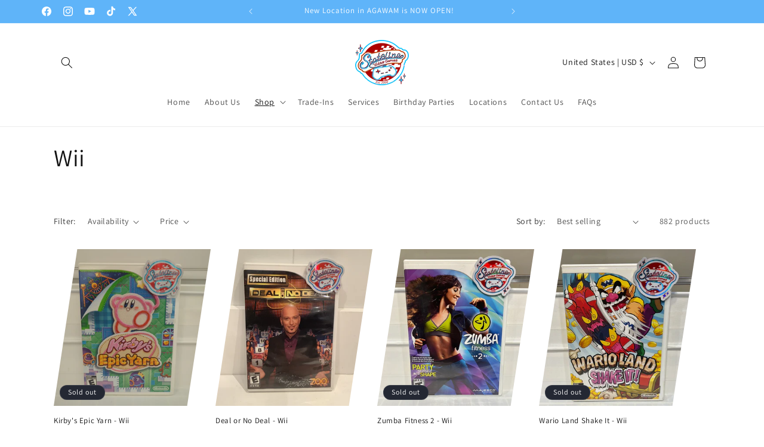

--- FILE ---
content_type: text/html; charset=utf-8
request_url: https://statelinegames.com/collections/wii?page=4
body_size: 39570
content:
<!doctype html>
<html class="js" lang="en">
  <head>
    <meta charset="utf-8">
    <meta http-equiv="X-UA-Compatible" content="IE=edge">
    <meta name="viewport" content="width=device-width,initial-scale=1">
    <meta name="theme-color" content="">
    <link rel="canonical" href="https://statelinegames.com/collections/wii?page=4"><link rel="preconnect" href="https://fonts.shopifycdn.com" crossorigin><title>
      Wii
 &ndash; Page 4 &ndash; Stateline Video Games Inc.</title>

    

    

<meta property="og:site_name" content="Stateline Video Games Inc.">
<meta property="og:url" content="https://statelinegames.com/collections/wii?page=4">
<meta property="og:title" content="Wii">
<meta property="og:type" content="website">
<meta property="og:description" content="Established in 2008, Stateline Video Games has become the premier source in Western New England for all your video gaming needs - from Atari to PS5, and everything in between!"><meta property="og:image" content="http://statelinegames.com/cdn/shop/files/rs_w_600_h_300_cg_true_1.png?v=1696438685">
  <meta property="og:image:secure_url" content="https://statelinegames.com/cdn/shop/files/rs_w_600_h_300_cg_true_1.png?v=1696438685">
  <meta property="og:image:width" content="353">
  <meta property="og:image:height" content="300"><meta name="twitter:site" content="@StatelineGames"><meta name="twitter:card" content="summary_large_image">
<meta name="twitter:title" content="Wii">
<meta name="twitter:description" content="Established in 2008, Stateline Video Games has become the premier source in Western New England for all your video gaming needs - from Atari to PS5, and everything in between!">


    <script src="//statelinegames.com/cdn/shop/t/3/assets/constants.js?v=132983761750457495441741363245" defer="defer"></script>
    <script src="//statelinegames.com/cdn/shop/t/3/assets/pubsub.js?v=25310214064522200911741363247" defer="defer"></script>
    <script src="//statelinegames.com/cdn/shop/t/3/assets/global.js?v=184345515105158409801741363245" defer="defer"></script>
    <script src="//statelinegames.com/cdn/shop/t/3/assets/details-disclosure.js?v=13653116266235556501741363245" defer="defer"></script>
    <script src="//statelinegames.com/cdn/shop/t/3/assets/details-modal.js?v=25581673532751508451741363245" defer="defer"></script>
    <script src="//statelinegames.com/cdn/shop/t/3/assets/search-form.js?v=133129549252120666541741363247" defer="defer"></script><script src="//statelinegames.com/cdn/shop/t/3/assets/animations.js?v=88693664871331136111741363245" defer="defer"></script><script>window.performance && window.performance.mark && window.performance.mark('shopify.content_for_header.start');</script><meta id="shopify-digital-wallet" name="shopify-digital-wallet" content="/62331814049/digital_wallets/dialog">
<meta name="shopify-checkout-api-token" content="2fe3542fb8dc0327e6bdcf617a38c8a7">
<meta id="in-context-paypal-metadata" data-shop-id="62331814049" data-venmo-supported="false" data-environment="production" data-locale="en_US" data-paypal-v4="true" data-currency="USD">
<link rel="alternate" type="application/atom+xml" title="Feed" href="/collections/wii.atom" />
<link rel="prev" href="/collections/wii?page=3">
<link rel="next" href="/collections/wii?page=5">
<link rel="alternate" type="application/json+oembed" href="https://statelinegames.com/collections/wii.oembed?page=4">
<script async="async" src="/checkouts/internal/preloads.js?locale=en-US"></script>
<link rel="preconnect" href="https://shop.app" crossorigin="anonymous">
<script async="async" src="https://shop.app/checkouts/internal/preloads.js?locale=en-US&shop_id=62331814049" crossorigin="anonymous"></script>
<script id="apple-pay-shop-capabilities" type="application/json">{"shopId":62331814049,"countryCode":"US","currencyCode":"USD","merchantCapabilities":["supports3DS"],"merchantId":"gid:\/\/shopify\/Shop\/62331814049","merchantName":"Stateline Video Games Inc.","requiredBillingContactFields":["postalAddress","email","phone"],"requiredShippingContactFields":["postalAddress","email","phone"],"shippingType":"shipping","supportedNetworks":["visa","masterCard","amex","discover","elo","jcb"],"total":{"type":"pending","label":"Stateline Video Games Inc.","amount":"1.00"},"shopifyPaymentsEnabled":true,"supportsSubscriptions":true}</script>
<script id="shopify-features" type="application/json">{"accessToken":"2fe3542fb8dc0327e6bdcf617a38c8a7","betas":["rich-media-storefront-analytics"],"domain":"statelinegames.com","predictiveSearch":true,"shopId":62331814049,"locale":"en"}</script>
<script>var Shopify = Shopify || {};
Shopify.shop = "558471.myshopify.com";
Shopify.locale = "en";
Shopify.currency = {"active":"USD","rate":"1.0"};
Shopify.country = "US";
Shopify.theme = {"name":"Updated copy of Dawn","id":138219552929,"schema_name":"Dawn","schema_version":"15.3.0","theme_store_id":887,"role":"main"};
Shopify.theme.handle = "null";
Shopify.theme.style = {"id":null,"handle":null};
Shopify.cdnHost = "statelinegames.com/cdn";
Shopify.routes = Shopify.routes || {};
Shopify.routes.root = "/";</script>
<script type="module">!function(o){(o.Shopify=o.Shopify||{}).modules=!0}(window);</script>
<script>!function(o){function n(){var o=[];function n(){o.push(Array.prototype.slice.apply(arguments))}return n.q=o,n}var t=o.Shopify=o.Shopify||{};t.loadFeatures=n(),t.autoloadFeatures=n()}(window);</script>
<script>
  window.ShopifyPay = window.ShopifyPay || {};
  window.ShopifyPay.apiHost = "shop.app\/pay";
  window.ShopifyPay.redirectState = null;
</script>
<script id="shop-js-analytics" type="application/json">{"pageType":"collection"}</script>
<script defer="defer" async type="module" src="//statelinegames.com/cdn/shopifycloud/shop-js/modules/v2/client.init-shop-cart-sync_BN7fPSNr.en.esm.js"></script>
<script defer="defer" async type="module" src="//statelinegames.com/cdn/shopifycloud/shop-js/modules/v2/chunk.common_Cbph3Kss.esm.js"></script>
<script defer="defer" async type="module" src="//statelinegames.com/cdn/shopifycloud/shop-js/modules/v2/chunk.modal_DKumMAJ1.esm.js"></script>
<script type="module">
  await import("//statelinegames.com/cdn/shopifycloud/shop-js/modules/v2/client.init-shop-cart-sync_BN7fPSNr.en.esm.js");
await import("//statelinegames.com/cdn/shopifycloud/shop-js/modules/v2/chunk.common_Cbph3Kss.esm.js");
await import("//statelinegames.com/cdn/shopifycloud/shop-js/modules/v2/chunk.modal_DKumMAJ1.esm.js");

  window.Shopify.SignInWithShop?.initShopCartSync?.({"fedCMEnabled":true,"windoidEnabled":true});

</script>
<script>
  window.Shopify = window.Shopify || {};
  if (!window.Shopify.featureAssets) window.Shopify.featureAssets = {};
  window.Shopify.featureAssets['shop-js'] = {"shop-cart-sync":["modules/v2/client.shop-cart-sync_CJVUk8Jm.en.esm.js","modules/v2/chunk.common_Cbph3Kss.esm.js","modules/v2/chunk.modal_DKumMAJ1.esm.js"],"init-fed-cm":["modules/v2/client.init-fed-cm_7Fvt41F4.en.esm.js","modules/v2/chunk.common_Cbph3Kss.esm.js","modules/v2/chunk.modal_DKumMAJ1.esm.js"],"init-shop-email-lookup-coordinator":["modules/v2/client.init-shop-email-lookup-coordinator_Cc088_bR.en.esm.js","modules/v2/chunk.common_Cbph3Kss.esm.js","modules/v2/chunk.modal_DKumMAJ1.esm.js"],"init-windoid":["modules/v2/client.init-windoid_hPopwJRj.en.esm.js","modules/v2/chunk.common_Cbph3Kss.esm.js","modules/v2/chunk.modal_DKumMAJ1.esm.js"],"shop-button":["modules/v2/client.shop-button_B0jaPSNF.en.esm.js","modules/v2/chunk.common_Cbph3Kss.esm.js","modules/v2/chunk.modal_DKumMAJ1.esm.js"],"shop-cash-offers":["modules/v2/client.shop-cash-offers_DPIskqss.en.esm.js","modules/v2/chunk.common_Cbph3Kss.esm.js","modules/v2/chunk.modal_DKumMAJ1.esm.js"],"shop-toast-manager":["modules/v2/client.shop-toast-manager_CK7RT69O.en.esm.js","modules/v2/chunk.common_Cbph3Kss.esm.js","modules/v2/chunk.modal_DKumMAJ1.esm.js"],"init-shop-cart-sync":["modules/v2/client.init-shop-cart-sync_BN7fPSNr.en.esm.js","modules/v2/chunk.common_Cbph3Kss.esm.js","modules/v2/chunk.modal_DKumMAJ1.esm.js"],"init-customer-accounts-sign-up":["modules/v2/client.init-customer-accounts-sign-up_CfPf4CXf.en.esm.js","modules/v2/client.shop-login-button_DeIztwXF.en.esm.js","modules/v2/chunk.common_Cbph3Kss.esm.js","modules/v2/chunk.modal_DKumMAJ1.esm.js"],"pay-button":["modules/v2/client.pay-button_CgIwFSYN.en.esm.js","modules/v2/chunk.common_Cbph3Kss.esm.js","modules/v2/chunk.modal_DKumMAJ1.esm.js"],"init-customer-accounts":["modules/v2/client.init-customer-accounts_DQ3x16JI.en.esm.js","modules/v2/client.shop-login-button_DeIztwXF.en.esm.js","modules/v2/chunk.common_Cbph3Kss.esm.js","modules/v2/chunk.modal_DKumMAJ1.esm.js"],"avatar":["modules/v2/client.avatar_BTnouDA3.en.esm.js"],"init-shop-for-new-customer-accounts":["modules/v2/client.init-shop-for-new-customer-accounts_CsZy_esa.en.esm.js","modules/v2/client.shop-login-button_DeIztwXF.en.esm.js","modules/v2/chunk.common_Cbph3Kss.esm.js","modules/v2/chunk.modal_DKumMAJ1.esm.js"],"shop-follow-button":["modules/v2/client.shop-follow-button_BRMJjgGd.en.esm.js","modules/v2/chunk.common_Cbph3Kss.esm.js","modules/v2/chunk.modal_DKumMAJ1.esm.js"],"checkout-modal":["modules/v2/client.checkout-modal_B9Drz_yf.en.esm.js","modules/v2/chunk.common_Cbph3Kss.esm.js","modules/v2/chunk.modal_DKumMAJ1.esm.js"],"shop-login-button":["modules/v2/client.shop-login-button_DeIztwXF.en.esm.js","modules/v2/chunk.common_Cbph3Kss.esm.js","modules/v2/chunk.modal_DKumMAJ1.esm.js"],"lead-capture":["modules/v2/client.lead-capture_DXYzFM3R.en.esm.js","modules/v2/chunk.common_Cbph3Kss.esm.js","modules/v2/chunk.modal_DKumMAJ1.esm.js"],"shop-login":["modules/v2/client.shop-login_CA5pJqmO.en.esm.js","modules/v2/chunk.common_Cbph3Kss.esm.js","modules/v2/chunk.modal_DKumMAJ1.esm.js"],"payment-terms":["modules/v2/client.payment-terms_BxzfvcZJ.en.esm.js","modules/v2/chunk.common_Cbph3Kss.esm.js","modules/v2/chunk.modal_DKumMAJ1.esm.js"]};
</script>
<script>(function() {
  var isLoaded = false;
  function asyncLoad() {
    if (isLoaded) return;
    isLoaded = true;
    var urls = ["https:\/\/wisepops.net\/loader.js?v=2\u0026h=JNxsujs2k3\u0026shop=558471.myshopify.com","\/\/cdn.shopify.com\/proxy\/f21d10d58ab203ebeff50c9b3893450f303767dbffec9ea1e01682b7a408e847\/my.loopz.io\/js\/shopify-gift-card-product.js?spid=8140610994337\u0026pid=a7adf8b7-2990-4365-9823-990040006ca9\u0026ph=loopz-gift-card\u0026eooos=true\u0026ocp=false\u0026opov=false\u0026hash=938aea4a-33c1-405f-9854-ce0761850c3c\u0026shop=558471.myshopify.com\u0026sp-cache-control=cHVibGljLCBtYXgtYWdlPTkwMA"];
    for (var i = 0; i < urls.length; i++) {
      var s = document.createElement('script');
      s.type = 'text/javascript';
      s.async = true;
      s.src = urls[i];
      var x = document.getElementsByTagName('script')[0];
      x.parentNode.insertBefore(s, x);
    }
  };
  if(window.attachEvent) {
    window.attachEvent('onload', asyncLoad);
  } else {
    window.addEventListener('load', asyncLoad, false);
  }
})();</script>
<script id="__st">var __st={"a":62331814049,"offset":-18000,"reqid":"059902cc-4cf2-4eb1-a3d9-60419673bc59-1769824277","pageurl":"statelinegames.com\/collections\/wii?page=4","u":"0df85fb40007","p":"collection","rtyp":"collection","rid":297728671905};</script>
<script>window.ShopifyPaypalV4VisibilityTracking = true;</script>
<script id="captcha-bootstrap">!function(){'use strict';const t='contact',e='account',n='new_comment',o=[[t,t],['blogs',n],['comments',n],[t,'customer']],c=[[e,'customer_login'],[e,'guest_login'],[e,'recover_customer_password'],[e,'create_customer']],r=t=>t.map((([t,e])=>`form[action*='/${t}']:not([data-nocaptcha='true']) input[name='form_type'][value='${e}']`)).join(','),a=t=>()=>t?[...document.querySelectorAll(t)].map((t=>t.form)):[];function s(){const t=[...o],e=r(t);return a(e)}const i='password',u='form_key',d=['recaptcha-v3-token','g-recaptcha-response','h-captcha-response',i],f=()=>{try{return window.sessionStorage}catch{return}},m='__shopify_v',_=t=>t.elements[u];function p(t,e,n=!1){try{const o=window.sessionStorage,c=JSON.parse(o.getItem(e)),{data:r}=function(t){const{data:e,action:n}=t;return t[m]||n?{data:e,action:n}:{data:t,action:n}}(c);for(const[e,n]of Object.entries(r))t.elements[e]&&(t.elements[e].value=n);n&&o.removeItem(e)}catch(o){console.error('form repopulation failed',{error:o})}}const l='form_type',E='cptcha';function T(t){t.dataset[E]=!0}const w=window,h=w.document,L='Shopify',v='ce_forms',y='captcha';let A=!1;((t,e)=>{const n=(g='f06e6c50-85a8-45c8-87d0-21a2b65856fe',I='https://cdn.shopify.com/shopifycloud/storefront-forms-hcaptcha/ce_storefront_forms_captcha_hcaptcha.v1.5.2.iife.js',D={infoText:'Protected by hCaptcha',privacyText:'Privacy',termsText:'Terms'},(t,e,n)=>{const o=w[L][v],c=o.bindForm;if(c)return c(t,g,e,D).then(n);var r;o.q.push([[t,g,e,D],n]),r=I,A||(h.body.append(Object.assign(h.createElement('script'),{id:'captcha-provider',async:!0,src:r})),A=!0)});var g,I,D;w[L]=w[L]||{},w[L][v]=w[L][v]||{},w[L][v].q=[],w[L][y]=w[L][y]||{},w[L][y].protect=function(t,e){n(t,void 0,e),T(t)},Object.freeze(w[L][y]),function(t,e,n,w,h,L){const[v,y,A,g]=function(t,e,n){const i=e?o:[],u=t?c:[],d=[...i,...u],f=r(d),m=r(i),_=r(d.filter((([t,e])=>n.includes(e))));return[a(f),a(m),a(_),s()]}(w,h,L),I=t=>{const e=t.target;return e instanceof HTMLFormElement?e:e&&e.form},D=t=>v().includes(t);t.addEventListener('submit',(t=>{const e=I(t);if(!e)return;const n=D(e)&&!e.dataset.hcaptchaBound&&!e.dataset.recaptchaBound,o=_(e),c=g().includes(e)&&(!o||!o.value);(n||c)&&t.preventDefault(),c&&!n&&(function(t){try{if(!f())return;!function(t){const e=f();if(!e)return;const n=_(t);if(!n)return;const o=n.value;o&&e.removeItem(o)}(t);const e=Array.from(Array(32),(()=>Math.random().toString(36)[2])).join('');!function(t,e){_(t)||t.append(Object.assign(document.createElement('input'),{type:'hidden',name:u})),t.elements[u].value=e}(t,e),function(t,e){const n=f();if(!n)return;const o=[...t.querySelectorAll(`input[type='${i}']`)].map((({name:t})=>t)),c=[...d,...o],r={};for(const[a,s]of new FormData(t).entries())c.includes(a)||(r[a]=s);n.setItem(e,JSON.stringify({[m]:1,action:t.action,data:r}))}(t,e)}catch(e){console.error('failed to persist form',e)}}(e),e.submit())}));const S=(t,e)=>{t&&!t.dataset[E]&&(n(t,e.some((e=>e===t))),T(t))};for(const o of['focusin','change'])t.addEventListener(o,(t=>{const e=I(t);D(e)&&S(e,y())}));const B=e.get('form_key'),M=e.get(l),P=B&&M;t.addEventListener('DOMContentLoaded',(()=>{const t=y();if(P)for(const e of t)e.elements[l].value===M&&p(e,B);[...new Set([...A(),...v().filter((t=>'true'===t.dataset.shopifyCaptcha))])].forEach((e=>S(e,t)))}))}(h,new URLSearchParams(w.location.search),n,t,e,['guest_login'])})(!0,!0)}();</script>
<script integrity="sha256-4kQ18oKyAcykRKYeNunJcIwy7WH5gtpwJnB7kiuLZ1E=" data-source-attribution="shopify.loadfeatures" defer="defer" src="//statelinegames.com/cdn/shopifycloud/storefront/assets/storefront/load_feature-a0a9edcb.js" crossorigin="anonymous"></script>
<script crossorigin="anonymous" defer="defer" src="//statelinegames.com/cdn/shopifycloud/storefront/assets/shopify_pay/storefront-65b4c6d7.js?v=20250812"></script>
<script data-source-attribution="shopify.dynamic_checkout.dynamic.init">var Shopify=Shopify||{};Shopify.PaymentButton=Shopify.PaymentButton||{isStorefrontPortableWallets:!0,init:function(){window.Shopify.PaymentButton.init=function(){};var t=document.createElement("script");t.src="https://statelinegames.com/cdn/shopifycloud/portable-wallets/latest/portable-wallets.en.js",t.type="module",document.head.appendChild(t)}};
</script>
<script data-source-attribution="shopify.dynamic_checkout.buyer_consent">
  function portableWalletsHideBuyerConsent(e){var t=document.getElementById("shopify-buyer-consent"),n=document.getElementById("shopify-subscription-policy-button");t&&n&&(t.classList.add("hidden"),t.setAttribute("aria-hidden","true"),n.removeEventListener("click",e))}function portableWalletsShowBuyerConsent(e){var t=document.getElementById("shopify-buyer-consent"),n=document.getElementById("shopify-subscription-policy-button");t&&n&&(t.classList.remove("hidden"),t.removeAttribute("aria-hidden"),n.addEventListener("click",e))}window.Shopify?.PaymentButton&&(window.Shopify.PaymentButton.hideBuyerConsent=portableWalletsHideBuyerConsent,window.Shopify.PaymentButton.showBuyerConsent=portableWalletsShowBuyerConsent);
</script>
<script data-source-attribution="shopify.dynamic_checkout.cart.bootstrap">document.addEventListener("DOMContentLoaded",(function(){function t(){return document.querySelector("shopify-accelerated-checkout-cart, shopify-accelerated-checkout")}if(t())Shopify.PaymentButton.init();else{new MutationObserver((function(e,n){t()&&(Shopify.PaymentButton.init(),n.disconnect())})).observe(document.body,{childList:!0,subtree:!0})}}));
</script>
<script id='scb4127' type='text/javascript' async='' src='https://statelinegames.com/cdn/shopifycloud/privacy-banner/storefront-banner.js'></script><link id="shopify-accelerated-checkout-styles" rel="stylesheet" media="screen" href="https://statelinegames.com/cdn/shopifycloud/portable-wallets/latest/accelerated-checkout-backwards-compat.css" crossorigin="anonymous">
<style id="shopify-accelerated-checkout-cart">
        #shopify-buyer-consent {
  margin-top: 1em;
  display: inline-block;
  width: 100%;
}

#shopify-buyer-consent.hidden {
  display: none;
}

#shopify-subscription-policy-button {
  background: none;
  border: none;
  padding: 0;
  text-decoration: underline;
  font-size: inherit;
  cursor: pointer;
}

#shopify-subscription-policy-button::before {
  box-shadow: none;
}

      </style>
<script id="sections-script" data-sections="header" defer="defer" src="//statelinegames.com/cdn/shop/t/3/compiled_assets/scripts.js?v=8085"></script>
<script>window.performance && window.performance.mark && window.performance.mark('shopify.content_for_header.end');</script>


    <style data-shopify>
      @font-face {
  font-family: Assistant;
  font-weight: 400;
  font-style: normal;
  font-display: swap;
  src: url("//statelinegames.com/cdn/fonts/assistant/assistant_n4.9120912a469cad1cc292572851508ca49d12e768.woff2") format("woff2"),
       url("//statelinegames.com/cdn/fonts/assistant/assistant_n4.6e9875ce64e0fefcd3f4446b7ec9036b3ddd2985.woff") format("woff");
}

      @font-face {
  font-family: Assistant;
  font-weight: 700;
  font-style: normal;
  font-display: swap;
  src: url("//statelinegames.com/cdn/fonts/assistant/assistant_n7.bf44452348ec8b8efa3aa3068825305886b1c83c.woff2") format("woff2"),
       url("//statelinegames.com/cdn/fonts/assistant/assistant_n7.0c887fee83f6b3bda822f1150b912c72da0f7b64.woff") format("woff");
}

      
      
      @font-face {
  font-family: Assistant;
  font-weight: 400;
  font-style: normal;
  font-display: swap;
  src: url("//statelinegames.com/cdn/fonts/assistant/assistant_n4.9120912a469cad1cc292572851508ca49d12e768.woff2") format("woff2"),
       url("//statelinegames.com/cdn/fonts/assistant/assistant_n4.6e9875ce64e0fefcd3f4446b7ec9036b3ddd2985.woff") format("woff");
}


      
        :root,
        .color-background-1 {
          --color-background: 255,255,255;
        
          --gradient-background: #ffffff;
        

        

        --color-foreground: 18,18,18;
        --color-background-contrast: 191,191,191;
        --color-shadow: 18,18,18;
        --color-button: 18,18,18;
        --color-button-text: 255,255,255;
        --color-secondary-button: 255,255,255;
        --color-secondary-button-text: 18,18,18;
        --color-link: 18,18,18;
        --color-badge-foreground: 18,18,18;
        --color-badge-background: 255,255,255;
        --color-badge-border: 18,18,18;
        --payment-terms-background-color: rgb(255 255 255);
      }
      
        
        .color-background-2 {
          --color-background: 243,243,243;
        
          --gradient-background: #f3f3f3;
        

        

        --color-foreground: 18,18,18;
        --color-background-contrast: 179,179,179;
        --color-shadow: 18,18,18;
        --color-button: 18,18,18;
        --color-button-text: 243,243,243;
        --color-secondary-button: 243,243,243;
        --color-secondary-button-text: 18,18,18;
        --color-link: 18,18,18;
        --color-badge-foreground: 18,18,18;
        --color-badge-background: 243,243,243;
        --color-badge-border: 18,18,18;
        --payment-terms-background-color: rgb(243 243 243);
      }
      
        
        .color-inverse {
          --color-background: 36,40,51;
        
          --gradient-background: #242833;
        

        

        --color-foreground: 255,255,255;
        --color-background-contrast: 47,52,66;
        --color-shadow: 18,18,18;
        --color-button: 255,255,255;
        --color-button-text: 0,0,0;
        --color-secondary-button: 36,40,51;
        --color-secondary-button-text: 255,255,255;
        --color-link: 255,255,255;
        --color-badge-foreground: 255,255,255;
        --color-badge-background: 36,40,51;
        --color-badge-border: 255,255,255;
        --payment-terms-background-color: rgb(36 40 51);
      }
      
        
        .color-accent-1 {
          --color-background: 18,18,18;
        
          --gradient-background: #121212;
        

        

        --color-foreground: 240,30,30;
        --color-background-contrast: 146,146,146;
        --color-shadow: 18,18,18;
        --color-button: 255,255,255;
        --color-button-text: 18,18,18;
        --color-secondary-button: 18,18,18;
        --color-secondary-button-text: 255,255,255;
        --color-link: 255,255,255;
        --color-badge-foreground: 240,30,30;
        --color-badge-background: 18,18,18;
        --color-badge-border: 240,30,30;
        --payment-terms-background-color: rgb(18 18 18);
      }
      
        
        .color-accent-2 {
          --color-background: 95,180,249;
        
          --gradient-background: #5fb4f9;
        

        

        --color-foreground: 255,255,255;
        --color-background-contrast: 8,119,209;
        --color-shadow: 18,18,18;
        --color-button: 255,255,255;
        --color-button-text: 51,79,180;
        --color-secondary-button: 95,180,249;
        --color-secondary-button-text: 255,255,255;
        --color-link: 255,255,255;
        --color-badge-foreground: 255,255,255;
        --color-badge-background: 95,180,249;
        --color-badge-border: 255,255,255;
        --payment-terms-background-color: rgb(95 180 249);
      }
      

      body, .color-background-1, .color-background-2, .color-inverse, .color-accent-1, .color-accent-2 {
        color: rgba(var(--color-foreground), 0.75);
        background-color: rgb(var(--color-background));
      }

      :root {
        --font-body-family: Assistant, sans-serif;
        --font-body-style: normal;
        --font-body-weight: 400;
        --font-body-weight-bold: 700;

        --font-heading-family: Assistant, sans-serif;
        --font-heading-style: normal;
        --font-heading-weight: 400;

        --font-body-scale: 1.0;
        --font-heading-scale: 1.0;

        --media-padding: px;
        --media-border-opacity: 0.05;
        --media-border-width: 1px;
        --media-radius: 0px;
        --media-shadow-opacity: 0.0;
        --media-shadow-horizontal-offset: 0px;
        --media-shadow-vertical-offset: 4px;
        --media-shadow-blur-radius: 5px;
        --media-shadow-visible: 0;

        --page-width: 120rem;
        --page-width-margin: 0rem;

        --product-card-image-padding: 0.0rem;
        --product-card-corner-radius: 0.0rem;
        --product-card-text-alignment: left;
        --product-card-border-width: 0.0rem;
        --product-card-border-opacity: 0.1;
        --product-card-shadow-opacity: 0.0;
        --product-card-shadow-visible: 0;
        --product-card-shadow-horizontal-offset: 0.0rem;
        --product-card-shadow-vertical-offset: 0.4rem;
        --product-card-shadow-blur-radius: 0.5rem;

        --collection-card-image-padding: 0.0rem;
        --collection-card-corner-radius: 0.0rem;
        --collection-card-text-alignment: left;
        --collection-card-border-width: 0.0rem;
        --collection-card-border-opacity: 0.1;
        --collection-card-shadow-opacity: 0.0;
        --collection-card-shadow-visible: 0;
        --collection-card-shadow-horizontal-offset: 0.0rem;
        --collection-card-shadow-vertical-offset: 0.4rem;
        --collection-card-shadow-blur-radius: 0.5rem;

        --blog-card-image-padding: 0.0rem;
        --blog-card-corner-radius: 0.0rem;
        --blog-card-text-alignment: left;
        --blog-card-border-width: 0.0rem;
        --blog-card-border-opacity: 0.1;
        --blog-card-shadow-opacity: 0.0;
        --blog-card-shadow-visible: 0;
        --blog-card-shadow-horizontal-offset: 0.0rem;
        --blog-card-shadow-vertical-offset: 0.4rem;
        --blog-card-shadow-blur-radius: 0.5rem;

        --badge-corner-radius: 4.0rem;

        --popup-border-width: 1px;
        --popup-border-opacity: 0.1;
        --popup-corner-radius: 0px;
        --popup-shadow-opacity: 0.05;
        --popup-shadow-horizontal-offset: 0px;
        --popup-shadow-vertical-offset: 4px;
        --popup-shadow-blur-radius: 5px;

        --drawer-border-width: 1px;
        --drawer-border-opacity: 0.1;
        --drawer-shadow-opacity: 0.0;
        --drawer-shadow-horizontal-offset: 0px;
        --drawer-shadow-vertical-offset: 4px;
        --drawer-shadow-blur-radius: 5px;

        --spacing-sections-desktop: 0px;
        --spacing-sections-mobile: 0px;

        --grid-desktop-vertical-spacing: 8px;
        --grid-desktop-horizontal-spacing: 8px;
        --grid-mobile-vertical-spacing: 4px;
        --grid-mobile-horizontal-spacing: 4px;

        --text-boxes-border-opacity: 0.1;
        --text-boxes-border-width: 0px;
        --text-boxes-radius: 0px;
        --text-boxes-shadow-opacity: 0.0;
        --text-boxes-shadow-visible: 0;
        --text-boxes-shadow-horizontal-offset: 0px;
        --text-boxes-shadow-vertical-offset: 4px;
        --text-boxes-shadow-blur-radius: 5px;

        --buttons-radius: 0px;
        --buttons-radius-outset: 0px;
        --buttons-border-width: 1px;
        --buttons-border-opacity: 1.0;
        --buttons-shadow-opacity: 0.0;
        --buttons-shadow-visible: 0;
        --buttons-shadow-horizontal-offset: 0px;
        --buttons-shadow-vertical-offset: 4px;
        --buttons-shadow-blur-radius: 5px;
        --buttons-border-offset: 0px;

        --inputs-radius: 0px;
        --inputs-border-width: 1px;
        --inputs-border-opacity: 0.55;
        --inputs-shadow-opacity: 0.0;
        --inputs-shadow-horizontal-offset: 0px;
        --inputs-margin-offset: 0px;
        --inputs-shadow-vertical-offset: 4px;
        --inputs-shadow-blur-radius: 5px;
        --inputs-radius-outset: 0px;

        --variant-pills-radius: 40px;
        --variant-pills-border-width: 1px;
        --variant-pills-border-opacity: 0.55;
        --variant-pills-shadow-opacity: 0.0;
        --variant-pills-shadow-horizontal-offset: 0px;
        --variant-pills-shadow-vertical-offset: 4px;
        --variant-pills-shadow-blur-radius: 5px;
      }

      *,
      *::before,
      *::after {
        box-sizing: inherit;
      }

      html {
        box-sizing: border-box;
        font-size: calc(var(--font-body-scale) * 62.5%);
        height: 100%;
      }

      body {
        display: grid;
        grid-template-rows: auto auto 1fr auto;
        grid-template-columns: 100%;
        min-height: 100%;
        margin: 0;
        font-size: 1.5rem;
        letter-spacing: 0.06rem;
        line-height: calc(1 + 0.8 / var(--font-body-scale));
        font-family: var(--font-body-family);
        font-style: var(--font-body-style);
        font-weight: var(--font-body-weight);
      }

      @media screen and (min-width: 750px) {
        body {
          font-size: 1.6rem;
        }
      }
    </style>

    <link href="//statelinegames.com/cdn/shop/t/3/assets/base.css?v=159841507637079171801741363244" rel="stylesheet" type="text/css" media="all" />
    <link rel="stylesheet" href="//statelinegames.com/cdn/shop/t/3/assets/component-cart-items.css?v=123238115697927560811741363245" media="print" onload="this.media='all'">
      <link rel="preload" as="font" href="//statelinegames.com/cdn/fonts/assistant/assistant_n4.9120912a469cad1cc292572851508ca49d12e768.woff2" type="font/woff2" crossorigin>
      

      <link rel="preload" as="font" href="//statelinegames.com/cdn/fonts/assistant/assistant_n4.9120912a469cad1cc292572851508ca49d12e768.woff2" type="font/woff2" crossorigin>
      
<link href="//statelinegames.com/cdn/shop/t/3/assets/component-localization-form.css?v=170315343355214948141741363245" rel="stylesheet" type="text/css" media="all" />
      <script src="//statelinegames.com/cdn/shop/t/3/assets/localization-form.js?v=144176611646395275351741363247" defer="defer"></script><link
        rel="stylesheet"
        href="//statelinegames.com/cdn/shop/t/3/assets/component-predictive-search.css?v=118923337488134913561741363245"
        media="print"
        onload="this.media='all'"
      ><script>
      if (Shopify.designMode) {
        document.documentElement.classList.add('shopify-design-mode');
      }
    </script>
  <link href="https://monorail-edge.shopifysvc.com" rel="dns-prefetch">
<script>(function(){if ("sendBeacon" in navigator && "performance" in window) {try {var session_token_from_headers = performance.getEntriesByType('navigation')[0].serverTiming.find(x => x.name == '_s').description;} catch {var session_token_from_headers = undefined;}var session_cookie_matches = document.cookie.match(/_shopify_s=([^;]*)/);var session_token_from_cookie = session_cookie_matches && session_cookie_matches.length === 2 ? session_cookie_matches[1] : "";var session_token = session_token_from_headers || session_token_from_cookie || "";function handle_abandonment_event(e) {var entries = performance.getEntries().filter(function(entry) {return /monorail-edge.shopifysvc.com/.test(entry.name);});if (!window.abandonment_tracked && entries.length === 0) {window.abandonment_tracked = true;var currentMs = Date.now();var navigation_start = performance.timing.navigationStart;var payload = {shop_id: 62331814049,url: window.location.href,navigation_start,duration: currentMs - navigation_start,session_token,page_type: "collection"};window.navigator.sendBeacon("https://monorail-edge.shopifysvc.com/v1/produce", JSON.stringify({schema_id: "online_store_buyer_site_abandonment/1.1",payload: payload,metadata: {event_created_at_ms: currentMs,event_sent_at_ms: currentMs}}));}}window.addEventListener('pagehide', handle_abandonment_event);}}());</script>
<script id="web-pixels-manager-setup">(function e(e,d,r,n,o){if(void 0===o&&(o={}),!Boolean(null===(a=null===(i=window.Shopify)||void 0===i?void 0:i.analytics)||void 0===a?void 0:a.replayQueue)){var i,a;window.Shopify=window.Shopify||{};var t=window.Shopify;t.analytics=t.analytics||{};var s=t.analytics;s.replayQueue=[],s.publish=function(e,d,r){return s.replayQueue.push([e,d,r]),!0};try{self.performance.mark("wpm:start")}catch(e){}var l=function(){var e={modern:/Edge?\/(1{2}[4-9]|1[2-9]\d|[2-9]\d{2}|\d{4,})\.\d+(\.\d+|)|Firefox\/(1{2}[4-9]|1[2-9]\d|[2-9]\d{2}|\d{4,})\.\d+(\.\d+|)|Chrom(ium|e)\/(9{2}|\d{3,})\.\d+(\.\d+|)|(Maci|X1{2}).+ Version\/(15\.\d+|(1[6-9]|[2-9]\d|\d{3,})\.\d+)([,.]\d+|)( \(\w+\)|)( Mobile\/\w+|) Safari\/|Chrome.+OPR\/(9{2}|\d{3,})\.\d+\.\d+|(CPU[ +]OS|iPhone[ +]OS|CPU[ +]iPhone|CPU IPhone OS|CPU iPad OS)[ +]+(15[._]\d+|(1[6-9]|[2-9]\d|\d{3,})[._]\d+)([._]\d+|)|Android:?[ /-](13[3-9]|1[4-9]\d|[2-9]\d{2}|\d{4,})(\.\d+|)(\.\d+|)|Android.+Firefox\/(13[5-9]|1[4-9]\d|[2-9]\d{2}|\d{4,})\.\d+(\.\d+|)|Android.+Chrom(ium|e)\/(13[3-9]|1[4-9]\d|[2-9]\d{2}|\d{4,})\.\d+(\.\d+|)|SamsungBrowser\/([2-9]\d|\d{3,})\.\d+/,legacy:/Edge?\/(1[6-9]|[2-9]\d|\d{3,})\.\d+(\.\d+|)|Firefox\/(5[4-9]|[6-9]\d|\d{3,})\.\d+(\.\d+|)|Chrom(ium|e)\/(5[1-9]|[6-9]\d|\d{3,})\.\d+(\.\d+|)([\d.]+$|.*Safari\/(?![\d.]+ Edge\/[\d.]+$))|(Maci|X1{2}).+ Version\/(10\.\d+|(1[1-9]|[2-9]\d|\d{3,})\.\d+)([,.]\d+|)( \(\w+\)|)( Mobile\/\w+|) Safari\/|Chrome.+OPR\/(3[89]|[4-9]\d|\d{3,})\.\d+\.\d+|(CPU[ +]OS|iPhone[ +]OS|CPU[ +]iPhone|CPU IPhone OS|CPU iPad OS)[ +]+(10[._]\d+|(1[1-9]|[2-9]\d|\d{3,})[._]\d+)([._]\d+|)|Android:?[ /-](13[3-9]|1[4-9]\d|[2-9]\d{2}|\d{4,})(\.\d+|)(\.\d+|)|Mobile Safari.+OPR\/([89]\d|\d{3,})\.\d+\.\d+|Android.+Firefox\/(13[5-9]|1[4-9]\d|[2-9]\d{2}|\d{4,})\.\d+(\.\d+|)|Android.+Chrom(ium|e)\/(13[3-9]|1[4-9]\d|[2-9]\d{2}|\d{4,})\.\d+(\.\d+|)|Android.+(UC? ?Browser|UCWEB|U3)[ /]?(15\.([5-9]|\d{2,})|(1[6-9]|[2-9]\d|\d{3,})\.\d+)\.\d+|SamsungBrowser\/(5\.\d+|([6-9]|\d{2,})\.\d+)|Android.+MQ{2}Browser\/(14(\.(9|\d{2,})|)|(1[5-9]|[2-9]\d|\d{3,})(\.\d+|))(\.\d+|)|K[Aa][Ii]OS\/(3\.\d+|([4-9]|\d{2,})\.\d+)(\.\d+|)/},d=e.modern,r=e.legacy,n=navigator.userAgent;return n.match(d)?"modern":n.match(r)?"legacy":"unknown"}(),u="modern"===l?"modern":"legacy",c=(null!=n?n:{modern:"",legacy:""})[u],f=function(e){return[e.baseUrl,"/wpm","/b",e.hashVersion,"modern"===e.buildTarget?"m":"l",".js"].join("")}({baseUrl:d,hashVersion:r,buildTarget:u}),m=function(e){var d=e.version,r=e.bundleTarget,n=e.surface,o=e.pageUrl,i=e.monorailEndpoint;return{emit:function(e){var a=e.status,t=e.errorMsg,s=(new Date).getTime(),l=JSON.stringify({metadata:{event_sent_at_ms:s},events:[{schema_id:"web_pixels_manager_load/3.1",payload:{version:d,bundle_target:r,page_url:o,status:a,surface:n,error_msg:t},metadata:{event_created_at_ms:s}}]});if(!i)return console&&console.warn&&console.warn("[Web Pixels Manager] No Monorail endpoint provided, skipping logging."),!1;try{return self.navigator.sendBeacon.bind(self.navigator)(i,l)}catch(e){}var u=new XMLHttpRequest;try{return u.open("POST",i,!0),u.setRequestHeader("Content-Type","text/plain"),u.send(l),!0}catch(e){return console&&console.warn&&console.warn("[Web Pixels Manager] Got an unhandled error while logging to Monorail."),!1}}}}({version:r,bundleTarget:l,surface:e.surface,pageUrl:self.location.href,monorailEndpoint:e.monorailEndpoint});try{o.browserTarget=l,function(e){var d=e.src,r=e.async,n=void 0===r||r,o=e.onload,i=e.onerror,a=e.sri,t=e.scriptDataAttributes,s=void 0===t?{}:t,l=document.createElement("script"),u=document.querySelector("head"),c=document.querySelector("body");if(l.async=n,l.src=d,a&&(l.integrity=a,l.crossOrigin="anonymous"),s)for(var f in s)if(Object.prototype.hasOwnProperty.call(s,f))try{l.dataset[f]=s[f]}catch(e){}if(o&&l.addEventListener("load",o),i&&l.addEventListener("error",i),u)u.appendChild(l);else{if(!c)throw new Error("Did not find a head or body element to append the script");c.appendChild(l)}}({src:f,async:!0,onload:function(){if(!function(){var e,d;return Boolean(null===(d=null===(e=window.Shopify)||void 0===e?void 0:e.analytics)||void 0===d?void 0:d.initialized)}()){var d=window.webPixelsManager.init(e)||void 0;if(d){var r=window.Shopify.analytics;r.replayQueue.forEach((function(e){var r=e[0],n=e[1],o=e[2];d.publishCustomEvent(r,n,o)})),r.replayQueue=[],r.publish=d.publishCustomEvent,r.visitor=d.visitor,r.initialized=!0}}},onerror:function(){return m.emit({status:"failed",errorMsg:"".concat(f," has failed to load")})},sri:function(e){var d=/^sha384-[A-Za-z0-9+/=]+$/;return"string"==typeof e&&d.test(e)}(c)?c:"",scriptDataAttributes:o}),m.emit({status:"loading"})}catch(e){m.emit({status:"failed",errorMsg:(null==e?void 0:e.message)||"Unknown error"})}}})({shopId: 62331814049,storefrontBaseUrl: "https://statelinegames.com",extensionsBaseUrl: "https://extensions.shopifycdn.com/cdn/shopifycloud/web-pixels-manager",monorailEndpoint: "https://monorail-edge.shopifysvc.com/unstable/produce_batch",surface: "storefront-renderer",enabledBetaFlags: ["2dca8a86"],webPixelsConfigList: [{"id":"136315041","configuration":"{\"hash\":\"JNxsujs2k3\",\"ingestion_url\":\"https:\/\/activity.wisepops.com\",\"goal_hash\":\"moMzjooX9gQdgOjoOSS2TVQeWoQSbqA2\"}","eventPayloadVersion":"v1","runtimeContext":"STRICT","scriptVersion":"c39e6b8427cc0209a276307998116879","type":"APP","apiClientId":461977,"privacyPurposes":["ANALYTICS","MARKETING","SALE_OF_DATA"],"dataSharingAdjustments":{"protectedCustomerApprovalScopes":["read_customer_personal_data"]}},{"id":"shopify-app-pixel","configuration":"{}","eventPayloadVersion":"v1","runtimeContext":"STRICT","scriptVersion":"0450","apiClientId":"shopify-pixel","type":"APP","privacyPurposes":["ANALYTICS","MARKETING"]},{"id":"shopify-custom-pixel","eventPayloadVersion":"v1","runtimeContext":"LAX","scriptVersion":"0450","apiClientId":"shopify-pixel","type":"CUSTOM","privacyPurposes":["ANALYTICS","MARKETING"]}],isMerchantRequest: false,initData: {"shop":{"name":"Stateline Video Games Inc.","paymentSettings":{"currencyCode":"USD"},"myshopifyDomain":"558471.myshopify.com","countryCode":"US","storefrontUrl":"https:\/\/statelinegames.com"},"customer":null,"cart":null,"checkout":null,"productVariants":[],"purchasingCompany":null},},"https://statelinegames.com/cdn","1d2a099fw23dfb22ep557258f5m7a2edbae",{"modern":"","legacy":""},{"shopId":"62331814049","storefrontBaseUrl":"https:\/\/statelinegames.com","extensionBaseUrl":"https:\/\/extensions.shopifycdn.com\/cdn\/shopifycloud\/web-pixels-manager","surface":"storefront-renderer","enabledBetaFlags":"[\"2dca8a86\"]","isMerchantRequest":"false","hashVersion":"1d2a099fw23dfb22ep557258f5m7a2edbae","publish":"custom","events":"[[\"page_viewed\",{}],[\"collection_viewed\",{\"collection\":{\"id\":\"297728671905\",\"title\":\"Wii\",\"productVariants\":[{\"price\":{\"amount\":30.0,\"currencyCode\":\"USD\"},\"product\":{\"title\":\"Kirby's Epic Yarn - Wii\",\"vendor\":\"Stateline Video Games Inc.\",\"id\":\"7791740289185\",\"untranslatedTitle\":\"Kirby's Epic Yarn - Wii\",\"url\":\"\/products\/kirbys-epic-yarn-wii\",\"type\":\"Video Game Software\"},\"id\":\"44590993965217\",\"image\":{\"src\":\"\/\/statelinegames.com\/cdn\/shop\/files\/1715879347930.jpg?v=1715879360\"},\"sku\":\"\",\"title\":\"Pre-Owned\",\"untranslatedTitle\":\"Pre-Owned\"},{\"price\":{\"amount\":7.0,\"currencyCode\":\"USD\"},\"product\":{\"title\":\"Deal or No Deal - Wii\",\"vendor\":\"Stateline Video Games\",\"id\":\"7791727411361\",\"untranslatedTitle\":\"Deal or No Deal - Wii\",\"url\":\"\/products\/deal-or-no-deal-wii\",\"type\":\"Video Game Software\"},\"id\":\"44500572831905\",\"image\":{\"src\":\"\/\/statelinegames.com\/cdn\/shop\/files\/IMG-0027.heic?v=1718824625\"},\"sku\":\"\",\"title\":\"Pre-Owned\",\"untranslatedTitle\":\"Pre-Owned\"},{\"price\":{\"amount\":5.0,\"currencyCode\":\"USD\"},\"product\":{\"title\":\"Zumba Fitness 2 - Wii\",\"vendor\":\"Stateline Video Games Inc.\",\"id\":\"7791771680929\",\"untranslatedTitle\":\"Zumba Fitness 2 - Wii\",\"url\":\"\/products\/zumba-fitness-2-wii\",\"type\":\"Video Game Software\"},\"id\":\"44720267395233\",\"image\":{\"src\":\"\/\/statelinegames.com\/cdn\/shop\/files\/A7F116A6-088D-4054-A614-4C75E1D7018F.jpg?v=1698856926\"},\"sku\":\"\",\"title\":\"Pre-Owned\",\"untranslatedTitle\":\"Pre-Owned\"},{\"price\":{\"amount\":30.0,\"currencyCode\":\"USD\"},\"product\":{\"title\":\"Wario Land Shake It - Wii\",\"vendor\":\"Stateline Video Games Inc.\",\"id\":\"7791767322785\",\"untranslatedTitle\":\"Wario Land Shake It - Wii\",\"url\":\"\/products\/wario-land-shake-it-wii\",\"type\":\"Video Game Software\"},\"id\":\"44896663732385\",\"image\":{\"src\":\"\/\/statelinegames.com\/cdn\/shop\/files\/E1CFF70D-529C-42BF-B2A6-980F06506159.jpg?v=1700245812\"},\"sku\":\"\",\"title\":\"Pre-Owned\",\"untranslatedTitle\":\"Pre-Owned\"},{\"price\":{\"amount\":40.0,\"currencyCode\":\"USD\"},\"product\":{\"title\":\"Super Mario All-Stars [Nintendo Selects] - Wii\",\"vendor\":\"Stateline Video Games Inc.\",\"id\":\"7791761031329\",\"untranslatedTitle\":\"Super Mario All-Stars [Nintendo Selects] - Wii\",\"url\":\"\/products\/super-mario-all-stars-nintendo-selects-wii\",\"type\":\"Video Game Software\"},\"id\":\"43361806745761\",\"image\":{\"src\":\"\/\/statelinegames.com\/cdn\/shop\/files\/1711742202945.jpg?v=1711742215\"},\"sku\":null,\"title\":\"Pre-Owned\",\"untranslatedTitle\":\"Pre-Owned\"},{\"price\":{\"amount\":50.0,\"currencyCode\":\"USD\"},\"product\":{\"title\":\"Super Mario All-Stars Limited Edition - Wii\",\"vendor\":\"Stateline Video Games Inc.\",\"id\":\"7791760998561\",\"untranslatedTitle\":\"Super Mario All-Stars Limited Edition - Wii\",\"url\":\"\/products\/super-mario-all-stars-limited-edition-wii\",\"type\":\"Video Game Software\"},\"id\":\"44714314596513\",\"image\":{\"src\":\"\/\/statelinegames.com\/cdn\/shop\/files\/rn-image_picker_lib_temp_02372796-7c2f-4333-86f1-9ed43f5c7b1e.jpg?v=1731352240\"},\"sku\":\"\",\"title\":\"Pre-Owned - In Box Complete\",\"untranslatedTitle\":\"Pre-Owned - In Box Complete\"},{\"price\":{\"amount\":8.0,\"currencyCode\":\"USD\"},\"product\":{\"title\":\"Rayman Raving Rabbids 2 - Wii\",\"vendor\":\"Stateline Video Games Inc.\",\"id\":\"7791754117281\",\"untranslatedTitle\":\"Rayman Raving Rabbids 2 - Wii\",\"url\":\"\/products\/rayman-raving-rabbids-2-wii\",\"type\":\"Video Game Software\"},\"id\":\"44484354146465\",\"image\":{\"src\":\"\/\/statelinegames.com\/cdn\/shop\/files\/0CE7612F-1BF8-48F9-997C-A2EA103C1FB5.jpg?v=1698861229\"},\"sku\":\"\",\"title\":\"Pre-Owned\",\"untranslatedTitle\":\"Pre-Owned\"},{\"price\":{\"amount\":40.0,\"currencyCode\":\"USD\"},\"product\":{\"title\":\"Pokemon Battle Revolution - Wii\",\"vendor\":\"Stateline Video Games Inc.\",\"id\":\"7791752380577\",\"untranslatedTitle\":\"Pokemon Battle Revolution - Wii\",\"url\":\"\/products\/pokemon-battle-revolution-wii\",\"type\":\"Video Game Software\"},\"id\":\"44603523563681\",\"image\":{\"src\":\"\/\/statelinegames.com\/cdn\/shop\/files\/96469096-E9AA-4EBE-85BC-8B7CB2DB4699.jpg?v=1725642198\"},\"sku\":\"\",\"title\":\"Pre-Owned - Includes Manual!!\",\"untranslatedTitle\":\"Pre-Owned - Includes Manual!!\"},{\"price\":{\"amount\":12.0,\"currencyCode\":\"USD\"},\"product\":{\"title\":\"Pac-Man Party - Wii\",\"vendor\":\"Stateline Video Games Inc.\",\"id\":\"7791750840481\",\"untranslatedTitle\":\"Pac-Man Party - Wii\",\"url\":\"\/products\/pac-man-party-wii\",\"type\":\"Video Game Software\"},\"id\":\"44664161829025\",\"image\":{\"src\":\"\/\/statelinegames.com\/cdn\/shop\/files\/IMG-3867.heic?v=1715892030\"},\"sku\":\"\",\"title\":\"Pre-Owned\",\"untranslatedTitle\":\"Pre-Owned\"},{\"price\":{\"amount\":5.0,\"currencyCode\":\"USD\"},\"product\":{\"title\":\"NERF N-Strike (game only) - Wii\",\"vendor\":\"Stateline Video Games\",\"id\":\"7791747694753\",\"untranslatedTitle\":\"NERF N-Strike (game only) - Wii\",\"url\":\"\/products\/nerf-n-strike-game-only-wii\",\"type\":\"Video Game Software\"},\"id\":\"44540793258145\",\"image\":{\"src\":\"\/\/statelinegames.com\/cdn\/shop\/files\/D691DDD4-C401-4D50-B46C-E035CB99C5B4.jpg?v=1723062741\"},\"sku\":\"\",\"title\":\"Pre-Owned\",\"untranslatedTitle\":\"Pre-Owned\"},{\"price\":{\"amount\":8.0,\"currencyCode\":\"USD\"},\"product\":{\"title\":\"Marvel Super Hero Squad: The Infinity Gauntlet - Wii\",\"vendor\":\"Stateline Video Games\",\"id\":\"7791744057505\",\"untranslatedTitle\":\"Marvel Super Hero Squad: The Infinity Gauntlet - Wii\",\"url\":\"\/products\/marvel-super-hero-squad-the-infinity-gauntlet-wii\",\"type\":\"Video Game Software\"},\"id\":\"44489544401057\",\"image\":{\"src\":\"\/\/statelinegames.com\/cdn\/shop\/files\/IMG-3487.heic?v=1713902199\"},\"sku\":\"\",\"title\":\"Pre-Owned\",\"untranslatedTitle\":\"Pre-Owned\"},{\"price\":{\"amount\":30.0,\"currencyCode\":\"USD\"},\"product\":{\"title\":\"Mario Strikers Charged - Wii\",\"vendor\":\"Stateline Video Games Inc.\",\"id\":\"7791743697057\",\"untranslatedTitle\":\"Mario Strikers Charged - Wii\",\"url\":\"\/products\/mario-strikers-charged-wii\",\"type\":\"Video Game Software\"},\"id\":\"44585242788001\",\"image\":{\"src\":\"\/\/statelinegames.com\/cdn\/shop\/files\/8B7174E0-46BB-4D27-8723-4AD159CF6F6C.jpg?v=1700952631\"},\"sku\":\"\",\"title\":\"Pre-Owned\",\"untranslatedTitle\":\"Pre-Owned\"},{\"price\":{\"amount\":15.0,\"currencyCode\":\"USD\"},\"product\":{\"title\":\"Just Dance 2015 - Wii\",\"vendor\":\"Stateline Video Games Inc.\",\"id\":\"7791738552481\",\"untranslatedTitle\":\"Just Dance 2015 - Wii\",\"url\":\"\/products\/just-dance-2015-wii\",\"type\":\"Video Game Software\"},\"id\":\"44533874393249\",\"image\":{\"src\":\"\/\/statelinegames.com\/cdn\/shop\/files\/IMG-6001.heic?v=1722550519\"},\"sku\":\"\",\"title\":\"Pre-Owned\",\"untranslatedTitle\":\"Pre-Owned\"},{\"price\":{\"amount\":10.0,\"currencyCode\":\"USD\"},\"product\":{\"title\":\"Call of Duty Black Ops - Wii\",\"vendor\":\"Stateline Video Games\",\"id\":\"7791723511969\",\"untranslatedTitle\":\"Call of Duty Black Ops - Wii\",\"url\":\"\/products\/call-of-duty-black-ops-wii\",\"type\":\"Video Game Software\"},\"id\":\"43369688072353\",\"image\":{\"src\":\"\/\/statelinegames.com\/cdn\/shop\/files\/3B8B7FB1-B77F-4200-B622-B92DC4BF6E35.jpg?v=1718826113\"},\"sku\":\"\",\"title\":\"Pre-Owned\",\"untranslatedTitle\":\"Pre-Owned\"},{\"price\":{\"amount\":8.0,\"currencyCode\":\"USD\"},\"product\":{\"title\":\"Call of Duty 3 - Wii\",\"vendor\":\"Stateline Video Games\",\"id\":\"7791723479201\",\"untranslatedTitle\":\"Call of Duty 3 - Wii\",\"url\":\"\/products\/call-of-duty-3-wii\",\"type\":\"Video Game Software\"},\"id\":\"44583173750945\",\"image\":{\"src\":\"\/\/statelinegames.com\/cdn\/shop\/files\/IMG-0017.heic?v=1726774811\"},\"sku\":\"\",\"title\":\"Pre-Owned\",\"untranslatedTitle\":\"Pre-Owned\"},{\"price\":{\"amount\":15.0,\"currencyCode\":\"USD\"},\"product\":{\"title\":\"Cabela's Big Game Hunter 2010 - Wii\",\"vendor\":\"Stateline Video Games\",\"id\":\"7791722660001\",\"untranslatedTitle\":\"Cabela's Big Game Hunter 2010 - Wii\",\"url\":\"\/products\/cabelas-big-game-hunter-2010-wii\",\"type\":\"Video Game Software\"},\"id\":\"44664403001505\",\"image\":{\"src\":\"\/\/statelinegames.com\/cdn\/shop\/files\/D59B8756-0E01-4229-8F1D-47040A807734.jpg?v=1698859277\"},\"sku\":\"\",\"title\":\"Pre-Owned\",\"untranslatedTitle\":\"Pre-Owned\"},{\"price\":{\"amount\":5.0,\"currencyCode\":\"USD\"},\"product\":{\"title\":\"Blazing Angels Squadrons of WWII - Wii\",\"vendor\":\"Stateline Video Games\",\"id\":\"7791721185441\",\"untranslatedTitle\":\"Blazing Angels Squadrons of WWII - Wii\",\"url\":\"\/products\/blazing-angels-squadrons-of-wwii-wii\",\"type\":\"Video Game Software\"},\"id\":\"44551439548577\",\"image\":{\"src\":\"\/\/statelinegames.com\/cdn\/shop\/files\/BDCBA75A-469B-421C-A038-6EA6B9A1BB42.jpg?v=1698859483\"},\"sku\":\"\",\"title\":\"Pre-Owned\",\"untranslatedTitle\":\"Pre-Owned\"},{\"price\":{\"amount\":5.0,\"currencyCode\":\"USD\"},\"product\":{\"title\":\"Black Eyed Peas Experience - Wii\",\"vendor\":\"Stateline Video Games\",\"id\":\"7791720890529\",\"untranslatedTitle\":\"Black Eyed Peas Experience - Wii\",\"url\":\"\/products\/black-eyed-peas-experience-wii\",\"type\":\"Video Game Software\"},\"id\":\"44500537671841\",\"image\":{\"src\":\"\/\/statelinegames.com\/cdn\/shop\/files\/1705948925142.jpg?v=1705948935\"},\"sku\":\"\",\"title\":\"Pre-Owned\",\"untranslatedTitle\":\"Pre-Owned\"},{\"price\":{\"amount\":8.0,\"currencyCode\":\"USD\"},\"product\":{\"title\":\"Big Brain Academy Wii Degree - Wii\",\"vendor\":\"Stateline Video Games Inc.\",\"id\":\"7791720399009\",\"untranslatedTitle\":\"Big Brain Academy Wii Degree - Wii\",\"url\":\"\/products\/big-brain-academy-wii-degree-wii\",\"type\":\"Video Game Software\"},\"id\":\"44608277512353\",\"image\":{\"src\":\"\/\/statelinegames.com\/cdn\/shop\/files\/B675469F-AD98-4A9E-9C04-DF0CF6EEC9BD.jpg?v=1725909606\"},\"sku\":\"\",\"title\":\"Pre-Owned\",\"untranslatedTitle\":\"Pre-Owned\"},{\"price\":{\"amount\":5.0,\"currencyCode\":\"USD\"},\"product\":{\"title\":\"Wii Fit Plus (Game Only) - Wii\",\"vendor\":\"Stateline Video Games\",\"id\":\"7791768502433\",\"untranslatedTitle\":\"Wii Fit Plus (Game Only) - Wii\",\"url\":\"\/products\/wii-fit-plus-wii\",\"type\":\"Video Game Software\"},\"id\":\"44773848645793\",\"image\":{\"src\":\"\/\/statelinegames.com\/cdn\/shop\/files\/1969FA35-823E-43C5-9753-C78EF1CA5E3F.jpg?v=1698861661\"},\"sku\":\"\",\"title\":\"Pre-Owned\",\"untranslatedTitle\":\"Pre-Owned\"},{\"price\":{\"amount\":30.0,\"currencyCode\":\"USD\"},\"product\":{\"title\":\"WarioWare: Smooth Moves - Wii\",\"vendor\":\"Stateline Video Games\",\"id\":\"7791767355553\",\"untranslatedTitle\":\"WarioWare: Smooth Moves - Wii\",\"url\":\"\/products\/warioware-smooth-moves-wii\",\"type\":\"Video Game Software\"},\"id\":\"44848769564833\",\"image\":{\"src\":\"\/\/statelinegames.com\/cdn\/shop\/files\/A4ED01FE-75B2-4600-B166-9952EA7350FD_a0e0e449-c262-4cdc-9db7-3c800dfbd586.jpg?v=1718823886\"},\"sku\":\"\",\"title\":\"Pre-Owned\",\"untranslatedTitle\":\"Pre-Owned\"},{\"price\":{\"amount\":15.0,\"currencyCode\":\"USD\"},\"product\":{\"title\":\"The Sims 3 - Wii\",\"vendor\":\"Stateline Video Games Inc.\",\"id\":\"7791763751073\",\"untranslatedTitle\":\"The Sims 3 - Wii\",\"url\":\"\/products\/the-sims-3-wii\",\"type\":\"Video Game Software\"},\"id\":\"44299501535393\",\"image\":{\"src\":\"\/\/statelinegames.com\/cdn\/shop\/files\/1714676706054.jpg?v=1714676716\"},\"sku\":\"\",\"title\":\"Brand New\",\"untranslatedTitle\":\"Brand New\"},{\"price\":{\"amount\":8.0,\"currencyCode\":\"USD\"},\"product\":{\"title\":\"The Price is Right - Wii\",\"vendor\":\"Stateline Video Games\",\"id\":\"7791763521697\",\"untranslatedTitle\":\"The Price is Right - Wii\",\"url\":\"\/products\/the-price-is-right-wii\",\"type\":\"Video Game Software\"},\"id\":\"44738322694305\",\"image\":{\"src\":\"\/\/statelinegames.com\/cdn\/shop\/files\/1708367766483.jpg?v=1708367791\"},\"sku\":\"\",\"title\":\"Pre-Owned\",\"untranslatedTitle\":\"Pre-Owned\"},{\"price\":{\"amount\":25.0,\"currencyCode\":\"USD\"},\"product\":{\"title\":\"The House of the Dead 2 \u0026 3 Return - Wii\",\"vendor\":\"Stateline Video Games\",\"id\":\"7791763062945\",\"untranslatedTitle\":\"The House of the Dead 2 \u0026 3 Return - Wii\",\"url\":\"\/products\/the-house-of-the-dead-2-3-return-wii\",\"type\":\"Video Game Software\"},\"id\":\"44796776448161\",\"image\":{\"src\":\"\/\/statelinegames.com\/cdn\/shop\/files\/rn-image_picker_lib_temp_032ace83-3f91-4449-9225-a0065aafb8ce.jpg?v=1709841484\"},\"sku\":\"\",\"title\":\"Pre-Owned\",\"untranslatedTitle\":\"Pre-Owned\"}]}}]]"});</script><script>
  window.ShopifyAnalytics = window.ShopifyAnalytics || {};
  window.ShopifyAnalytics.meta = window.ShopifyAnalytics.meta || {};
  window.ShopifyAnalytics.meta.currency = 'USD';
  var meta = {"products":[{"id":7791740289185,"gid":"gid:\/\/shopify\/Product\/7791740289185","vendor":"Stateline Video Games Inc.","type":"Video Game Software","handle":"kirbys-epic-yarn-wii","variants":[{"id":44590993965217,"price":3000,"name":"Kirby's Epic Yarn - Wii - Pre-Owned","public_title":"Pre-Owned","sku":""}],"remote":false},{"id":7791727411361,"gid":"gid:\/\/shopify\/Product\/7791727411361","vendor":"Stateline Video Games","type":"Video Game Software","handle":"deal-or-no-deal-wii","variants":[{"id":44500572831905,"price":700,"name":"Deal or No Deal - Wii - Pre-Owned","public_title":"Pre-Owned","sku":""},{"id":44858946814113,"price":500,"name":"Deal or No Deal - Wii - Stateline Artwork","public_title":"Stateline Artwork","sku":""}],"remote":false},{"id":7791771680929,"gid":"gid:\/\/shopify\/Product\/7791771680929","vendor":"Stateline Video Games Inc.","type":"Video Game Software","handle":"zumba-fitness-2-wii","variants":[{"id":44720267395233,"price":500,"name":"Zumba Fitness 2 - Wii - Pre-Owned","public_title":"Pre-Owned","sku":""}],"remote":false},{"id":7791767322785,"gid":"gid:\/\/shopify\/Product\/7791767322785","vendor":"Stateline Video Games Inc.","type":"Video Game Software","handle":"wario-land-shake-it-wii","variants":[{"id":44896663732385,"price":3000,"name":"Wario Land Shake It - Wii - Pre-Owned","public_title":"Pre-Owned","sku":""},{"id":44973900300449,"price":3000,"name":"Wario Land Shake It - Wii - Reproduction Artwork","public_title":"Reproduction Artwork","sku":null},{"id":45111275421857,"price":3000,"name":"Wario Land Shake It - Wii - Stateline Artwork","public_title":"Stateline Artwork","sku":null}],"remote":false},{"id":7791761031329,"gid":"gid:\/\/shopify\/Product\/7791761031329","vendor":"Stateline Video Games Inc.","type":"Video Game Software","handle":"super-mario-all-stars-nintendo-selects-wii","variants":[{"id":43361806745761,"price":4000,"name":"Super Mario All-Stars [Nintendo Selects] - Wii - Pre-Owned","public_title":"Pre-Owned","sku":null}],"remote":false},{"id":7791760998561,"gid":"gid:\/\/shopify\/Product\/7791760998561","vendor":"Stateline Video Games Inc.","type":"Video Game Software","handle":"super-mario-all-stars-limited-edition-wii","variants":[{"id":44714314596513,"price":5000,"name":"Super Mario All-Stars Limited Edition - Wii - Pre-Owned - In Box Complete","public_title":"Pre-Owned - In Box Complete","sku":""},{"id":44936344830113,"price":4000,"name":"Super Mario All-Stars Limited Edition - Wii - Pre-Owned","public_title":"Pre-Owned","sku":""},{"id":44941797654689,"price":4000,"name":"Super Mario All-Stars Limited Edition - Wii - Stateline Artwork","public_title":"Stateline Artwork","sku":""}],"remote":false},{"id":7791754117281,"gid":"gid:\/\/shopify\/Product\/7791754117281","vendor":"Stateline Video Games Inc.","type":"Video Game Software","handle":"rayman-raving-rabbids-2-wii","variants":[{"id":44484354146465,"price":800,"name":"Rayman Raving Rabbids 2 - Wii - Pre-Owned","public_title":"Pre-Owned","sku":""},{"id":44904794423457,"price":800,"name":"Rayman Raving Rabbids 2 - Wii - Stateline Artwork","public_title":"Stateline Artwork","sku":""}],"remote":false},{"id":7791752380577,"gid":"gid:\/\/shopify\/Product\/7791752380577","vendor":"Stateline Video Games Inc.","type":"Video Game Software","handle":"pokemon-battle-revolution-wii","variants":[{"id":44603523563681,"price":4000,"name":"Pokemon Battle Revolution - Wii - Pre-Owned - Includes Manual!!","public_title":"Pre-Owned - Includes Manual!!","sku":""},{"id":45140122009761,"price":3500,"name":"Pokemon Battle Revolution - Wii - Stateline Artwork","public_title":"Stateline Artwork","sku":null}],"remote":false},{"id":7791750840481,"gid":"gid:\/\/shopify\/Product\/7791750840481","vendor":"Stateline Video Games Inc.","type":"Video Game Software","handle":"pac-man-party-wii","variants":[{"id":44664161829025,"price":1200,"name":"Pac-Man Party - Wii - Pre-Owned","public_title":"Pre-Owned","sku":""},{"id":44692303577249,"price":1000,"name":"Pac-Man Party - Wii - Stateline Artwork","public_title":"Stateline Artwork","sku":""}],"remote":false},{"id":7791747694753,"gid":"gid:\/\/shopify\/Product\/7791747694753","vendor":"Stateline Video Games","type":"Video Game Software","handle":"nerf-n-strike-game-only-wii","variants":[{"id":44540793258145,"price":500,"name":"NERF N-Strike (game only) - Wii - Pre-Owned","public_title":"Pre-Owned","sku":""}],"remote":false},{"id":7791744057505,"gid":"gid:\/\/shopify\/Product\/7791744057505","vendor":"Stateline Video Games","type":"Video Game Software","handle":"marvel-super-hero-squad-the-infinity-gauntlet-wii","variants":[{"id":44489544401057,"price":800,"name":"Marvel Super Hero Squad: The Infinity Gauntlet - Wii - Pre-Owned","public_title":"Pre-Owned","sku":""},{"id":44540748071073,"price":800,"name":"Marvel Super Hero Squad: The Infinity Gauntlet - Wii - Stateline Artwork","public_title":"Stateline Artwork","sku":""}],"remote":false},{"id":7791743697057,"gid":"gid:\/\/shopify\/Product\/7791743697057","vendor":"Stateline Video Games Inc.","type":"Video Game Software","handle":"mario-strikers-charged-wii","variants":[{"id":44585242788001,"price":3000,"name":"Mario Strikers Charged - Wii - Pre-Owned","public_title":"Pre-Owned","sku":""},{"id":44723424821409,"price":3000,"name":"Mario Strikers Charged - Wii - Stateline Artwork","public_title":"Stateline Artwork","sku":""}],"remote":false},{"id":7791738552481,"gid":"gid:\/\/shopify\/Product\/7791738552481","vendor":"Stateline Video Games Inc.","type":"Video Game Software","handle":"just-dance-2015-wii","variants":[{"id":44533874393249,"price":1500,"name":"Just Dance 2015 - Wii - Pre-Owned","public_title":"Pre-Owned","sku":""},{"id":44723311149217,"price":1200,"name":"Just Dance 2015 - Wii - Stateline Artwork","public_title":"Stateline Artwork","sku":""}],"remote":false},{"id":7791723511969,"gid":"gid:\/\/shopify\/Product\/7791723511969","vendor":"Stateline Video Games","type":"Video Game Software","handle":"call-of-duty-black-ops-wii","variants":[{"id":43369688072353,"price":1000,"name":"Call of Duty Black Ops - Wii - Pre-Owned","public_title":"Pre-Owned","sku":""},{"id":43369688105121,"price":1000,"name":"Call of Duty Black Ops - Wii - Stateline Artwork","public_title":"Stateline Artwork","sku":""}],"remote":false},{"id":7791723479201,"gid":"gid:\/\/shopify\/Product\/7791723479201","vendor":"Stateline Video Games","type":"Video Game Software","handle":"call-of-duty-3-wii","variants":[{"id":44583173750945,"price":800,"name":"Call of Duty 3 - Wii - Pre-Owned","public_title":"Pre-Owned","sku":""},{"id":44583173783713,"price":800,"name":"Call of Duty 3 - Wii - Stateline Art","public_title":"Stateline Art","sku":""}],"remote":false},{"id":7791722660001,"gid":"gid:\/\/shopify\/Product\/7791722660001","vendor":"Stateline Video Games","type":"Video Game Software","handle":"cabelas-big-game-hunter-2010-wii","variants":[{"id":44664403001505,"price":1500,"name":"Cabela's Big Game Hunter 2010 - Wii - Pre-Owned","public_title":"Pre-Owned","sku":""},{"id":44664897765537,"price":1500,"name":"Cabela's Big Game Hunter 2010 - Wii - Stateline Artwork","public_title":"Stateline Artwork","sku":""}],"remote":false},{"id":7791721185441,"gid":"gid:\/\/shopify\/Product\/7791721185441","vendor":"Stateline Video Games","type":"Video Game Software","handle":"blazing-angels-squadrons-of-wwii-wii","variants":[{"id":44551439548577,"price":500,"name":"Blazing Angels Squadrons of WWII - Wii - Pre-Owned","public_title":"Pre-Owned","sku":""},{"id":44783247294625,"price":500,"name":"Blazing Angels Squadrons of WWII - Wii - Stateline Artwork","public_title":"Stateline Artwork","sku":""}],"remote":false},{"id":7791720890529,"gid":"gid:\/\/shopify\/Product\/7791720890529","vendor":"Stateline Video Games","type":"Video Game Software","handle":"black-eyed-peas-experience-wii","variants":[{"id":44500537671841,"price":500,"name":"Black Eyed Peas Experience - Wii - Pre-Owned","public_title":"Pre-Owned","sku":""}],"remote":false},{"id":7791720399009,"gid":"gid:\/\/shopify\/Product\/7791720399009","vendor":"Stateline Video Games Inc.","type":"Video Game Software","handle":"big-brain-academy-wii-degree-wii","variants":[{"id":44608277512353,"price":800,"name":"Big Brain Academy Wii Degree - Wii - Pre-Owned","public_title":"Pre-Owned","sku":""},{"id":44783247458465,"price":500,"name":"Big Brain Academy Wii Degree - Wii - Stateline Artwork","public_title":"Stateline Artwork","sku":""}],"remote":false},{"id":7791768502433,"gid":"gid:\/\/shopify\/Product\/7791768502433","vendor":"Stateline Video Games","type":"Video Game Software","handle":"wii-fit-plus-wii","variants":[{"id":44773848645793,"price":500,"name":"Wii Fit Plus (Game Only) - Wii - Pre-Owned","public_title":"Pre-Owned","sku":""}],"remote":false},{"id":7791767355553,"gid":"gid:\/\/shopify\/Product\/7791767355553","vendor":"Stateline Video Games","type":"Video Game Software","handle":"warioware-smooth-moves-wii","variants":[{"id":44848769564833,"price":3000,"name":"WarioWare: Smooth Moves - Wii - Pre-Owned","public_title":"Pre-Owned","sku":""},{"id":44974041989281,"price":3000,"name":"WarioWare: Smooth Moves - Wii - Stateline Artwork","public_title":"Stateline Artwork","sku":null}],"remote":false},{"id":7791763751073,"gid":"gid:\/\/shopify\/Product\/7791763751073","vendor":"Stateline Video Games Inc.","type":"Video Game Software","handle":"the-sims-3-wii","variants":[{"id":44299501535393,"price":1500,"name":"The Sims 3 - Wii - Brand New","public_title":"Brand New","sku":""},{"id":44747637293217,"price":1000,"name":"The Sims 3 - Wii - Pre-Owned","public_title":"Pre-Owned","sku":""},{"id":44651168366753,"price":1000,"name":"The Sims 3 - Wii - Stateline Artwork","public_title":"Stateline Artwork","sku":""}],"remote":false},{"id":7791763521697,"gid":"gid:\/\/shopify\/Product\/7791763521697","vendor":"Stateline Video Games","type":"Video Game Software","handle":"the-price-is-right-wii","variants":[{"id":44738322694305,"price":800,"name":"The Price is Right - Wii - Pre-Owned","public_title":"Pre-Owned","sku":""}],"remote":false},{"id":7791763062945,"gid":"gid:\/\/shopify\/Product\/7791763062945","vendor":"Stateline Video Games","type":"Video Game Software","handle":"the-house-of-the-dead-2-3-return-wii","variants":[{"id":44796776448161,"price":2500,"name":"The House of the Dead 2 \u0026 3 Return - Wii - Pre-Owned","public_title":"Pre-Owned","sku":""}],"remote":false}],"page":{"pageType":"collection","resourceType":"collection","resourceId":297728671905,"requestId":"059902cc-4cf2-4eb1-a3d9-60419673bc59-1769824277"}};
  for (var attr in meta) {
    window.ShopifyAnalytics.meta[attr] = meta[attr];
  }
</script>
<script class="analytics">
  (function () {
    var customDocumentWrite = function(content) {
      var jquery = null;

      if (window.jQuery) {
        jquery = window.jQuery;
      } else if (window.Checkout && window.Checkout.$) {
        jquery = window.Checkout.$;
      }

      if (jquery) {
        jquery('body').append(content);
      }
    };

    var hasLoggedConversion = function(token) {
      if (token) {
        return document.cookie.indexOf('loggedConversion=' + token) !== -1;
      }
      return false;
    }

    var setCookieIfConversion = function(token) {
      if (token) {
        var twoMonthsFromNow = new Date(Date.now());
        twoMonthsFromNow.setMonth(twoMonthsFromNow.getMonth() + 2);

        document.cookie = 'loggedConversion=' + token + '; expires=' + twoMonthsFromNow;
      }
    }

    var trekkie = window.ShopifyAnalytics.lib = window.trekkie = window.trekkie || [];
    if (trekkie.integrations) {
      return;
    }
    trekkie.methods = [
      'identify',
      'page',
      'ready',
      'track',
      'trackForm',
      'trackLink'
    ];
    trekkie.factory = function(method) {
      return function() {
        var args = Array.prototype.slice.call(arguments);
        args.unshift(method);
        trekkie.push(args);
        return trekkie;
      };
    };
    for (var i = 0; i < trekkie.methods.length; i++) {
      var key = trekkie.methods[i];
      trekkie[key] = trekkie.factory(key);
    }
    trekkie.load = function(config) {
      trekkie.config = config || {};
      trekkie.config.initialDocumentCookie = document.cookie;
      var first = document.getElementsByTagName('script')[0];
      var script = document.createElement('script');
      script.type = 'text/javascript';
      script.onerror = function(e) {
        var scriptFallback = document.createElement('script');
        scriptFallback.type = 'text/javascript';
        scriptFallback.onerror = function(error) {
                var Monorail = {
      produce: function produce(monorailDomain, schemaId, payload) {
        var currentMs = new Date().getTime();
        var event = {
          schema_id: schemaId,
          payload: payload,
          metadata: {
            event_created_at_ms: currentMs,
            event_sent_at_ms: currentMs
          }
        };
        return Monorail.sendRequest("https://" + monorailDomain + "/v1/produce", JSON.stringify(event));
      },
      sendRequest: function sendRequest(endpointUrl, payload) {
        // Try the sendBeacon API
        if (window && window.navigator && typeof window.navigator.sendBeacon === 'function' && typeof window.Blob === 'function' && !Monorail.isIos12()) {
          var blobData = new window.Blob([payload], {
            type: 'text/plain'
          });

          if (window.navigator.sendBeacon(endpointUrl, blobData)) {
            return true;
          } // sendBeacon was not successful

        } // XHR beacon

        var xhr = new XMLHttpRequest();

        try {
          xhr.open('POST', endpointUrl);
          xhr.setRequestHeader('Content-Type', 'text/plain');
          xhr.send(payload);
        } catch (e) {
          console.log(e);
        }

        return false;
      },
      isIos12: function isIos12() {
        return window.navigator.userAgent.lastIndexOf('iPhone; CPU iPhone OS 12_') !== -1 || window.navigator.userAgent.lastIndexOf('iPad; CPU OS 12_') !== -1;
      }
    };
    Monorail.produce('monorail-edge.shopifysvc.com',
      'trekkie_storefront_load_errors/1.1',
      {shop_id: 62331814049,
      theme_id: 138219552929,
      app_name: "storefront",
      context_url: window.location.href,
      source_url: "//statelinegames.com/cdn/s/trekkie.storefront.c59ea00e0474b293ae6629561379568a2d7c4bba.min.js"});

        };
        scriptFallback.async = true;
        scriptFallback.src = '//statelinegames.com/cdn/s/trekkie.storefront.c59ea00e0474b293ae6629561379568a2d7c4bba.min.js';
        first.parentNode.insertBefore(scriptFallback, first);
      };
      script.async = true;
      script.src = '//statelinegames.com/cdn/s/trekkie.storefront.c59ea00e0474b293ae6629561379568a2d7c4bba.min.js';
      first.parentNode.insertBefore(script, first);
    };
    trekkie.load(
      {"Trekkie":{"appName":"storefront","development":false,"defaultAttributes":{"shopId":62331814049,"isMerchantRequest":null,"themeId":138219552929,"themeCityHash":"9136083047297442297","contentLanguage":"en","currency":"USD","eventMetadataId":"d86153ce-ccb1-4988-9477-44e6d1ce67f7"},"isServerSideCookieWritingEnabled":true,"monorailRegion":"shop_domain","enabledBetaFlags":["65f19447","b5387b81"]},"Session Attribution":{},"S2S":{"facebookCapiEnabled":false,"source":"trekkie-storefront-renderer","apiClientId":580111}}
    );

    var loaded = false;
    trekkie.ready(function() {
      if (loaded) return;
      loaded = true;

      window.ShopifyAnalytics.lib = window.trekkie;

      var originalDocumentWrite = document.write;
      document.write = customDocumentWrite;
      try { window.ShopifyAnalytics.merchantGoogleAnalytics.call(this); } catch(error) {};
      document.write = originalDocumentWrite;

      window.ShopifyAnalytics.lib.page(null,{"pageType":"collection","resourceType":"collection","resourceId":297728671905,"requestId":"059902cc-4cf2-4eb1-a3d9-60419673bc59-1769824277","shopifyEmitted":true});

      var match = window.location.pathname.match(/checkouts\/(.+)\/(thank_you|post_purchase)/)
      var token = match? match[1]: undefined;
      if (!hasLoggedConversion(token)) {
        setCookieIfConversion(token);
        window.ShopifyAnalytics.lib.track("Viewed Product Category",{"currency":"USD","category":"Collection: wii","collectionName":"wii","collectionId":297728671905,"nonInteraction":true},undefined,undefined,{"shopifyEmitted":true});
      }
    });


        var eventsListenerScript = document.createElement('script');
        eventsListenerScript.async = true;
        eventsListenerScript.src = "//statelinegames.com/cdn/shopifycloud/storefront/assets/shop_events_listener-3da45d37.js";
        document.getElementsByTagName('head')[0].appendChild(eventsListenerScript);

})();</script>
<script
  defer
  src="https://statelinegames.com/cdn/shopifycloud/perf-kit/shopify-perf-kit-3.1.0.min.js"
  data-application="storefront-renderer"
  data-shop-id="62331814049"
  data-render-region="gcp-us-central1"
  data-page-type="collection"
  data-theme-instance-id="138219552929"
  data-theme-name="Dawn"
  data-theme-version="15.3.0"
  data-monorail-region="shop_domain"
  data-resource-timing-sampling-rate="10"
  data-shs="true"
  data-shs-beacon="true"
  data-shs-export-with-fetch="true"
  data-shs-logs-sample-rate="1"
  data-shs-beacon-endpoint="https://statelinegames.com/api/collect"
></script>
</head>

  <body class="gradient">
    <a class="skip-to-content-link button visually-hidden" href="#MainContent">
      Skip to content
    </a><!-- BEGIN sections: header-group -->
<div id="shopify-section-sections--17281042841761__719a068a-2bd7-4b80-a0c2-39366688350c" class="shopify-section shopify-section-group-header-group announcement-bar-section"><link href="//statelinegames.com/cdn/shop/t/3/assets/component-slideshow.css?v=17933591812325749411741363245" rel="stylesheet" type="text/css" media="all" />
<link href="//statelinegames.com/cdn/shop/t/3/assets/component-slider.css?v=14039311878856620671741363245" rel="stylesheet" type="text/css" media="all" />

  <link href="//statelinegames.com/cdn/shop/t/3/assets/component-list-social.css?v=35792976012981934991741363245" rel="stylesheet" type="text/css" media="all" />


<div
  class="utility-bar color-accent-2 gradient utility-bar--bottom-border"
>
  <div class="page-width utility-bar__grid utility-bar__grid--3-col">

<ul class="list-unstyled list-social" role="list"><li class="list-social__item">
      <a href="https://www.facebook.com/statelinevideogames/" class="link list-social__link">
        <span class="svg-wrapper"><svg class="icon icon-facebook" viewBox="0 0 20 20"><path fill="currentColor" d="M18 10.049C18 5.603 14.419 2 10 2s-8 3.603-8 8.049C2 14.067 4.925 17.396 8.75 18v-5.624H6.719v-2.328h2.03V8.275c0-2.017 1.195-3.132 3.023-3.132.874 0 1.79.158 1.79.158v1.98h-1.009c-.994 0-1.303.621-1.303 1.258v1.51h2.219l-.355 2.326H11.25V18c3.825-.604 6.75-3.933 6.75-7.951"/></svg>
</span>
        <span class="visually-hidden">Facebook</span>
      </a>
    </li><li class="list-social__item">
      <a href="https://www.instagram.com/statelinevideogames/" class="link list-social__link">
        <span class="svg-wrapper"><svg class="icon icon-instagram" viewBox="0 0 20 20"><path fill="currentColor" fill-rule="evenodd" d="M13.23 3.492c-.84-.037-1.096-.046-3.23-.046-2.144 0-2.39.01-3.238.055-.776.027-1.195.164-1.487.273a2.4 2.4 0 0 0-.912.593 2.5 2.5 0 0 0-.602.922c-.11.282-.238.702-.274 1.486-.046.84-.046 1.095-.046 3.23s.01 2.39.046 3.229c.004.51.097 1.016.274 1.495.145.365.319.639.602.913.282.282.538.456.92.602.474.176.974.268 1.479.273.848.046 1.103.046 3.238.046s2.39-.01 3.23-.046c.784-.036 1.203-.164 1.486-.273.374-.146.648-.329.921-.602.283-.283.447-.548.602-.922.177-.476.27-.979.274-1.486.037-.84.046-1.095.046-3.23s-.01-2.39-.055-3.229c-.027-.784-.164-1.204-.274-1.495a2.4 2.4 0 0 0-.593-.913 2.6 2.6 0 0 0-.92-.602c-.284-.11-.703-.237-1.488-.273ZM6.697 2.05c.857-.036 1.131-.045 3.302-.045a63 63 0 0 1 3.302.045c.664.014 1.321.14 1.943.374a4 4 0 0 1 1.414.922c.41.397.728.88.93 1.414.23.622.354 1.279.365 1.942C18 7.56 18 7.824 18 10.005c0 2.17-.01 2.444-.046 3.292-.036.858-.173 1.442-.374 1.943-.2.53-.474.976-.92 1.423a3.9 3.9 0 0 1-1.415.922c-.51.191-1.095.337-1.943.374-.857.036-1.122.045-3.302.045-2.171 0-2.445-.009-3.302-.055-.849-.027-1.432-.164-1.943-.364a4.15 4.15 0 0 1-1.414-.922 4.1 4.1 0 0 1-.93-1.423c-.183-.51-.329-1.085-.365-1.943C2.009 12.45 2 12.167 2 10.004c0-2.161 0-2.435.055-3.302.027-.848.164-1.432.365-1.942a4.4 4.4 0 0 1 .92-1.414 4.2 4.2 0 0 1 1.415-.93c.51-.183 1.094-.33 1.943-.366Zm.427 4.806a4.105 4.105 0 1 1 5.805 5.805 4.105 4.105 0 0 1-5.805-5.805m1.882 5.371a2.668 2.668 0 1 0 2.042-4.93 2.668 2.668 0 0 0-2.042 4.93m5.922-5.942a.958.958 0 1 1-1.355-1.355.958.958 0 0 1 1.355 1.355" clip-rule="evenodd"/></svg>
</span>
        <span class="visually-hidden">Instagram</span>
      </a>
    </li><li class="list-social__item">
      <a href="https://www.youtube.com/@statelinevideogames4163" class="link list-social__link">
        <span class="svg-wrapper"><svg class="icon icon-youtube" viewBox="0 0 20 20"><path fill="currentColor" d="M18.16 5.87c.34 1.309.34 4.08.34 4.08s0 2.771-.34 4.08a2.13 2.13 0 0 1-1.53 1.53c-1.309.34-6.63.34-6.63.34s-5.321 0-6.63-.34a2.13 2.13 0 0 1-1.53-1.53c-.34-1.309-.34-4.08-.34-4.08s0-2.771.34-4.08a2.17 2.17 0 0 1 1.53-1.53C4.679 4 10 4 10 4s5.321 0 6.63.34a2.17 2.17 0 0 1 1.53 1.53M8.3 12.5l4.42-2.55L8.3 7.4z"/></svg>
</span>
        <span class="visually-hidden">YouTube</span>
      </a>
    </li><li class="list-social__item">
      <a href="https://www.tiktok.com/@statelinevideogames" class="link list-social__link">
        <span class="svg-wrapper"><svg class="icon icon-tiktok" viewBox="0 0 20 20"><path fill="currentColor" d="M10.511 1.705h2.74s-.157 3.51 3.795 3.768v2.711s-2.114.129-3.796-1.158l.028 5.606A5.073 5.073 0 1 1 8.213 7.56h.708v2.785a2.298 2.298 0 1 0 1.618 2.205z"/></svg>
</span>
        <span class="visually-hidden">TikTok</span>
      </a>
    </li><li class="list-social__item">
      <a href="https://twitter.com/StatelineGames" class="link list-social__link">
        <span class="svg-wrapper"><svg class="icon icon-twitter" viewBox="0 0 20 20"><path fill="currentColor" fill-rule="evenodd" d="M7.273 2.8 10.8 7.822 15.218 2.8h1.768l-5.4 6.139 5.799 8.254h-4.658l-3.73-5.31-4.671 5.31H2.558l5.654-6.427L2.615 2.8zm6.242 13.125L5.07 4.109h1.405l8.446 11.816z" clip-rule="evenodd"/></svg>
</span>
        <span class="visually-hidden">X (Twitter)</span>
      </a>
    </li></ul>
<slideshow-component
        class="announcement-bar"
        role="region"
        aria-roledescription="Carousel"
        aria-label="Announcement bar"
      >
        <div class="announcement-bar-slider slider-buttons">
          <button
            type="button"
            class="slider-button slider-button--prev"
            name="previous"
            aria-label="Previous announcement"
            aria-controls="Slider-sections--17281042841761__719a068a-2bd7-4b80-a0c2-39366688350c"
          >
            <span class="svg-wrapper"><svg class="icon icon-caret" viewBox="0 0 10 6"><path fill="currentColor" fill-rule="evenodd" d="M9.354.646a.5.5 0 0 0-.708 0L5 4.293 1.354.646a.5.5 0 0 0-.708.708l4 4a.5.5 0 0 0 .708 0l4-4a.5.5 0 0 0 0-.708" clip-rule="evenodd"/></svg>
</span>
          </button>
          <div
            class="grid grid--1-col slider slider--everywhere"
            id="Slider-sections--17281042841761__719a068a-2bd7-4b80-a0c2-39366688350c"
            aria-live="polite"
            aria-atomic="true"
            data-autoplay="false"
            data-speed="5"
          ><div
                class="slideshow__slide slider__slide grid__item grid--1-col"
                id="Slide-sections--17281042841761__719a068a-2bd7-4b80-a0c2-39366688350c-1"
                
                role="group"
                aria-roledescription="Announcement"
                aria-label="1 of 2"
                tabindex="-1"
              >
                <div
                  class="announcement-bar__announcement"
                  role="region"
                  aria-label="Announcement"
                ><p class="announcement-bar__message h5">
                      <span>New Location in AGAWAM is NOW OPEN!</span></p></div>
              </div><div
                class="slideshow__slide slider__slide grid__item grid--1-col"
                id="Slide-sections--17281042841761__719a068a-2bd7-4b80-a0c2-39366688350c-2"
                
                role="group"
                aria-roledescription="Announcement"
                aria-label="2 of 2"
                tabindex="-1"
              >
                <div
                  class="announcement-bar__announcement"
                  role="region"
                  aria-label="Announcement"
                ><a
                        href="/collections"
                        class="announcement-bar__link link link--text focus-inset animate-arrow"
                      ><p class="announcement-bar__message h5">
                      <span>Shop online with us! Ships right to your house!</span><svg xmlns="http://www.w3.org/2000/svg" fill="none" class="icon icon-arrow" viewBox="0 0 14 10"><path fill="currentColor" fill-rule="evenodd" d="M8.537.808a.5.5 0 0 1 .817-.162l4 4a.5.5 0 0 1 0 .708l-4 4a.5.5 0 1 1-.708-.708L11.793 5.5H1a.5.5 0 0 1 0-1h10.793L8.646 1.354a.5.5 0 0 1-.109-.546" clip-rule="evenodd"/></svg>
</p></a></div>
              </div></div>
          <button
            type="button"
            class="slider-button slider-button--next"
            name="next"
            aria-label="Next announcement"
            aria-controls="Slider-sections--17281042841761__719a068a-2bd7-4b80-a0c2-39366688350c"
          >
            <span class="svg-wrapper"><svg class="icon icon-caret" viewBox="0 0 10 6"><path fill="currentColor" fill-rule="evenodd" d="M9.354.646a.5.5 0 0 0-.708 0L5 4.293 1.354.646a.5.5 0 0 0-.708.708l4 4a.5.5 0 0 0 .708 0l4-4a.5.5 0 0 0 0-.708" clip-rule="evenodd"/></svg>
</span>
          </button>
        </div>
      </slideshow-component><div class="localization-wrapper">
</div>
  </div>
</div>


</div><div id="shopify-section-sections--17281042841761__header" class="shopify-section shopify-section-group-header-group section-header"><link rel="stylesheet" href="//statelinegames.com/cdn/shop/t/3/assets/component-list-menu.css?v=151968516119678728991741363245" media="print" onload="this.media='all'">
<link rel="stylesheet" href="//statelinegames.com/cdn/shop/t/3/assets/component-search.css?v=165164710990765432851741363245" media="print" onload="this.media='all'">
<link rel="stylesheet" href="//statelinegames.com/cdn/shop/t/3/assets/component-menu-drawer.css?v=147478906057189667651741363245" media="print" onload="this.media='all'">
<link
  rel="stylesheet"
  href="//statelinegames.com/cdn/shop/t/3/assets/component-cart-notification.css?v=54116361853792938221741363245"
  media="print"
  onload="this.media='all'"
><link rel="stylesheet" href="//statelinegames.com/cdn/shop/t/3/assets/component-price.css?v=70172745017360139101741363245" media="print" onload="this.media='all'"><style>
  header-drawer {
    justify-self: start;
    margin-left: -1.2rem;
  }@media screen and (min-width: 990px) {
      header-drawer {
        display: none;
      }
    }.menu-drawer-container {
    display: flex;
  }

  .list-menu {
    list-style: none;
    padding: 0;
    margin: 0;
  }

  .list-menu--inline {
    display: inline-flex;
    flex-wrap: wrap;
  }

  summary.list-menu__item {
    padding-right: 2.7rem;
  }

  .list-menu__item {
    display: flex;
    align-items: center;
    line-height: calc(1 + 0.3 / var(--font-body-scale));
  }

  .list-menu__item--link {
    text-decoration: none;
    padding-bottom: 1rem;
    padding-top: 1rem;
    line-height: calc(1 + 0.8 / var(--font-body-scale));
  }

  @media screen and (min-width: 750px) {
    .list-menu__item--link {
      padding-bottom: 0.5rem;
      padding-top: 0.5rem;
    }
  }
</style><style data-shopify>.header {
    padding: 10px 3rem 10px 3rem;
  }

  .section-header {
    position: sticky; /* This is for fixing a Safari z-index issue. PR #2147 */
    margin-bottom: 0px;
  }

  @media screen and (min-width: 750px) {
    .section-header {
      margin-bottom: 0px;
    }
  }

  @media screen and (min-width: 990px) {
    .header {
      padding-top: 20px;
      padding-bottom: 20px;
    }
  }</style><script src="//statelinegames.com/cdn/shop/t/3/assets/cart-notification.js?v=133508293167896966491741363245" defer="defer"></script>

<sticky-header
  
    data-sticky-type="on-scroll-up"
  
  class="header-wrapper color-background-1 gradient header-wrapper--border-bottom"
><header class="header header--top-center header--mobile-center page-width header--has-menu header--has-social header--has-account header--has-localizations">

<header-drawer data-breakpoint="tablet">
  <details id="Details-menu-drawer-container" class="menu-drawer-container">
    <summary
      class="header__icon header__icon--menu header__icon--summary link focus-inset"
      aria-label="Menu"
    >
      <span><svg xmlns="http://www.w3.org/2000/svg" fill="none" class="icon icon-hamburger" viewBox="0 0 18 16"><path fill="currentColor" d="M1 .5a.5.5 0 1 0 0 1h15.71a.5.5 0 0 0 0-1zM.5 8a.5.5 0 0 1 .5-.5h15.71a.5.5 0 0 1 0 1H1A.5.5 0 0 1 .5 8m0 7a.5.5 0 0 1 .5-.5h15.71a.5.5 0 0 1 0 1H1a.5.5 0 0 1-.5-.5"/></svg>
<svg xmlns="http://www.w3.org/2000/svg" fill="none" class="icon icon-close" viewBox="0 0 18 17"><path fill="currentColor" d="M.865 15.978a.5.5 0 0 0 .707.707l7.433-7.431 7.579 7.282a.501.501 0 0 0 .846-.37.5.5 0 0 0-.153-.351L9.712 8.546l7.417-7.416a.5.5 0 1 0-.707-.708L8.991 7.853 1.413.573a.5.5 0 1 0-.693.72l7.563 7.268z"/></svg>
</span>
    </summary>
    <div id="menu-drawer" class="gradient menu-drawer motion-reduce color-background-1">
      <div class="menu-drawer__inner-container">
        <div class="menu-drawer__navigation-container">
          <nav class="menu-drawer__navigation">
            <ul class="menu-drawer__menu has-submenu list-menu" role="list"><li><a
                      id="HeaderDrawer-home"
                      href="/"
                      class="menu-drawer__menu-item list-menu__item link link--text focus-inset"
                      
                    >
                      Home
                    </a></li><li><a
                      id="HeaderDrawer-about-us"
                      href="/pages/about-us"
                      class="menu-drawer__menu-item list-menu__item link link--text focus-inset"
                      
                    >
                      About Us
                    </a></li><li><details id="Details-menu-drawer-menu-item-3">
                      <summary
                        id="HeaderDrawer-shop"
                        class="menu-drawer__menu-item list-menu__item link link--text focus-inset menu-drawer__menu-item--active"
                      >
                        Shop
                        <span class="svg-wrapper"><svg xmlns="http://www.w3.org/2000/svg" fill="none" class="icon icon-arrow" viewBox="0 0 14 10"><path fill="currentColor" fill-rule="evenodd" d="M8.537.808a.5.5 0 0 1 .817-.162l4 4a.5.5 0 0 1 0 .708l-4 4a.5.5 0 1 1-.708-.708L11.793 5.5H1a.5.5 0 0 1 0-1h10.793L8.646 1.354a.5.5 0 0 1-.109-.546" clip-rule="evenodd"/></svg>
</span>
                        <span class="svg-wrapper"><svg class="icon icon-caret" viewBox="0 0 10 6"><path fill="currentColor" fill-rule="evenodd" d="M9.354.646a.5.5 0 0 0-.708 0L5 4.293 1.354.646a.5.5 0 0 0-.708.708l4 4a.5.5 0 0 0 .708 0l4-4a.5.5 0 0 0 0-.708" clip-rule="evenodd"/></svg>
</span>
                      </summary>
                      <div
                        id="link-shop"
                        class="menu-drawer__submenu has-submenu gradient motion-reduce"
                        tabindex="-1"
                      >
                        <div class="menu-drawer__inner-submenu">
                          <button class="menu-drawer__close-button link link--text focus-inset" aria-expanded="true">
                            <span class="svg-wrapper"><svg xmlns="http://www.w3.org/2000/svg" fill="none" class="icon icon-arrow" viewBox="0 0 14 10"><path fill="currentColor" fill-rule="evenodd" d="M8.537.808a.5.5 0 0 1 .817-.162l4 4a.5.5 0 0 1 0 .708l-4 4a.5.5 0 1 1-.708-.708L11.793 5.5H1a.5.5 0 0 1 0-1h10.793L8.646 1.354a.5.5 0 0 1-.109-.546" clip-rule="evenodd"/></svg>
</span>
                            Shop
                          </button>
                          <ul class="menu-drawer__menu list-menu" role="list" tabindex="-1"><li><details id="Details-menu-drawer-shop-nintendo">
                                    <summary
                                      id="HeaderDrawer-shop-nintendo"
                                      class="menu-drawer__menu-item link link--text list-menu__item focus-inset"
                                    >
                                      Nintendo
                                      <span class="svg-wrapper"><svg xmlns="http://www.w3.org/2000/svg" fill="none" class="icon icon-arrow" viewBox="0 0 14 10"><path fill="currentColor" fill-rule="evenodd" d="M8.537.808a.5.5 0 0 1 .817-.162l4 4a.5.5 0 0 1 0 .708l-4 4a.5.5 0 1 1-.708-.708L11.793 5.5H1a.5.5 0 0 1 0-1h10.793L8.646 1.354a.5.5 0 0 1-.109-.546" clip-rule="evenodd"/></svg>
</span>
                                      <span class="svg-wrapper"><svg class="icon icon-caret" viewBox="0 0 10 6"><path fill="currentColor" fill-rule="evenodd" d="M9.354.646a.5.5 0 0 0-.708 0L5 4.293 1.354.646a.5.5 0 0 0-.708.708l4 4a.5.5 0 0 0 .708 0l4-4a.5.5 0 0 0 0-.708" clip-rule="evenodd"/></svg>
</span>
                                    </summary>
                                    <div
                                      id="childlink-nintendo"
                                      class="menu-drawer__submenu has-submenu gradient motion-reduce"
                                    >
                                      <button
                                        class="menu-drawer__close-button link link--text focus-inset"
                                        aria-expanded="true"
                                      >
                                        <span class="svg-wrapper"><svg xmlns="http://www.w3.org/2000/svg" fill="none" class="icon icon-arrow" viewBox="0 0 14 10"><path fill="currentColor" fill-rule="evenodd" d="M8.537.808a.5.5 0 0 1 .817-.162l4 4a.5.5 0 0 1 0 .708l-4 4a.5.5 0 1 1-.708-.708L11.793 5.5H1a.5.5 0 0 1 0-1h10.793L8.646 1.354a.5.5 0 0 1-.109-.546" clip-rule="evenodd"/></svg>
</span>
                                        Nintendo
                                      </button>
                                      <ul
                                        class="menu-drawer__menu list-menu"
                                        role="list"
                                        tabindex="-1"
                                      ><li>
                                            <a
                                              id="HeaderDrawer-shop-nintendo-nes"
                                              href="/collections/nes"
                                              class="menu-drawer__menu-item link link--text list-menu__item focus-inset"
                                              
                                            >
                                              NES
                                            </a>
                                          </li><li>
                                            <a
                                              id="HeaderDrawer-shop-nintendo-super-nintendo"
                                              href="/collections/super-nintendo"
                                              class="menu-drawer__menu-item link link--text list-menu__item focus-inset"
                                              
                                            >
                                              Super Nintendo
                                            </a>
                                          </li><li>
                                            <a
                                              id="HeaderDrawer-shop-nintendo-nintendo-64"
                                              href="/collections/nintendo-64"
                                              class="menu-drawer__menu-item link link--text list-menu__item focus-inset"
                                              
                                            >
                                              Nintendo 64
                                            </a>
                                          </li><li>
                                            <a
                                              id="HeaderDrawer-shop-nintendo-gamecube"
                                              href="/collections/gamecube"
                                              class="menu-drawer__menu-item link link--text list-menu__item focus-inset"
                                              
                                            >
                                              Gamecube
                                            </a>
                                          </li><li>
                                            <a
                                              id="HeaderDrawer-shop-nintendo-wii"
                                              href="/collections/wii"
                                              class="menu-drawer__menu-item link link--text list-menu__item focus-inset menu-drawer__menu-item--active"
                                              
                                                aria-current="page"
                                              
                                            >
                                              Wii
                                            </a>
                                          </li><li>
                                            <a
                                              id="HeaderDrawer-shop-nintendo-wii-u"
                                              href="/collections/wii-u"
                                              class="menu-drawer__menu-item link link--text list-menu__item focus-inset"
                                              
                                            >
                                              Wii U
                                            </a>
                                          </li><li>
                                            <a
                                              id="HeaderDrawer-shop-nintendo-nintendo-switch"
                                              href="/collections/nintendo-switch"
                                              class="menu-drawer__menu-item link link--text list-menu__item focus-inset"
                                              
                                            >
                                              Nintendo Switch
                                            </a>
                                          </li><li>
                                            <a
                                              id="HeaderDrawer-shop-nintendo-gameboy"
                                              href="/collections/gameboy"
                                              class="menu-drawer__menu-item link link--text list-menu__item focus-inset"
                                              
                                            >
                                              GameBoy
                                            </a>
                                          </li><li>
                                            <a
                                              id="HeaderDrawer-shop-nintendo-gameboy-color"
                                              href="/collections/gameboy-color"
                                              class="menu-drawer__menu-item link link--text list-menu__item focus-inset"
                                              
                                            >
                                              GameBoy Color
                                            </a>
                                          </li><li>
                                            <a
                                              id="HeaderDrawer-shop-nintendo-gameboy-advance"
                                              href="/collections/gameboy-advance"
                                              class="menu-drawer__menu-item link link--text list-menu__item focus-inset"
                                              
                                            >
                                              GameBoy Advance
                                            </a>
                                          </li><li>
                                            <a
                                              id="HeaderDrawer-shop-nintendo-nintendo-ds"
                                              href="/collections/nintendo-ds"
                                              class="menu-drawer__menu-item link link--text list-menu__item focus-inset"
                                              
                                            >
                                              Nintendo DS
                                            </a>
                                          </li><li>
                                            <a
                                              id="HeaderDrawer-shop-nintendo-nintendo-3ds"
                                              href="/collections/nintendo-3ds"
                                              class="menu-drawer__menu-item link link--text list-menu__item focus-inset"
                                              
                                            >
                                              Nintendo 3DS
                                            </a>
                                          </li><li>
                                            <a
                                              id="HeaderDrawer-shop-nintendo-all-nintendo"
                                              href="/collections/nintendo"
                                              class="menu-drawer__menu-item link link--text list-menu__item focus-inset"
                                              
                                            >
                                              All Nintendo
                                            </a>
                                          </li></ul>
                                    </div>
                                  </details></li><li><details id="Details-menu-drawer-shop-sony">
                                    <summary
                                      id="HeaderDrawer-shop-sony"
                                      class="menu-drawer__menu-item link link--text list-menu__item focus-inset"
                                    >
                                      Sony
                                      <span class="svg-wrapper"><svg xmlns="http://www.w3.org/2000/svg" fill="none" class="icon icon-arrow" viewBox="0 0 14 10"><path fill="currentColor" fill-rule="evenodd" d="M8.537.808a.5.5 0 0 1 .817-.162l4 4a.5.5 0 0 1 0 .708l-4 4a.5.5 0 1 1-.708-.708L11.793 5.5H1a.5.5 0 0 1 0-1h10.793L8.646 1.354a.5.5 0 0 1-.109-.546" clip-rule="evenodd"/></svg>
</span>
                                      <span class="svg-wrapper"><svg class="icon icon-caret" viewBox="0 0 10 6"><path fill="currentColor" fill-rule="evenodd" d="M9.354.646a.5.5 0 0 0-.708 0L5 4.293 1.354.646a.5.5 0 0 0-.708.708l4 4a.5.5 0 0 0 .708 0l4-4a.5.5 0 0 0 0-.708" clip-rule="evenodd"/></svg>
</span>
                                    </summary>
                                    <div
                                      id="childlink-sony"
                                      class="menu-drawer__submenu has-submenu gradient motion-reduce"
                                    >
                                      <button
                                        class="menu-drawer__close-button link link--text focus-inset"
                                        aria-expanded="true"
                                      >
                                        <span class="svg-wrapper"><svg xmlns="http://www.w3.org/2000/svg" fill="none" class="icon icon-arrow" viewBox="0 0 14 10"><path fill="currentColor" fill-rule="evenodd" d="M8.537.808a.5.5 0 0 1 .817-.162l4 4a.5.5 0 0 1 0 .708l-4 4a.5.5 0 1 1-.708-.708L11.793 5.5H1a.5.5 0 0 1 0-1h10.793L8.646 1.354a.5.5 0 0 1-.109-.546" clip-rule="evenodd"/></svg>
</span>
                                        Sony
                                      </button>
                                      <ul
                                        class="menu-drawer__menu list-menu"
                                        role="list"
                                        tabindex="-1"
                                      ><li>
                                            <a
                                              id="HeaderDrawer-shop-sony-playstation"
                                              href="/collections/playstation-1"
                                              class="menu-drawer__menu-item link link--text list-menu__item focus-inset"
                                              
                                            >
                                              Playstation
                                            </a>
                                          </li><li>
                                            <a
                                              id="HeaderDrawer-shop-sony-playstation-2"
                                              href="/collections/playstation-2"
                                              class="menu-drawer__menu-item link link--text list-menu__item focus-inset"
                                              
                                            >
                                              Playstation 2
                                            </a>
                                          </li><li>
                                            <a
                                              id="HeaderDrawer-shop-sony-playstation-3"
                                              href="/collections/playstation-3"
                                              class="menu-drawer__menu-item link link--text list-menu__item focus-inset"
                                              
                                            >
                                              Playstation 3
                                            </a>
                                          </li><li>
                                            <a
                                              id="HeaderDrawer-shop-sony-playstation-4"
                                              href="/collections/playstation-4"
                                              class="menu-drawer__menu-item link link--text list-menu__item focus-inset"
                                              
                                            >
                                              Playstation 4
                                            </a>
                                          </li><li>
                                            <a
                                              id="HeaderDrawer-shop-sony-playstation-5"
                                              href="/collections/playstation-5"
                                              class="menu-drawer__menu-item link link--text list-menu__item focus-inset"
                                              
                                            >
                                              Playstation 5
                                            </a>
                                          </li><li>
                                            <a
                                              id="HeaderDrawer-shop-sony-psp"
                                              href="/collections/psp-1"
                                              class="menu-drawer__menu-item link link--text list-menu__item focus-inset"
                                              
                                            >
                                              PSP
                                            </a>
                                          </li><li>
                                            <a
                                              id="HeaderDrawer-shop-sony-playstation-vita"
                                              href="/collections/vita-1"
                                              class="menu-drawer__menu-item link link--text list-menu__item focus-inset"
                                              
                                            >
                                              Playstation Vita
                                            </a>
                                          </li><li>
                                            <a
                                              id="HeaderDrawer-shop-sony-all-sony"
                                              href="/collections/sony"
                                              class="menu-drawer__menu-item link link--text list-menu__item focus-inset"
                                              
                                            >
                                              All Sony
                                            </a>
                                          </li></ul>
                                    </div>
                                  </details></li><li><details id="Details-menu-drawer-shop-microsoft">
                                    <summary
                                      id="HeaderDrawer-shop-microsoft"
                                      class="menu-drawer__menu-item link link--text list-menu__item focus-inset"
                                    >
                                      Microsoft
                                      <span class="svg-wrapper"><svg xmlns="http://www.w3.org/2000/svg" fill="none" class="icon icon-arrow" viewBox="0 0 14 10"><path fill="currentColor" fill-rule="evenodd" d="M8.537.808a.5.5 0 0 1 .817-.162l4 4a.5.5 0 0 1 0 .708l-4 4a.5.5 0 1 1-.708-.708L11.793 5.5H1a.5.5 0 0 1 0-1h10.793L8.646 1.354a.5.5 0 0 1-.109-.546" clip-rule="evenodd"/></svg>
</span>
                                      <span class="svg-wrapper"><svg class="icon icon-caret" viewBox="0 0 10 6"><path fill="currentColor" fill-rule="evenodd" d="M9.354.646a.5.5 0 0 0-.708 0L5 4.293 1.354.646a.5.5 0 0 0-.708.708l4 4a.5.5 0 0 0 .708 0l4-4a.5.5 0 0 0 0-.708" clip-rule="evenodd"/></svg>
</span>
                                    </summary>
                                    <div
                                      id="childlink-microsoft"
                                      class="menu-drawer__submenu has-submenu gradient motion-reduce"
                                    >
                                      <button
                                        class="menu-drawer__close-button link link--text focus-inset"
                                        aria-expanded="true"
                                      >
                                        <span class="svg-wrapper"><svg xmlns="http://www.w3.org/2000/svg" fill="none" class="icon icon-arrow" viewBox="0 0 14 10"><path fill="currentColor" fill-rule="evenodd" d="M8.537.808a.5.5 0 0 1 .817-.162l4 4a.5.5 0 0 1 0 .708l-4 4a.5.5 0 1 1-.708-.708L11.793 5.5H1a.5.5 0 0 1 0-1h10.793L8.646 1.354a.5.5 0 0 1-.109-.546" clip-rule="evenodd"/></svg>
</span>
                                        Microsoft
                                      </button>
                                      <ul
                                        class="menu-drawer__menu list-menu"
                                        role="list"
                                        tabindex="-1"
                                      ><li>
                                            <a
                                              id="HeaderDrawer-shop-microsoft-xbox"
                                              href="/collections/xbox-2"
                                              class="menu-drawer__menu-item link link--text list-menu__item focus-inset"
                                              
                                            >
                                              Xbox
                                            </a>
                                          </li><li>
                                            <a
                                              id="HeaderDrawer-shop-microsoft-xbox-360"
                                              href="/collections/xbox-361"
                                              class="menu-drawer__menu-item link link--text list-menu__item focus-inset"
                                              
                                            >
                                              Xbox 360
                                            </a>
                                          </li><li>
                                            <a
                                              id="HeaderDrawer-shop-microsoft-xbox-one"
                                              href="/collections/xbox-one-1"
                                              class="menu-drawer__menu-item link link--text list-menu__item focus-inset"
                                              
                                            >
                                              Xbox One
                                            </a>
                                          </li><li>
                                            <a
                                              id="HeaderDrawer-shop-microsoft-xbox-series-x"
                                              href="/collections/xbox-series-x"
                                              class="menu-drawer__menu-item link link--text list-menu__item focus-inset"
                                              
                                            >
                                              Xbox Series X
                                            </a>
                                          </li><li>
                                            <a
                                              id="HeaderDrawer-shop-microsoft-all-microsoft"
                                              href="/collections/microsoft"
                                              class="menu-drawer__menu-item link link--text list-menu__item focus-inset"
                                              
                                            >
                                              All Microsoft
                                            </a>
                                          </li></ul>
                                    </div>
                                  </details></li><li><details id="Details-menu-drawer-shop-sega">
                                    <summary
                                      id="HeaderDrawer-shop-sega"
                                      class="menu-drawer__menu-item link link--text list-menu__item focus-inset"
                                    >
                                      Sega
                                      <span class="svg-wrapper"><svg xmlns="http://www.w3.org/2000/svg" fill="none" class="icon icon-arrow" viewBox="0 0 14 10"><path fill="currentColor" fill-rule="evenodd" d="M8.537.808a.5.5 0 0 1 .817-.162l4 4a.5.5 0 0 1 0 .708l-4 4a.5.5 0 1 1-.708-.708L11.793 5.5H1a.5.5 0 0 1 0-1h10.793L8.646 1.354a.5.5 0 0 1-.109-.546" clip-rule="evenodd"/></svg>
</span>
                                      <span class="svg-wrapper"><svg class="icon icon-caret" viewBox="0 0 10 6"><path fill="currentColor" fill-rule="evenodd" d="M9.354.646a.5.5 0 0 0-.708 0L5 4.293 1.354.646a.5.5 0 0 0-.708.708l4 4a.5.5 0 0 0 .708 0l4-4a.5.5 0 0 0 0-.708" clip-rule="evenodd"/></svg>
</span>
                                    </summary>
                                    <div
                                      id="childlink-sega"
                                      class="menu-drawer__submenu has-submenu gradient motion-reduce"
                                    >
                                      <button
                                        class="menu-drawer__close-button link link--text focus-inset"
                                        aria-expanded="true"
                                      >
                                        <span class="svg-wrapper"><svg xmlns="http://www.w3.org/2000/svg" fill="none" class="icon icon-arrow" viewBox="0 0 14 10"><path fill="currentColor" fill-rule="evenodd" d="M8.537.808a.5.5 0 0 1 .817-.162l4 4a.5.5 0 0 1 0 .708l-4 4a.5.5 0 1 1-.708-.708L11.793 5.5H1a.5.5 0 0 1 0-1h10.793L8.646 1.354a.5.5 0 0 1-.109-.546" clip-rule="evenodd"/></svg>
</span>
                                        Sega
                                      </button>
                                      <ul
                                        class="menu-drawer__menu list-menu"
                                        role="list"
                                        tabindex="-1"
                                      ><li>
                                            <a
                                              id="HeaderDrawer-shop-sega-sega-master-system"
                                              href="/collections/master-system-1"
                                              class="menu-drawer__menu-item link link--text list-menu__item focus-inset"
                                              
                                            >
                                              Sega Master System
                                            </a>
                                          </li><li>
                                            <a
                                              id="HeaderDrawer-shop-sega-sega-genesis"
                                              href="/collections/genesis-1"
                                              class="menu-drawer__menu-item link link--text list-menu__item focus-inset"
                                              
                                            >
                                              Sega Genesis
                                            </a>
                                          </li><li>
                                            <a
                                              id="HeaderDrawer-shop-sega-sega-saturn"
                                              href="/collections/saturn-1"
                                              class="menu-drawer__menu-item link link--text list-menu__item focus-inset"
                                              
                                            >
                                              Sega Saturn
                                            </a>
                                          </li><li>
                                            <a
                                              id="HeaderDrawer-shop-sega-sega-dreamcast"
                                              href="/collections/dreamcast-1"
                                              class="menu-drawer__menu-item link link--text list-menu__item focus-inset"
                                              
                                            >
                                              Sega Dreamcast
                                            </a>
                                          </li><li>
                                            <a
                                              id="HeaderDrawer-shop-sega-sega-32x"
                                              href="/collections/sega-32x"
                                              class="menu-drawer__menu-item link link--text list-menu__item focus-inset"
                                              
                                            >
                                              Sega 32X
                                            </a>
                                          </li><li>
                                            <a
                                              id="HeaderDrawer-shop-sega-sega-cd"
                                              href="/collections/sega-cd-1"
                                              class="menu-drawer__menu-item link link--text list-menu__item focus-inset"
                                              
                                            >
                                              Sega CD
                                            </a>
                                          </li><li>
                                            <a
                                              id="HeaderDrawer-shop-sega-sega-game-gear"
                                              href="/collections/sega-game-gear"
                                              class="menu-drawer__menu-item link link--text list-menu__item focus-inset"
                                              
                                            >
                                              Sega Game Gear
                                            </a>
                                          </li><li>
                                            <a
                                              id="HeaderDrawer-shop-sega-sega-nomad"
                                              href="/collections/sega-nomad"
                                              class="menu-drawer__menu-item link link--text list-menu__item focus-inset"
                                              
                                            >
                                              Sega Nomad
                                            </a>
                                          </li><li>
                                            <a
                                              id="HeaderDrawer-shop-sega-all-sega"
                                              href="/collections/sega"
                                              class="menu-drawer__menu-item link link--text list-menu__item focus-inset"
                                              
                                            >
                                              All Sega
                                            </a>
                                          </li></ul>
                                    </div>
                                  </details></li><li><details id="Details-menu-drawer-shop-more">
                                    <summary
                                      id="HeaderDrawer-shop-more"
                                      class="menu-drawer__menu-item link link--text list-menu__item focus-inset"
                                    >
                                      More
                                      <span class="svg-wrapper"><svg xmlns="http://www.w3.org/2000/svg" fill="none" class="icon icon-arrow" viewBox="0 0 14 10"><path fill="currentColor" fill-rule="evenodd" d="M8.537.808a.5.5 0 0 1 .817-.162l4 4a.5.5 0 0 1 0 .708l-4 4a.5.5 0 1 1-.708-.708L11.793 5.5H1a.5.5 0 0 1 0-1h10.793L8.646 1.354a.5.5 0 0 1-.109-.546" clip-rule="evenodd"/></svg>
</span>
                                      <span class="svg-wrapper"><svg class="icon icon-caret" viewBox="0 0 10 6"><path fill="currentColor" fill-rule="evenodd" d="M9.354.646a.5.5 0 0 0-.708 0L5 4.293 1.354.646a.5.5 0 0 0-.708.708l4 4a.5.5 0 0 0 .708 0l4-4a.5.5 0 0 0 0-.708" clip-rule="evenodd"/></svg>
</span>
                                    </summary>
                                    <div
                                      id="childlink-more"
                                      class="menu-drawer__submenu has-submenu gradient motion-reduce"
                                    >
                                      <button
                                        class="menu-drawer__close-button link link--text focus-inset"
                                        aria-expanded="true"
                                      >
                                        <span class="svg-wrapper"><svg xmlns="http://www.w3.org/2000/svg" fill="none" class="icon icon-arrow" viewBox="0 0 14 10"><path fill="currentColor" fill-rule="evenodd" d="M8.537.808a.5.5 0 0 1 .817-.162l4 4a.5.5 0 0 1 0 .708l-4 4a.5.5 0 1 1-.708-.708L11.793 5.5H1a.5.5 0 0 1 0-1h10.793L8.646 1.354a.5.5 0 0 1-.109-.546" clip-rule="evenodd"/></svg>
</span>
                                        More
                                      </button>
                                      <ul
                                        class="menu-drawer__menu list-menu"
                                        role="list"
                                        tabindex="-1"
                                      ><li>
                                            <a
                                              id="HeaderDrawer-shop-more-amiibo"
                                              href="/collections/amiibo"
                                              class="menu-drawer__menu-item link link--text list-menu__item focus-inset"
                                              
                                            >
                                              Amiibo
                                            </a>
                                          </li><li>
                                            <a
                                              id="HeaderDrawer-shop-more-atari"
                                              href="/collections/atari"
                                              class="menu-drawer__menu-item link link--text list-menu__item focus-inset"
                                              
                                            >
                                              Atari
                                            </a>
                                          </li><li>
                                            <a
                                              id="HeaderDrawer-shop-more-intellivision"
                                              href="/collections/intellivision"
                                              class="menu-drawer__menu-item link link--text list-menu__item focus-inset"
                                              
                                            >
                                              Intellivision
                                            </a>
                                          </li><li>
                                            <a
                                              id="HeaderDrawer-shop-more-gift-cards"
                                              href="/collections/gift-card"
                                              class="menu-drawer__menu-item link link--text list-menu__item focus-inset"
                                              
                                            >
                                              Gift Cards
                                            </a>
                                          </li><li>
                                            <a
                                              id="HeaderDrawer-shop-more-other"
                                              href="/collections/misc"
                                              class="menu-drawer__menu-item link link--text list-menu__item focus-inset"
                                              
                                            >
                                              Other
                                            </a>
                                          </li></ul>
                                    </div>
                                  </details></li><li><a
                                    id="HeaderDrawer-shop-ebay"
                                    href="/collections/ebay"
                                    class="menu-drawer__menu-item link link--text list-menu__item focus-inset"
                                    
                                  >
                                    eBay
                                  </a></li></ul>
                        </div>
                      </div>
                    </details></li><li><a
                      id="HeaderDrawer-trade-ins"
                      href="/pages/contact"
                      class="menu-drawer__menu-item list-menu__item link link--text focus-inset"
                      
                    >
                      Trade-Ins
                    </a></li><li><a
                      id="HeaderDrawer-services"
                      href="/pages/services"
                      class="menu-drawer__menu-item list-menu__item link link--text focus-inset"
                      
                    >
                      Services
                    </a></li><li><a
                      id="HeaderDrawer-birthday-parties"
                      href="/pages/birthday-parties"
                      class="menu-drawer__menu-item list-menu__item link link--text focus-inset"
                      
                    >
                      Birthday Parties
                    </a></li><li><a
                      id="HeaderDrawer-locations"
                      href="/pages/locations"
                      class="menu-drawer__menu-item list-menu__item link link--text focus-inset"
                      
                    >
                      Locations
                    </a></li><li><a
                      id="HeaderDrawer-contact-us"
                      href="/pages/contact-us"
                      class="menu-drawer__menu-item list-menu__item link link--text focus-inset"
                      
                    >
                      Contact Us
                    </a></li><li><a
                      id="HeaderDrawer-faqs"
                      href="/pages/faqs"
                      class="menu-drawer__menu-item list-menu__item link link--text focus-inset"
                      
                    >
                      FAQs
                    </a></li></ul>
          </nav>
          <div class="menu-drawer__utility-links"><a
                href="https://statelinegames.com/customer_authentication/redirect?locale=en&region_country=US"
                class="menu-drawer__account link focus-inset h5 medium-hide large-up-hide"
                rel="nofollow"
              ><account-icon><span class="svg-wrapper"><svg xmlns="http://www.w3.org/2000/svg" fill="none" class="icon icon-account" viewBox="0 0 18 19"><path fill="currentColor" fill-rule="evenodd" d="M6 4.5a3 3 0 1 1 6 0 3 3 0 0 1-6 0m3-4a4 4 0 1 0 0 8 4 4 0 0 0 0-8m5.58 12.15c1.12.82 1.83 2.24 1.91 4.85H1.51c.08-2.6.79-4.03 1.9-4.85C4.66 11.75 6.5 11.5 9 11.5s4.35.26 5.58 1.15M9 10.5c-2.5 0-4.65.24-6.17 1.35C1.27 12.98.5 14.93.5 18v.5h17V18c0-3.07-.77-5.02-2.33-6.15-1.52-1.1-3.67-1.35-6.17-1.35" clip-rule="evenodd"/></svg>
</span></account-icon>Log in</a><div class="menu-drawer__localization header-localization"><localization-form><form method="post" action="/localization" id="HeaderCountryMobileForm" accept-charset="UTF-8" class="localization-form" enctype="multipart/form-data"><input type="hidden" name="form_type" value="localization" /><input type="hidden" name="utf8" value="✓" /><input type="hidden" name="_method" value="put" /><input type="hidden" name="return_to" value="/collections/wii?page=4" /><div>
                        <h2 class="visually-hidden" id="HeaderCountryMobileLabel">
                          Country/region
                        </h2>

<div class="disclosure">
  <button
    type="button"
    class="disclosure__button localization-form__select localization-selector link link--text caption-large"
    aria-expanded="false"
    aria-controls="HeaderCountryMobile-country-results"
    aria-describedby="HeaderCountryMobileLabel"
  >
    <span>United States |
      USD
      $</span>
    <svg class="icon icon-caret" viewBox="0 0 10 6"><path fill="currentColor" fill-rule="evenodd" d="M9.354.646a.5.5 0 0 0-.708 0L5 4.293 1.354.646a.5.5 0 0 0-.708.708l4 4a.5.5 0 0 0 .708 0l4-4a.5.5 0 0 0 0-.708" clip-rule="evenodd"/></svg>

  </button>
  <div class="disclosure__list-wrapper country-selector" hidden>
    <div class="country-filter country-filter--no-padding">
      
      <button
        class="country-selector__close-button button--small link"
        type="button"
        aria-label="Close"
      ><svg xmlns="http://www.w3.org/2000/svg" fill="none" class="icon icon-close" viewBox="0 0 18 17"><path fill="currentColor" d="M.865 15.978a.5.5 0 0 0 .707.707l7.433-7.431 7.579 7.282a.501.501 0 0 0 .846-.37.5.5 0 0 0-.153-.351L9.712 8.546l7.417-7.416a.5.5 0 1 0-.707-.708L8.991 7.853 1.413.573a.5.5 0 1 0-.693.72l7.563 7.268z"/></svg>
</button>
    </div>
    <div id="sr-country-search-results" class="visually-hidden" aria-live="polite"></div>
    <div
      class="disclosure__list country-selector__list country-selector__list--with-multiple-currencies"
      id="HeaderCountryMobile-country-results"
    >
      
      <ul role="list" class="list-unstyled countries"><li class="disclosure__item" tabindex="-1">
            <a
              class="link link--text disclosure__link caption-large focus-inset"
              href="#"
              
              data-value="FR"
              id="France"
            >
              <span
                
                  class="visibility-hidden"
                
              ><svg xmlns="http://www.w3.org/2000/svg" fill="none" class="icon icon-checkmark" viewBox="0 0 12 9"><path fill="currentColor" fill-rule="evenodd" d="M11.35.643a.5.5 0 0 1 .006.707l-6.77 6.886a.5.5 0 0 1-.719-.006L.638 4.845a.5.5 0 1 1 .724-.69l2.872 3.011 6.41-6.517a.5.5 0 0 1 .707-.006z" clip-rule="evenodd"/></svg>
</span>
              <span class="country">France</span>
              <span class="localization-form__currency motion-reduce">
                EUR
                €</span>
            </a>
          </li><li class="disclosure__item" tabindex="-1">
            <a
              class="link link--text disclosure__link caption-large focus-inset"
              href="#"
              
                aria-current="true"
              
              data-value="US"
              id="United States"
            >
              <span
                
              ><svg xmlns="http://www.w3.org/2000/svg" fill="none" class="icon icon-checkmark" viewBox="0 0 12 9"><path fill="currentColor" fill-rule="evenodd" d="M11.35.643a.5.5 0 0 1 .006.707l-6.77 6.886a.5.5 0 0 1-.719-.006L.638 4.845a.5.5 0 1 1 .724-.69l2.872 3.011 6.41-6.517a.5.5 0 0 1 .707-.006z" clip-rule="evenodd"/></svg>
</span>
              <span class="country">United States</span>
              <span class="localization-form__currency motion-reduce">
                USD
                $</span>
            </a>
          </li></ul>
    </div>
  </div>
  <div class="country-selector__overlay"></div>
</div>
<input type="hidden" name="country_code" value="US">
</div></form></localization-form>
                
</div><ul class="list list-social list-unstyled" role="list"><li class="list-social__item">
                  <a href="https://twitter.com/StatelineGames" class="list-social__link link">
                    <span class="svg-wrapper"><svg class="icon icon-twitter" viewBox="0 0 20 20"><path fill="currentColor" fill-rule="evenodd" d="M7.273 2.8 10.8 7.822 15.218 2.8h1.768l-5.4 6.139 5.799 8.254h-4.658l-3.73-5.31-4.671 5.31H2.558l5.654-6.427L2.615 2.8zm6.242 13.125L5.07 4.109h1.405l8.446 11.816z" clip-rule="evenodd"/></svg>
</span>
                    <span class="visually-hidden">X (Twitter)</span>
                  </a>
                </li><li class="list-social__item">
                  <a href="https://www.facebook.com/statelinevideogames/" class="list-social__link link">
                    <span class="svg-wrapper"><svg class="icon icon-facebook" viewBox="0 0 20 20"><path fill="currentColor" d="M18 10.049C18 5.603 14.419 2 10 2s-8 3.603-8 8.049C2 14.067 4.925 17.396 8.75 18v-5.624H6.719v-2.328h2.03V8.275c0-2.017 1.195-3.132 3.023-3.132.874 0 1.79.158 1.79.158v1.98h-1.009c-.994 0-1.303.621-1.303 1.258v1.51h2.219l-.355 2.326H11.25V18c3.825-.604 6.75-3.933 6.75-7.951"/></svg>
</span>
                    <span class="visually-hidden">Facebook</span>
                  </a>
                </li><li class="list-social__item">
                  <a href="https://www.instagram.com/statelinevideogames/" class="list-social__link link">
                    <span class="svg-wrapper"><svg class="icon icon-instagram" viewBox="0 0 20 20"><path fill="currentColor" fill-rule="evenodd" d="M13.23 3.492c-.84-.037-1.096-.046-3.23-.046-2.144 0-2.39.01-3.238.055-.776.027-1.195.164-1.487.273a2.4 2.4 0 0 0-.912.593 2.5 2.5 0 0 0-.602.922c-.11.282-.238.702-.274 1.486-.046.84-.046 1.095-.046 3.23s.01 2.39.046 3.229c.004.51.097 1.016.274 1.495.145.365.319.639.602.913.282.282.538.456.92.602.474.176.974.268 1.479.273.848.046 1.103.046 3.238.046s2.39-.01 3.23-.046c.784-.036 1.203-.164 1.486-.273.374-.146.648-.329.921-.602.283-.283.447-.548.602-.922.177-.476.27-.979.274-1.486.037-.84.046-1.095.046-3.23s-.01-2.39-.055-3.229c-.027-.784-.164-1.204-.274-1.495a2.4 2.4 0 0 0-.593-.913 2.6 2.6 0 0 0-.92-.602c-.284-.11-.703-.237-1.488-.273ZM6.697 2.05c.857-.036 1.131-.045 3.302-.045a63 63 0 0 1 3.302.045c.664.014 1.321.14 1.943.374a4 4 0 0 1 1.414.922c.41.397.728.88.93 1.414.23.622.354 1.279.365 1.942C18 7.56 18 7.824 18 10.005c0 2.17-.01 2.444-.046 3.292-.036.858-.173 1.442-.374 1.943-.2.53-.474.976-.92 1.423a3.9 3.9 0 0 1-1.415.922c-.51.191-1.095.337-1.943.374-.857.036-1.122.045-3.302.045-2.171 0-2.445-.009-3.302-.055-.849-.027-1.432-.164-1.943-.364a4.15 4.15 0 0 1-1.414-.922 4.1 4.1 0 0 1-.93-1.423c-.183-.51-.329-1.085-.365-1.943C2.009 12.45 2 12.167 2 10.004c0-2.161 0-2.435.055-3.302.027-.848.164-1.432.365-1.942a4.4 4.4 0 0 1 .92-1.414 4.2 4.2 0 0 1 1.415-.93c.51-.183 1.094-.33 1.943-.366Zm.427 4.806a4.105 4.105 0 1 1 5.805 5.805 4.105 4.105 0 0 1-5.805-5.805m1.882 5.371a2.668 2.668 0 1 0 2.042-4.93 2.668 2.668 0 0 0-2.042 4.93m5.922-5.942a.958.958 0 1 1-1.355-1.355.958.958 0 0 1 1.355 1.355" clip-rule="evenodd"/></svg>
</span>
                    <span class="visually-hidden">Instagram</span>
                  </a>
                </li><li class="list-social__item">
                  <a href="https://www.tiktok.com/@statelinevideogames" class="list-social__link link">
                    <span class="svg-wrapper"><svg class="icon icon-tiktok" viewBox="0 0 20 20"><path fill="currentColor" d="M10.511 1.705h2.74s-.157 3.51 3.795 3.768v2.711s-2.114.129-3.796-1.158l.028 5.606A5.073 5.073 0 1 1 8.213 7.56h.708v2.785a2.298 2.298 0 1 0 1.618 2.205z"/></svg>
</span>
                    <span class="visually-hidden">TikTok</span>
                  </a>
                </li><li class="list-social__item">
                  <a href="https://www.youtube.com/@statelinevideogames4163" class="list-social__link link">
                    <span class="svg-wrapper"><svg class="icon icon-youtube" viewBox="0 0 20 20"><path fill="currentColor" d="M18.16 5.87c.34 1.309.34 4.08.34 4.08s0 2.771-.34 4.08a2.13 2.13 0 0 1-1.53 1.53c-1.309.34-6.63.34-6.63.34s-5.321 0-6.63-.34a2.13 2.13 0 0 1-1.53-1.53c-.34-1.309-.34-4.08-.34-4.08s0-2.771.34-4.08a2.17 2.17 0 0 1 1.53-1.53C4.679 4 10 4 10 4s5.321 0 6.63.34a2.17 2.17 0 0 1 1.53 1.53M8.3 12.5l4.42-2.55L8.3 7.4z"/></svg>
</span>
                    <span class="visually-hidden">YouTube</span>
                  </a>
                </li></ul>
          </div>
        </div>
      </div>
    </div>
  </details>
</header-drawer>


<details-modal class="header__search">
  <details>
    <summary
      class="header__icon header__icon--search header__icon--summary link focus-inset modal__toggle"
      aria-haspopup="dialog"
      aria-label="Search"
    >
      <span>
        <span class="svg-wrapper"><svg fill="none" class="icon icon-search" viewBox="0 0 18 19"><path fill="currentColor" fill-rule="evenodd" d="M11.03 11.68A5.784 5.784 0 1 1 2.85 3.5a5.784 5.784 0 0 1 8.18 8.18m.26 1.12a6.78 6.78 0 1 1 .72-.7l5.4 5.4a.5.5 0 1 1-.71.7z" clip-rule="evenodd"/></svg>
</span>
        <span class="svg-wrapper header__icon-close"><svg xmlns="http://www.w3.org/2000/svg" fill="none" class="icon icon-close" viewBox="0 0 18 17"><path fill="currentColor" d="M.865 15.978a.5.5 0 0 0 .707.707l7.433-7.431 7.579 7.282a.501.501 0 0 0 .846-.37.5.5 0 0 0-.153-.351L9.712 8.546l7.417-7.416a.5.5 0 1 0-.707-.708L8.991 7.853 1.413.573a.5.5 0 1 0-.693.72l7.563 7.268z"/></svg>
</span>
      </span>
    </summary>
    <div
      class="search-modal modal__content gradient"
      role="dialog"
      aria-modal="true"
      aria-label="Search"
    >
      <div class="modal-overlay"></div>
      <div
        class="search-modal__content search-modal__content-bottom"
        tabindex="-1"
      ><predictive-search class="search-modal__form" data-loading-text="Loading..."><form action="/search" method="get" role="search" class="search search-modal__form">
          <div class="field">
            <input
              class="search__input field__input"
              id="Search-In-Modal-1"
              type="search"
              name="q"
              value=""
              placeholder="Search"role="combobox"
                aria-expanded="false"
                aria-owns="predictive-search-results"
                aria-controls="predictive-search-results"
                aria-haspopup="listbox"
                aria-autocomplete="list"
                autocorrect="off"
                autocomplete="off"
                autocapitalize="off"
                spellcheck="false">
            <label class="field__label" for="Search-In-Modal-1">Search</label>
            <input type="hidden" name="options[prefix]" value="last">
            <button
              type="reset"
              class="reset__button field__button hidden"
              aria-label="Clear search term"
            >
              <span class="svg-wrapper"><svg fill="none" stroke="currentColor" class="icon icon-close" viewBox="0 0 18 18"><circle cx="9" cy="9" r="8.5" stroke-opacity=".2"/><path stroke-linecap="round" stroke-linejoin="round" d="M11.83 11.83 6.172 6.17M6.229 11.885l5.544-5.77"/></svg>
</span>
            </button>
            <button class="search__button field__button" aria-label="Search">
              <span class="svg-wrapper"><svg fill="none" class="icon icon-search" viewBox="0 0 18 19"><path fill="currentColor" fill-rule="evenodd" d="M11.03 11.68A5.784 5.784 0 1 1 2.85 3.5a5.784 5.784 0 0 1 8.18 8.18m.26 1.12a6.78 6.78 0 1 1 .72-.7l5.4 5.4a.5.5 0 1 1-.71.7z" clip-rule="evenodd"/></svg>
</span>
            </button>
          </div><div class="predictive-search predictive-search--header" tabindex="-1" data-predictive-search>

<div class="predictive-search__loading-state">
  <svg xmlns="http://www.w3.org/2000/svg" class="spinner" viewBox="0 0 66 66"><circle stroke-width="6" cx="33" cy="33" r="30" fill="none" class="path"/></svg>

</div>
</div>

            <span class="predictive-search-status visually-hidden" role="status" aria-hidden="true"></span></form></predictive-search><button
          type="button"
          class="search-modal__close-button modal__close-button link link--text focus-inset"
          aria-label="Close"
        >
          <span class="svg-wrapper"><svg xmlns="http://www.w3.org/2000/svg" fill="none" class="icon icon-close" viewBox="0 0 18 17"><path fill="currentColor" d="M.865 15.978a.5.5 0 0 0 .707.707l7.433-7.431 7.579 7.282a.501.501 0 0 0 .846-.37.5.5 0 0 0-.153-.351L9.712 8.546l7.417-7.416a.5.5 0 1 0-.707-.708L8.991 7.853 1.413.573a.5.5 0 1 0-.693.72l7.563 7.268z"/></svg>
</span>
        </button>
      </div>
    </div>
  </details>
</details-modal>
<a href="/" class="header__heading-link link link--text focus-inset"><div class="header__heading-logo-wrapper">
            
            <img src="//statelinegames.com/cdn/shop/files/rs_w_600_h_300_cg_true_1_0c1a86d1-23a5-4756-8c47-c8c4d523e55a.webp?v=1696444840&amp;width=600" alt="Stateline Video Games Inc." srcset="//statelinegames.com/cdn/shop/files/rs_w_600_h_300_cg_true_1_0c1a86d1-23a5-4756-8c47-c8c4d523e55a.webp?v=1696444840&amp;width=90 90w, //statelinegames.com/cdn/shop/files/rs_w_600_h_300_cg_true_1_0c1a86d1-23a5-4756-8c47-c8c4d523e55a.webp?v=1696444840&amp;width=135 135w, //statelinegames.com/cdn/shop/files/rs_w_600_h_300_cg_true_1_0c1a86d1-23a5-4756-8c47-c8c4d523e55a.webp?v=1696444840&amp;width=180 180w" width="90" height="76.48725212464589" loading="eager" class="header__heading-logo motion-reduce" sizes="(max-width: 180px) 50vw, 90px">
          </div></a>

<nav class="header__inline-menu">
  <ul class="list-menu list-menu--inline" role="list"><li><a
            id="HeaderMenu-home"
            href="/"
            class="header__menu-item list-menu__item link link--text focus-inset"
            
          >
            <span
            >Home</span>
          </a></li><li><a
            id="HeaderMenu-about-us"
            href="/pages/about-us"
            class="header__menu-item list-menu__item link link--text focus-inset"
            
          >
            <span
            >About Us</span>
          </a></li><li><header-menu>
            <details id="Details-HeaderMenu-3">
              <summary
                id="HeaderMenu-shop"
                class="header__menu-item list-menu__item link focus-inset"
              >
                <span
                    class="header__active-menu-item"
                  
                >Shop</span><svg class="icon icon-caret" viewBox="0 0 10 6"><path fill="currentColor" fill-rule="evenodd" d="M9.354.646a.5.5 0 0 0-.708 0L5 4.293 1.354.646a.5.5 0 0 0-.708.708l4 4a.5.5 0 0 0 .708 0l4-4a.5.5 0 0 0 0-.708" clip-rule="evenodd"/></svg>
</summary>
              <ul
                id="HeaderMenu-MenuList-3"
                class="header__submenu list-menu list-menu--disclosure color-background-1 gradient caption-large motion-reduce global-settings-popup"
                role="list"
                tabindex="-1"
              ><li><details id="Details-HeaderSubMenu-shop-nintendo">
                        <summary
                          id="HeaderMenu-shop-nintendo"
                          class="header__menu-item link link--text list-menu__item focus-inset caption-large"
                        >
                          <span>Nintendo</span><svg class="icon icon-caret" viewBox="0 0 10 6"><path fill="currentColor" fill-rule="evenodd" d="M9.354.646a.5.5 0 0 0-.708 0L5 4.293 1.354.646a.5.5 0 0 0-.708.708l4 4a.5.5 0 0 0 .708 0l4-4a.5.5 0 0 0 0-.708" clip-rule="evenodd"/></svg>
</summary>
                        <ul
                          id="HeaderMenu-SubMenuList-shop-nintendo-"
                          class="header__submenu list-menu motion-reduce"
                        ><li>
                              <a
                                id="HeaderMenu-shop-nintendo-nes"
                                href="/collections/nes"
                                class="header__menu-item list-menu__item link link--text focus-inset caption-large"
                                
                              >
                                NES
                              </a>
                            </li><li>
                              <a
                                id="HeaderMenu-shop-nintendo-super-nintendo"
                                href="/collections/super-nintendo"
                                class="header__menu-item list-menu__item link link--text focus-inset caption-large"
                                
                              >
                                Super Nintendo
                              </a>
                            </li><li>
                              <a
                                id="HeaderMenu-shop-nintendo-nintendo-64"
                                href="/collections/nintendo-64"
                                class="header__menu-item list-menu__item link link--text focus-inset caption-large"
                                
                              >
                                Nintendo 64
                              </a>
                            </li><li>
                              <a
                                id="HeaderMenu-shop-nintendo-gamecube"
                                href="/collections/gamecube"
                                class="header__menu-item list-menu__item link link--text focus-inset caption-large"
                                
                              >
                                Gamecube
                              </a>
                            </li><li>
                              <a
                                id="HeaderMenu-shop-nintendo-wii"
                                href="/collections/wii"
                                class="header__menu-item list-menu__item link link--text focus-inset caption-large list-menu__item--active"
                                
                                  aria-current="page"
                                
                              >
                                Wii
                              </a>
                            </li><li>
                              <a
                                id="HeaderMenu-shop-nintendo-wii-u"
                                href="/collections/wii-u"
                                class="header__menu-item list-menu__item link link--text focus-inset caption-large"
                                
                              >
                                Wii U
                              </a>
                            </li><li>
                              <a
                                id="HeaderMenu-shop-nintendo-nintendo-switch"
                                href="/collections/nintendo-switch"
                                class="header__menu-item list-menu__item link link--text focus-inset caption-large"
                                
                              >
                                Nintendo Switch
                              </a>
                            </li><li>
                              <a
                                id="HeaderMenu-shop-nintendo-gameboy"
                                href="/collections/gameboy"
                                class="header__menu-item list-menu__item link link--text focus-inset caption-large"
                                
                              >
                                GameBoy
                              </a>
                            </li><li>
                              <a
                                id="HeaderMenu-shop-nintendo-gameboy-color"
                                href="/collections/gameboy-color"
                                class="header__menu-item list-menu__item link link--text focus-inset caption-large"
                                
                              >
                                GameBoy Color
                              </a>
                            </li><li>
                              <a
                                id="HeaderMenu-shop-nintendo-gameboy-advance"
                                href="/collections/gameboy-advance"
                                class="header__menu-item list-menu__item link link--text focus-inset caption-large"
                                
                              >
                                GameBoy Advance
                              </a>
                            </li><li>
                              <a
                                id="HeaderMenu-shop-nintendo-nintendo-ds"
                                href="/collections/nintendo-ds"
                                class="header__menu-item list-menu__item link link--text focus-inset caption-large"
                                
                              >
                                Nintendo DS
                              </a>
                            </li><li>
                              <a
                                id="HeaderMenu-shop-nintendo-nintendo-3ds"
                                href="/collections/nintendo-3ds"
                                class="header__menu-item list-menu__item link link--text focus-inset caption-large"
                                
                              >
                                Nintendo 3DS
                              </a>
                            </li><li>
                              <a
                                id="HeaderMenu-shop-nintendo-all-nintendo"
                                href="/collections/nintendo"
                                class="header__menu-item list-menu__item link link--text focus-inset caption-large"
                                
                              >
                                All Nintendo
                              </a>
                            </li></ul>
                      </details></li><li><details id="Details-HeaderSubMenu-shop-sony">
                        <summary
                          id="HeaderMenu-shop-sony"
                          class="header__menu-item link link--text list-menu__item focus-inset caption-large"
                        >
                          <span>Sony</span><svg class="icon icon-caret" viewBox="0 0 10 6"><path fill="currentColor" fill-rule="evenodd" d="M9.354.646a.5.5 0 0 0-.708 0L5 4.293 1.354.646a.5.5 0 0 0-.708.708l4 4a.5.5 0 0 0 .708 0l4-4a.5.5 0 0 0 0-.708" clip-rule="evenodd"/></svg>
</summary>
                        <ul
                          id="HeaderMenu-SubMenuList-shop-sony-"
                          class="header__submenu list-menu motion-reduce"
                        ><li>
                              <a
                                id="HeaderMenu-shop-sony-playstation"
                                href="/collections/playstation-1"
                                class="header__menu-item list-menu__item link link--text focus-inset caption-large"
                                
                              >
                                Playstation
                              </a>
                            </li><li>
                              <a
                                id="HeaderMenu-shop-sony-playstation-2"
                                href="/collections/playstation-2"
                                class="header__menu-item list-menu__item link link--text focus-inset caption-large"
                                
                              >
                                Playstation 2
                              </a>
                            </li><li>
                              <a
                                id="HeaderMenu-shop-sony-playstation-3"
                                href="/collections/playstation-3"
                                class="header__menu-item list-menu__item link link--text focus-inset caption-large"
                                
                              >
                                Playstation 3
                              </a>
                            </li><li>
                              <a
                                id="HeaderMenu-shop-sony-playstation-4"
                                href="/collections/playstation-4"
                                class="header__menu-item list-menu__item link link--text focus-inset caption-large"
                                
                              >
                                Playstation 4
                              </a>
                            </li><li>
                              <a
                                id="HeaderMenu-shop-sony-playstation-5"
                                href="/collections/playstation-5"
                                class="header__menu-item list-menu__item link link--text focus-inset caption-large"
                                
                              >
                                Playstation 5
                              </a>
                            </li><li>
                              <a
                                id="HeaderMenu-shop-sony-psp"
                                href="/collections/psp-1"
                                class="header__menu-item list-menu__item link link--text focus-inset caption-large"
                                
                              >
                                PSP
                              </a>
                            </li><li>
                              <a
                                id="HeaderMenu-shop-sony-playstation-vita"
                                href="/collections/vita-1"
                                class="header__menu-item list-menu__item link link--text focus-inset caption-large"
                                
                              >
                                Playstation Vita
                              </a>
                            </li><li>
                              <a
                                id="HeaderMenu-shop-sony-all-sony"
                                href="/collections/sony"
                                class="header__menu-item list-menu__item link link--text focus-inset caption-large"
                                
                              >
                                All Sony
                              </a>
                            </li></ul>
                      </details></li><li><details id="Details-HeaderSubMenu-shop-microsoft">
                        <summary
                          id="HeaderMenu-shop-microsoft"
                          class="header__menu-item link link--text list-menu__item focus-inset caption-large"
                        >
                          <span>Microsoft</span><svg class="icon icon-caret" viewBox="0 0 10 6"><path fill="currentColor" fill-rule="evenodd" d="M9.354.646a.5.5 0 0 0-.708 0L5 4.293 1.354.646a.5.5 0 0 0-.708.708l4 4a.5.5 0 0 0 .708 0l4-4a.5.5 0 0 0 0-.708" clip-rule="evenodd"/></svg>
</summary>
                        <ul
                          id="HeaderMenu-SubMenuList-shop-microsoft-"
                          class="header__submenu list-menu motion-reduce"
                        ><li>
                              <a
                                id="HeaderMenu-shop-microsoft-xbox"
                                href="/collections/xbox-2"
                                class="header__menu-item list-menu__item link link--text focus-inset caption-large"
                                
                              >
                                Xbox
                              </a>
                            </li><li>
                              <a
                                id="HeaderMenu-shop-microsoft-xbox-360"
                                href="/collections/xbox-361"
                                class="header__menu-item list-menu__item link link--text focus-inset caption-large"
                                
                              >
                                Xbox 360
                              </a>
                            </li><li>
                              <a
                                id="HeaderMenu-shop-microsoft-xbox-one"
                                href="/collections/xbox-one-1"
                                class="header__menu-item list-menu__item link link--text focus-inset caption-large"
                                
                              >
                                Xbox One
                              </a>
                            </li><li>
                              <a
                                id="HeaderMenu-shop-microsoft-xbox-series-x"
                                href="/collections/xbox-series-x"
                                class="header__menu-item list-menu__item link link--text focus-inset caption-large"
                                
                              >
                                Xbox Series X
                              </a>
                            </li><li>
                              <a
                                id="HeaderMenu-shop-microsoft-all-microsoft"
                                href="/collections/microsoft"
                                class="header__menu-item list-menu__item link link--text focus-inset caption-large"
                                
                              >
                                All Microsoft
                              </a>
                            </li></ul>
                      </details></li><li><details id="Details-HeaderSubMenu-shop-sega">
                        <summary
                          id="HeaderMenu-shop-sega"
                          class="header__menu-item link link--text list-menu__item focus-inset caption-large"
                        >
                          <span>Sega</span><svg class="icon icon-caret" viewBox="0 0 10 6"><path fill="currentColor" fill-rule="evenodd" d="M9.354.646a.5.5 0 0 0-.708 0L5 4.293 1.354.646a.5.5 0 0 0-.708.708l4 4a.5.5 0 0 0 .708 0l4-4a.5.5 0 0 0 0-.708" clip-rule="evenodd"/></svg>
</summary>
                        <ul
                          id="HeaderMenu-SubMenuList-shop-sega-"
                          class="header__submenu list-menu motion-reduce"
                        ><li>
                              <a
                                id="HeaderMenu-shop-sega-sega-master-system"
                                href="/collections/master-system-1"
                                class="header__menu-item list-menu__item link link--text focus-inset caption-large"
                                
                              >
                                Sega Master System
                              </a>
                            </li><li>
                              <a
                                id="HeaderMenu-shop-sega-sega-genesis"
                                href="/collections/genesis-1"
                                class="header__menu-item list-menu__item link link--text focus-inset caption-large"
                                
                              >
                                Sega Genesis
                              </a>
                            </li><li>
                              <a
                                id="HeaderMenu-shop-sega-sega-saturn"
                                href="/collections/saturn-1"
                                class="header__menu-item list-menu__item link link--text focus-inset caption-large"
                                
                              >
                                Sega Saturn
                              </a>
                            </li><li>
                              <a
                                id="HeaderMenu-shop-sega-sega-dreamcast"
                                href="/collections/dreamcast-1"
                                class="header__menu-item list-menu__item link link--text focus-inset caption-large"
                                
                              >
                                Sega Dreamcast
                              </a>
                            </li><li>
                              <a
                                id="HeaderMenu-shop-sega-sega-32x"
                                href="/collections/sega-32x"
                                class="header__menu-item list-menu__item link link--text focus-inset caption-large"
                                
                              >
                                Sega 32X
                              </a>
                            </li><li>
                              <a
                                id="HeaderMenu-shop-sega-sega-cd"
                                href="/collections/sega-cd-1"
                                class="header__menu-item list-menu__item link link--text focus-inset caption-large"
                                
                              >
                                Sega CD
                              </a>
                            </li><li>
                              <a
                                id="HeaderMenu-shop-sega-sega-game-gear"
                                href="/collections/sega-game-gear"
                                class="header__menu-item list-menu__item link link--text focus-inset caption-large"
                                
                              >
                                Sega Game Gear
                              </a>
                            </li><li>
                              <a
                                id="HeaderMenu-shop-sega-sega-nomad"
                                href="/collections/sega-nomad"
                                class="header__menu-item list-menu__item link link--text focus-inset caption-large"
                                
                              >
                                Sega Nomad
                              </a>
                            </li><li>
                              <a
                                id="HeaderMenu-shop-sega-all-sega"
                                href="/collections/sega"
                                class="header__menu-item list-menu__item link link--text focus-inset caption-large"
                                
                              >
                                All Sega
                              </a>
                            </li></ul>
                      </details></li><li><details id="Details-HeaderSubMenu-shop-more">
                        <summary
                          id="HeaderMenu-shop-more"
                          class="header__menu-item link link--text list-menu__item focus-inset caption-large"
                        >
                          <span>More</span><svg class="icon icon-caret" viewBox="0 0 10 6"><path fill="currentColor" fill-rule="evenodd" d="M9.354.646a.5.5 0 0 0-.708 0L5 4.293 1.354.646a.5.5 0 0 0-.708.708l4 4a.5.5 0 0 0 .708 0l4-4a.5.5 0 0 0 0-.708" clip-rule="evenodd"/></svg>
</summary>
                        <ul
                          id="HeaderMenu-SubMenuList-shop-more-"
                          class="header__submenu list-menu motion-reduce"
                        ><li>
                              <a
                                id="HeaderMenu-shop-more-amiibo"
                                href="/collections/amiibo"
                                class="header__menu-item list-menu__item link link--text focus-inset caption-large"
                                
                              >
                                Amiibo
                              </a>
                            </li><li>
                              <a
                                id="HeaderMenu-shop-more-atari"
                                href="/collections/atari"
                                class="header__menu-item list-menu__item link link--text focus-inset caption-large"
                                
                              >
                                Atari
                              </a>
                            </li><li>
                              <a
                                id="HeaderMenu-shop-more-intellivision"
                                href="/collections/intellivision"
                                class="header__menu-item list-menu__item link link--text focus-inset caption-large"
                                
                              >
                                Intellivision
                              </a>
                            </li><li>
                              <a
                                id="HeaderMenu-shop-more-gift-cards"
                                href="/collections/gift-card"
                                class="header__menu-item list-menu__item link link--text focus-inset caption-large"
                                
                              >
                                Gift Cards
                              </a>
                            </li><li>
                              <a
                                id="HeaderMenu-shop-more-other"
                                href="/collections/misc"
                                class="header__menu-item list-menu__item link link--text focus-inset caption-large"
                                
                              >
                                Other
                              </a>
                            </li></ul>
                      </details></li><li><a
                        id="HeaderMenu-shop-ebay"
                        href="/collections/ebay"
                        class="header__menu-item list-menu__item link link--text focus-inset caption-large"
                        
                      >
                        eBay
                      </a></li></ul>
            </details>
          </header-menu></li><li><a
            id="HeaderMenu-trade-ins"
            href="/pages/contact"
            class="header__menu-item list-menu__item link link--text focus-inset"
            
          >
            <span
            >Trade-Ins</span>
          </a></li><li><a
            id="HeaderMenu-services"
            href="/pages/services"
            class="header__menu-item list-menu__item link link--text focus-inset"
            
          >
            <span
            >Services</span>
          </a></li><li><a
            id="HeaderMenu-birthday-parties"
            href="/pages/birthday-parties"
            class="header__menu-item list-menu__item link link--text focus-inset"
            
          >
            <span
            >Birthday Parties</span>
          </a></li><li><a
            id="HeaderMenu-locations"
            href="/pages/locations"
            class="header__menu-item list-menu__item link link--text focus-inset"
            
          >
            <span
            >Locations</span>
          </a></li><li><a
            id="HeaderMenu-contact-us"
            href="/pages/contact-us"
            class="header__menu-item list-menu__item link link--text focus-inset"
            
          >
            <span
            >Contact Us</span>
          </a></li><li><a
            id="HeaderMenu-faqs"
            href="/pages/faqs"
            class="header__menu-item list-menu__item link link--text focus-inset"
            
          >
            <span
            >FAQs</span>
          </a></li></ul>
</nav>

<div class="header__icons header__icons--localization header-localization">
      <div class="desktop-localization-wrapper"><localization-form class="small-hide medium-hide" data-prevent-hide><form method="post" action="/localization" id="HeaderCountryForm" accept-charset="UTF-8" class="localization-form" enctype="multipart/form-data"><input type="hidden" name="form_type" value="localization" /><input type="hidden" name="utf8" value="✓" /><input type="hidden" name="_method" value="put" /><input type="hidden" name="return_to" value="/collections/wii?page=4" /><div>
                <h2 class="visually-hidden" id="HeaderCountryLabel">Country/region</h2>

<div class="disclosure">
  <button
    type="button"
    class="disclosure__button localization-form__select localization-selector link link--text caption-large"
    aria-expanded="false"
    aria-controls="HeaderCountry-country-results"
    aria-describedby="HeaderCountryLabel"
  >
    <span>United States |
      USD
      $</span>
    <svg class="icon icon-caret" viewBox="0 0 10 6"><path fill="currentColor" fill-rule="evenodd" d="M9.354.646a.5.5 0 0 0-.708 0L5 4.293 1.354.646a.5.5 0 0 0-.708.708l4 4a.5.5 0 0 0 .708 0l4-4a.5.5 0 0 0 0-.708" clip-rule="evenodd"/></svg>

  </button>
  <div class="disclosure__list-wrapper country-selector" hidden>
    <div class="country-filter country-filter--no-padding">
      
      <button
        class="country-selector__close-button button--small link"
        type="button"
        aria-label="Close"
      ><svg xmlns="http://www.w3.org/2000/svg" fill="none" class="icon icon-close" viewBox="0 0 18 17"><path fill="currentColor" d="M.865 15.978a.5.5 0 0 0 .707.707l7.433-7.431 7.579 7.282a.501.501 0 0 0 .846-.37.5.5 0 0 0-.153-.351L9.712 8.546l7.417-7.416a.5.5 0 1 0-.707-.708L8.991 7.853 1.413.573a.5.5 0 1 0-.693.72l7.563 7.268z"/></svg>
</button>
    </div>
    <div id="sr-country-search-results" class="visually-hidden" aria-live="polite"></div>
    <div
      class="disclosure__list country-selector__list country-selector__list--with-multiple-currencies"
      id="HeaderCountry-country-results"
    >
      
      <ul role="list" class="list-unstyled countries"><li class="disclosure__item" tabindex="-1">
            <a
              class="link link--text disclosure__link caption-large focus-inset"
              href="#"
              
              data-value="FR"
              id="France"
            >
              <span
                
                  class="visibility-hidden"
                
              ><svg xmlns="http://www.w3.org/2000/svg" fill="none" class="icon icon-checkmark" viewBox="0 0 12 9"><path fill="currentColor" fill-rule="evenodd" d="M11.35.643a.5.5 0 0 1 .006.707l-6.77 6.886a.5.5 0 0 1-.719-.006L.638 4.845a.5.5 0 1 1 .724-.69l2.872 3.011 6.41-6.517a.5.5 0 0 1 .707-.006z" clip-rule="evenodd"/></svg>
</span>
              <span class="country">France</span>
              <span class="localization-form__currency motion-reduce">
                EUR
                €</span>
            </a>
          </li><li class="disclosure__item" tabindex="-1">
            <a
              class="link link--text disclosure__link caption-large focus-inset"
              href="#"
              
                aria-current="true"
              
              data-value="US"
              id="United States"
            >
              <span
                
              ><svg xmlns="http://www.w3.org/2000/svg" fill="none" class="icon icon-checkmark" viewBox="0 0 12 9"><path fill="currentColor" fill-rule="evenodd" d="M11.35.643a.5.5 0 0 1 .006.707l-6.77 6.886a.5.5 0 0 1-.719-.006L.638 4.845a.5.5 0 1 1 .724-.69l2.872 3.011 6.41-6.517a.5.5 0 0 1 .707-.006z" clip-rule="evenodd"/></svg>
</span>
              <span class="country">United States</span>
              <span class="localization-form__currency motion-reduce">
                USD
                $</span>
            </a>
          </li></ul>
    </div>
  </div>
  <div class="country-selector__overlay"></div>
</div>
<input type="hidden" name="country_code" value="US">
</div></form></localization-form>
        
</div>
      

<details-modal class="header__search">
  <details>
    <summary
      class="header__icon header__icon--search header__icon--summary link focus-inset modal__toggle"
      aria-haspopup="dialog"
      aria-label="Search"
    >
      <span>
        <span class="svg-wrapper"><svg fill="none" class="icon icon-search" viewBox="0 0 18 19"><path fill="currentColor" fill-rule="evenodd" d="M11.03 11.68A5.784 5.784 0 1 1 2.85 3.5a5.784 5.784 0 0 1 8.18 8.18m.26 1.12a6.78 6.78 0 1 1 .72-.7l5.4 5.4a.5.5 0 1 1-.71.7z" clip-rule="evenodd"/></svg>
</span>
        <span class="svg-wrapper header__icon-close"><svg xmlns="http://www.w3.org/2000/svg" fill="none" class="icon icon-close" viewBox="0 0 18 17"><path fill="currentColor" d="M.865 15.978a.5.5 0 0 0 .707.707l7.433-7.431 7.579 7.282a.501.501 0 0 0 .846-.37.5.5 0 0 0-.153-.351L9.712 8.546l7.417-7.416a.5.5 0 1 0-.707-.708L8.991 7.853 1.413.573a.5.5 0 1 0-.693.72l7.563 7.268z"/></svg>
</span>
      </span>
    </summary>
    <div
      class="search-modal modal__content gradient"
      role="dialog"
      aria-modal="true"
      aria-label="Search"
    >
      <div class="modal-overlay"></div>
      <div
        class="search-modal__content search-modal__content-bottom"
        tabindex="-1"
      ><predictive-search class="search-modal__form" data-loading-text="Loading..."><form action="/search" method="get" role="search" class="search search-modal__form">
          <div class="field">
            <input
              class="search__input field__input"
              id="Search-In-Modal"
              type="search"
              name="q"
              value=""
              placeholder="Search"role="combobox"
                aria-expanded="false"
                aria-owns="predictive-search-results"
                aria-controls="predictive-search-results"
                aria-haspopup="listbox"
                aria-autocomplete="list"
                autocorrect="off"
                autocomplete="off"
                autocapitalize="off"
                spellcheck="false">
            <label class="field__label" for="Search-In-Modal">Search</label>
            <input type="hidden" name="options[prefix]" value="last">
            <button
              type="reset"
              class="reset__button field__button hidden"
              aria-label="Clear search term"
            >
              <span class="svg-wrapper"><svg fill="none" stroke="currentColor" class="icon icon-close" viewBox="0 0 18 18"><circle cx="9" cy="9" r="8.5" stroke-opacity=".2"/><path stroke-linecap="round" stroke-linejoin="round" d="M11.83 11.83 6.172 6.17M6.229 11.885l5.544-5.77"/></svg>
</span>
            </button>
            <button class="search__button field__button" aria-label="Search">
              <span class="svg-wrapper"><svg fill="none" class="icon icon-search" viewBox="0 0 18 19"><path fill="currentColor" fill-rule="evenodd" d="M11.03 11.68A5.784 5.784 0 1 1 2.85 3.5a5.784 5.784 0 0 1 8.18 8.18m.26 1.12a6.78 6.78 0 1 1 .72-.7l5.4 5.4a.5.5 0 1 1-.71.7z" clip-rule="evenodd"/></svg>
</span>
            </button>
          </div><div class="predictive-search predictive-search--header" tabindex="-1" data-predictive-search>

<div class="predictive-search__loading-state">
  <svg xmlns="http://www.w3.org/2000/svg" class="spinner" viewBox="0 0 66 66"><circle stroke-width="6" cx="33" cy="33" r="30" fill="none" class="path"/></svg>

</div>
</div>

            <span class="predictive-search-status visually-hidden" role="status" aria-hidden="true"></span></form></predictive-search><button
          type="button"
          class="search-modal__close-button modal__close-button link link--text focus-inset"
          aria-label="Close"
        >
          <span class="svg-wrapper"><svg xmlns="http://www.w3.org/2000/svg" fill="none" class="icon icon-close" viewBox="0 0 18 17"><path fill="currentColor" d="M.865 15.978a.5.5 0 0 0 .707.707l7.433-7.431 7.579 7.282a.501.501 0 0 0 .846-.37.5.5 0 0 0-.153-.351L9.712 8.546l7.417-7.416a.5.5 0 1 0-.707-.708L8.991 7.853 1.413.573a.5.5 0 1 0-.693.72l7.563 7.268z"/></svg>
</span>
        </button>
      </div>
    </div>
  </details>
</details-modal>

<a
          href="https://statelinegames.com/customer_authentication/redirect?locale=en&region_country=US"
          class="header__icon header__icon--account link focus-inset small-hide"
          rel="nofollow"
        ><account-icon><span class="svg-wrapper"><svg xmlns="http://www.w3.org/2000/svg" fill="none" class="icon icon-account" viewBox="0 0 18 19"><path fill="currentColor" fill-rule="evenodd" d="M6 4.5a3 3 0 1 1 6 0 3 3 0 0 1-6 0m3-4a4 4 0 1 0 0 8 4 4 0 0 0 0-8m5.58 12.15c1.12.82 1.83 2.24 1.91 4.85H1.51c.08-2.6.79-4.03 1.9-4.85C4.66 11.75 6.5 11.5 9 11.5s4.35.26 5.58 1.15M9 10.5c-2.5 0-4.65.24-6.17 1.35C1.27 12.98.5 14.93.5 18v.5h17V18c0-3.07-.77-5.02-2.33-6.15-1.52-1.1-3.67-1.35-6.17-1.35" clip-rule="evenodd"/></svg>
</span></account-icon><span class="visually-hidden">Log in</span>
        </a><a href="/cart" class="header__icon header__icon--cart link focus-inset" id="cart-icon-bubble">
        
          <span class="svg-wrapper"><svg xmlns="http://www.w3.org/2000/svg" fill="none" class="icon icon-cart-empty" viewBox="0 0 40 40"><path fill="currentColor" fill-rule="evenodd" d="M15.75 11.8h-3.16l-.77 11.6a5 5 0 0 0 4.99 5.34h7.38a5 5 0 0 0 4.99-5.33L28.4 11.8zm0 1h-2.22l-.71 10.67a4 4 0 0 0 3.99 4.27h7.38a4 4 0 0 0 4-4.27l-.72-10.67h-2.22v.63a4.75 4.75 0 1 1-9.5 0zm8.5 0h-7.5v.63a3.75 3.75 0 1 0 7.5 0z"/></svg>
</span>
        
        <span class="visually-hidden">Cart</span></a>
    </div>
  </header>
</sticky-header>

<cart-notification>
  <div class="cart-notification-wrapper page-width">
    <div
      id="cart-notification"
      class="cart-notification focus-inset color-background-1 gradient"
      aria-modal="true"
      aria-label="Item added to your cart"
      role="dialog"
      tabindex="-1"
    >
      <div class="cart-notification__header">
        <h2 class="cart-notification__heading caption-large text-body"><svg xmlns="http://www.w3.org/2000/svg" fill="none" class="icon icon-checkmark" viewBox="0 0 12 9"><path fill="currentColor" fill-rule="evenodd" d="M11.35.643a.5.5 0 0 1 .006.707l-6.77 6.886a.5.5 0 0 1-.719-.006L.638 4.845a.5.5 0 1 1 .724-.69l2.872 3.011 6.41-6.517a.5.5 0 0 1 .707-.006z" clip-rule="evenodd"/></svg>
Item added to your cart
        </h2>
        <button
          type="button"
          class="cart-notification__close modal__close-button link link--text focus-inset"
          aria-label="Close"
        >
          <span class="svg-wrapper"><svg xmlns="http://www.w3.org/2000/svg" fill="none" class="icon icon-close" viewBox="0 0 18 17"><path fill="currentColor" d="M.865 15.978a.5.5 0 0 0 .707.707l7.433-7.431 7.579 7.282a.501.501 0 0 0 .846-.37.5.5 0 0 0-.153-.351L9.712 8.546l7.417-7.416a.5.5 0 1 0-.707-.708L8.991 7.853 1.413.573a.5.5 0 1 0-.693.72l7.563 7.268z"/></svg>
</span>
        </button>
      </div>
      <div id="cart-notification-product" class="cart-notification-product"></div>
      <div class="cart-notification__links">
        <a
          href="/cart"
          id="cart-notification-button"
          class="button button--secondary button--full-width"
        >View cart</a>
        <form action="/cart" method="post" id="cart-notification-form">
          <button class="button button--primary button--full-width" name="checkout">
            Check out
          </button>
        </form>
        <button type="button" class="link button-label">Continue shopping</button>
      </div>
    </div>
  </div>
</cart-notification>
<style data-shopify>
  .cart-notification {
    display: none;
  }
</style>


<script type="application/ld+json">
  {
    "@context": "http://schema.org",
    "@type": "Organization",
    "name": "Stateline Video Games Inc.",
    
      "logo": "https:\/\/statelinegames.com\/cdn\/shop\/files\/rs_w_600_h_300_cg_true_1_0c1a86d1-23a5-4756-8c47-c8c4d523e55a.webp?v=1696444840\u0026width=500",
    
    "sameAs": [
      "https:\/\/twitter.com\/StatelineGames",
      "https:\/\/www.facebook.com\/statelinevideogames\/",
      "",
      "https:\/\/www.instagram.com\/statelinevideogames\/",
      "https:\/\/www.tiktok.com\/@statelinevideogames",
      "",
      "",
      "https:\/\/www.youtube.com\/@statelinevideogames4163",
      ""
    ],
    "url": "https:\/\/statelinegames.com"
  }
</script>
</div>
<!-- END sections: header-group -->

    <main id="MainContent" class="content-for-layout focus-none" role="main" tabindex="-1">
      <div id="shopify-section-template--17281042317473__banner" class="shopify-section section">
<link href="//statelinegames.com/cdn/shop/t/3/assets/component-collection-hero.css?v=125511329265726850081741363245" rel="stylesheet" type="text/css" media="all" />
<style data-shopify>@media screen and (max-width: 749px) {
    .collection-hero--with-image .collection-hero__inner {
      padding-bottom: calc(4px + 2rem);
    }
  }</style><div class="collection-hero color-background-1 gradient">
  <div class="collection-hero__inner page-width  scroll-trigger animate--fade-in">
    <div class="collection-hero__text-wrapper">
      <h1 class="collection-hero__title">
        <span class="visually-hidden">Collection: </span>Wii</h1></div></div>
</div>


</div><div id="shopify-section-template--17281042317473__product-grid" class="shopify-section section"><link href="//statelinegames.com/cdn/shop/t/3/assets/template-collection.css?v=58558206033505836701741363247" rel="stylesheet" type="text/css" media="all" />
<link href="//statelinegames.com/cdn/shop/t/3/assets/component-card.css?v=120341546515895839841741363245" rel="stylesheet" type="text/css" media="all" />
<link href="//statelinegames.com/cdn/shop/t/3/assets/component-price.css?v=70172745017360139101741363245" rel="stylesheet" type="text/css" media="all" />

<style data-shopify>.section-template--17281042317473__product-grid-padding {
    padding-top: 27px;
    padding-bottom: 27px;
  }

  @media screen and (min-width: 750px) {
    .section-template--17281042317473__product-grid-padding {
      padding-top: 36px;
      padding-bottom: 36px;
    }
  }</style><div class="section-template--17281042317473__product-grid-padding gradient color-background-1">
<div class="">
      <link href="//statelinegames.com/cdn/shop/t/3/assets/component-facets.css?v=170553690294338652621741363245" rel="stylesheet" type="text/css" media="all" />
      <script src="//statelinegames.com/cdn/shop/t/3/assets/facets.js?v=42798985796066624181741363245" defer="defer"></script><aside
          aria-labelledby="verticalTitle"
          class="facets-wrapper page-width"
          id="main-collection-filters"
          data-id="template--17281042317473__product-grid"
        >
          

<link href="//statelinegames.com/cdn/shop/t/3/assets/component-show-more.css?v=139536189637226996221741363245" rel="stylesheet" type="text/css" media="all" />
<link href="//statelinegames.com/cdn/shop/t/3/assets/component-swatch-input.css?v=61683592951238328641741363245" rel="stylesheet" type="text/css" media="all" />
<link href="//statelinegames.com/cdn/shop/t/3/assets/component-swatch.css?v=6811383713633888781741363245" rel="stylesheet" type="text/css" media="all" />
<div class="facets-container scroll-trigger animate--fade-in"><facet-filters-form class="facets small-hide">
      <form
        id="FacetFiltersForm"
        class="facets__form"
      >
          
          <div
            id="FacetsWrapperDesktop"
            
              class="facets__wrapper"
            
          ><h2 class="facets__heading caption-large text-body" id="verticalTitle" tabindex="-1">
                Filter:
              </h2>
<script src="//statelinegames.com/cdn/shop/t/3/assets/show-more.js?v=135784227224860024771741363247" defer="defer"></script>
            


              
                  <details
                    id="Details-filter.v.availability-template--17281042317473__product-grid"
                    class="disclosure-has-popup facets__disclosure js-filter"
                    data-index="1"
                    
                  >
                    <summary
                      class="facets__summary caption-large focus-offset"
                      aria-label="Availability (0 selected)"
                    >
                      <div>
                        <span class="facets__summary-label">Availability
</span><svg class="icon icon-caret" viewBox="0 0 10 6"><path fill="currentColor" fill-rule="evenodd" d="M9.354.646a.5.5 0 0 0-.708 0L5 4.293 1.354.646a.5.5 0 0 0-.708.708l4 4a.5.5 0 0 0 .708 0l4-4a.5.5 0 0 0 0-.708" clip-rule="evenodd"/></svg>
</div>
                    </summary>
                    <div
                      id="Facet-1-template--17281042317473__product-grid"
                      class="parent-display facets__display"
                    ><div class="facets__header">
                          <div>
                            <span class="facets__selected">0 selected</span></div>
                          <facet-remove>
                            <a href="/collections/wii" class="facets__reset link underlined-link">
                              Reset
                            </a>
                          </facet-remove>
                        </div><fieldset class="facets-wrap parent-wrap ">
                        <legend class="visually-hidden">Availability</legend><ul
                          class="facets-layout facets-layout-list facets-layout-list--text facets__list list-unstyled"
                          role="list"
                        >
<li class="list-menu__item facets__item"><label for="Filter-filter.v.availability-1" class="facets__label facet-checkbox
">
                                  <input
                                    type="checkbox"
                                    name="filter.v.availability"
                                    value="1"
                                    id="Filter-filter.v.availability-1"
                                    
                                    
                                  ><svg width="16px" height="16px" viewBox="0 0 16 16"><rect width="16" height="16" fill="none" stroke="currentColor"/></svg>
<div class="svg-wrapper"><svg xmlns="http://www.w3.org/2000/svg" fill="none" class="icon icon-checkmark" viewBox="0 0 12 9"><path fill="currentColor" fill-rule="evenodd" d="M11.35.643a.5.5 0 0 1 .006.707l-6.77 6.886a.5.5 0 0 1-.719-.006L.638 4.845a.5.5 0 1 1 .724-.69l2.872 3.011 6.41-6.517a.5.5 0 0 1 .707-.006z" clip-rule="evenodd"/></svg>
</div><span class="facet-checkbox__text" aria-hidden="true">
                                <span class="facet-checkbox__text-label">In stock</span> (396)
                              </span>
                              <span class="visually-hidden">In stock (396 products)
                              </span>
                                </label></li>
<li class="list-menu__item facets__item"><label for="Filter-filter.v.availability-2" class="facets__label facet-checkbox
">
                                  <input
                                    type="checkbox"
                                    name="filter.v.availability"
                                    value="0"
                                    id="Filter-filter.v.availability-2"
                                    
                                    
                                  ><svg width="16px" height="16px" viewBox="0 0 16 16"><rect width="16" height="16" fill="none" stroke="currentColor"/></svg>
<div class="svg-wrapper"><svg xmlns="http://www.w3.org/2000/svg" fill="none" class="icon icon-checkmark" viewBox="0 0 12 9"><path fill="currentColor" fill-rule="evenodd" d="M11.35.643a.5.5 0 0 1 .006.707l-6.77 6.886a.5.5 0 0 1-.719-.006L.638 4.845a.5.5 0 1 1 .724-.69l2.872 3.011 6.41-6.517a.5.5 0 0 1 .707-.006z" clip-rule="evenodd"/></svg>
</div><span class="facet-checkbox__text" aria-hidden="true">
                                <span class="facet-checkbox__text-label">Out of stock</span> (625)
                              </span>
                              <span class="visually-hidden">Out of stock (625 products)
                              </span>
                                </label></li></ul>
                      </fieldset>
                    </div>
                  </details>
                


              
                  <details
                    id="Details-filter.v.price-template--17281042317473__product-grid"
                    class="disclosure-has-popup facets__disclosure js-filter"
                    data-index="2"
                    
                  >
                    <summary class="facets__summary caption-large focus-offset">
                      <div>
                        <span>Price</span><svg class="icon icon-caret" viewBox="0 0 10 6"><path fill="currentColor" fill-rule="evenodd" d="M9.354.646a.5.5 0 0 0-.708 0L5 4.293 1.354.646a.5.5 0 0 0-.708.708l4 4a.5.5 0 0 0 .708 0l4-4a.5.5 0 0 0 0-.708" clip-rule="evenodd"/></svg>
</div>
                    </summary>
                    <div
                      id="Facet-2-template--17281042317473__product-grid"
                      class="facets__display"
                    >
                      <div class="facets__header"><span class="facets__selected">The highest price is $250.00</span><facet-remove>
                            <a href="/collections/wii" class="facets__reset link underlined-link">
                              Reset
                            </a>
                          </facet-remove></div>
                      <price-range class="facets__price">
                        <span class="field-currency">$</span>

<div class="field">
  <input
    class="field__input"
    name="filter.v.price.gte"
    id="Filter-Price-GTE"type="text"
    inputmode="decimal"
    placeholder="0"
    data-pattern="\d| |,|\."
    data-min="0"
    data-max="250.00"
  >
  <label class="field__label" for="Filter-Price-GTE">From</label>
</div><span class="field-currency">$</span><div class="field">
  <input
    class="field__input"
    name="filter.v.price.lte"
    id="Filter-Price-LTE"type="text"
    inputmode="decimal"
    placeholder="250.00"
    data-pattern="\d| |,|\."
    data-min="0"
    data-max="250.00"
  >
  <label class="field__label" for="Filter-Price-LTE">To</label>
</div>

                      </price-range>
                    </div>
                  </details>
              
</div>
          
<div class="active-facets active-facets-desktop">

                  
                  

<facet-remove class="active-facets__button-wrapper">
                <a href="/collections/wii" class="active-facets__button-remove underlined-link">
                  <span>Remove all</span>
                </a>
              </facet-remove>
            </div>

        

<div class="facet-filters sorting caption">
              <div class="facet-filters__field">
                <h2 class="facet-filters__label caption-large text-body">
                  <label for="SortBy">Sort by:</label>
                </h2>
                <div class="select"><select
                    name="sort_by"
                    class="facet-filters__sort select__select caption-large"
                    id="SortBy"
                    aria-describedby="a11y-refresh-page-message"
                  ><option
                        value="manual"
                        
                      >
                        Featured
                      </option><option
                        value="best-selling"
                        
                          selected="selected"
                        
                      >
                        Best selling
                      </option><option
                        value="title-ascending"
                        
                      >
                        Alphabetically, A-Z
                      </option><option
                        value="title-descending"
                        
                      >
                        Alphabetically, Z-A
                      </option><option
                        value="price-ascending"
                        
                      >
                        Price, low to high
                      </option><option
                        value="price-descending"
                        
                      >
                        Price, high to low
                      </option><option
                        value="created-ascending"
                        
                      >
                        Date, old to new
                      </option><option
                        value="created-descending"
                        
                      >
                        Date, new to old
                      </option></select>
                  <span class="svg-wrapper"><svg class="icon icon-caret" viewBox="0 0 10 6"><path fill="currentColor" fill-rule="evenodd" d="M9.354.646a.5.5 0 0 0-.708 0L5 4.293 1.354.646a.5.5 0 0 0-.708.708l4 4a.5.5 0 0 0 .708 0l4-4a.5.5 0 0 0 0-.708" clip-rule="evenodd"/></svg>
</span>
                </div>
              </div>
            </div><div class="product-count light" role="status">
            <h2 class="product-count__text text-body">
              <span id="ProductCountDesktop">882 products
</span>
            </h2>

<div class="loading__spinner hidden">
  <svg xmlns="http://www.w3.org/2000/svg" class="spinner" viewBox="0 0 66 66"><circle stroke-width="6" cx="33" cy="33" r="30" fill="none" class="path"/></svg>

</div>
</div></form>
    </facet-filters-form>
  <menu-drawer
    class="mobile-facets__wrapper medium-hide large-up-hide"
    data-breakpoint="mobile"
  >
    <details class="mobile-facets__disclosure disclosure-has-popup">
      <summary class="mobile-facets__open-wrapper focus-offset">
        <span class="mobile-facets__open">
          <span class="svg-wrapper"><svg xmlns="http://www.w3.org/2000/svg" fill="none" class="icon icon-filter" viewBox="0 0 20 20"><path fill="currentColor" fill-rule="evenodd" d="M4.833 6.5a1.667 1.667 0 1 1 3.334 0 1.667 1.667 0 0 1-3.334 0M4.05 7H2.5a.5.5 0 0 1 0-1h1.55a2.5 2.5 0 0 1 4.9 0h8.55a.5.5 0 0 1 0 1H8.95a2.5 2.5 0 0 1-4.9 0m11.117 6.5a1.667 1.667 0 1 0-3.334 0 1.667 1.667 0 0 0 3.334 0M13.5 11a2.5 2.5 0 0 1 2.45 2h1.55a.5.5 0 0 1 0 1h-1.55a2.5 2.5 0 0 1-4.9 0H2.5a.5.5 0 0 1 0-1h8.55a2.5 2.5 0 0 1 2.45-2"/></svg>
</span>
          <span class="mobile-facets__open-label button-label medium-hide large-up-hide">Filter and sort
</span>
          <span class="mobile-facets__open-label button-label small-hide">Filter
</span>
        </span>
        <span tabindex="0" class="mobile-facets__close">
          <span class="svg-wrapper"><svg xmlns="http://www.w3.org/2000/svg" fill="none" class="icon icon-close" viewBox="0 0 18 17"><path fill="currentColor" d="M.865 15.978a.5.5 0 0 0 .707.707l7.433-7.431 7.579 7.282a.501.501 0 0 0 .846-.37.5.5 0 0 0-.153-.351L9.712 8.546l7.417-7.416a.5.5 0 1 0-.707-.708L8.991 7.853 1.413.573a.5.5 0 1 0-.693.72l7.563 7.268z"/></svg>
</span>
        </span>
      </summary>
      <facet-filters-form>
        <form id="FacetFiltersFormMobile" class="mobile-facets">
          <div class="mobile-facets__inner gradient">
            <div class="mobile-facets__header">
              <div class="mobile-facets__header-inner">
                <h2 class="mobile-facets__heading medium-hide large-up-hide">Filter and sort
</h2>
                <h2 class="mobile-facets__heading small-hide">Filter
</h2>
                <p class="mobile-facets__count">882 products
</p>
              </div>
            </div>
            <div
              id="FacetsWrapperMobile"
              class="mobile-facets__main has-submenu gradient"
            >

                  
                      <details
                        id="Details-Mobile-filter.v.availability-template--17281042317473__product-grid"
                        class="mobile-facets__details js-filter"
                        data-index="mobile-1"
                      >
                        <summary class="mobile-facets__summary focus-inset">
                          <div>
                            <span>Availability</span>
                            <span class="mobile-facets__arrow"><svg xmlns="http://www.w3.org/2000/svg" fill="none" class="icon icon-arrow" viewBox="0 0 14 10"><path fill="currentColor" fill-rule="evenodd" d="M8.537.808a.5.5 0 0 1 .817-.162l4 4a.5.5 0 0 1 0 .708l-4 4a.5.5 0 1 1-.708-.708L11.793 5.5H1a.5.5 0 0 1 0-1h10.793L8.646 1.354a.5.5 0 0 1-.109-.546" clip-rule="evenodd"/></svg>
</span>
                          </div>
                        </summary>
                        <div
                          id="FacetMobile-1-template--17281042317473__product-grid"
                          class="mobile-facets__submenu gradient"
                        >
                          <button
                            class="mobile-facets__close-button link link--text focus-inset"
                            aria-expanded="true"
                            type="button"
                          ><svg xmlns="http://www.w3.org/2000/svg" fill="none" class="icon icon-arrow" viewBox="0 0 14 10"><path fill="currentColor" fill-rule="evenodd" d="M8.537.808a.5.5 0 0 1 .817-.162l4 4a.5.5 0 0 1 0 .708l-4 4a.5.5 0 1 1-.708-.708L11.793 5.5H1a.5.5 0 0 1 0-1h10.793L8.646 1.354a.5.5 0 0 1-.109-.546" clip-rule="evenodd"/></svg>
<span>Availability</span></button>
                          <ul class="facets-layout facets-layout-list facets-layout-list--text mobile-facets__list list-unstyled" role="list">
<li class="mobile-facets__item list-menu__item">
                                
                                  <label for="Filter-filter.v.availability-mobile-1" class="facets__label mobile-facets__label
">
                                    <input
                                      class="mobile-facets__checkbox"
                                      type="checkbox"
                                      name="filter.v.availability"
                                      value="1"
                                      id="Filter-filter.v.availability-mobile-1"
                                      
                                      
                                    ><span class="mobile-facets__highlight"></span><svg width="16px" height="16px" viewBox="0 0 16 16"><rect width="16" height="16" fill="none" stroke="currentColor"/></svg>
<svg xmlns="http://www.w3.org/2000/svg" fill="none" class="icon icon-checkmark" viewBox="0 0 12 9"><path fill="currentColor" fill-rule="evenodd" d="M11.35.643a.5.5 0 0 1 .006.707l-6.77 6.886a.5.5 0 0 1-.719-.006L.638 4.845a.5.5 0 1 1 .724-.69l2.872 3.011 6.41-6.517a.5.5 0 0 1 .707-.006z" clip-rule="evenodd"/></svg>


                                    <span class="facet-checkbox__text" aria-hidden="true">
                                  <span class="facet-checkbox__text-label">In stock</span> (396)
                                </span>
                                <span class="visually-hidden">In stock (396 products)
                                </span>
                                  </label>
                                
                              </li>
<li class="mobile-facets__item list-menu__item">
                                
                                  <label for="Filter-filter.v.availability-mobile-2" class="facets__label mobile-facets__label
">
                                    <input
                                      class="mobile-facets__checkbox"
                                      type="checkbox"
                                      name="filter.v.availability"
                                      value="0"
                                      id="Filter-filter.v.availability-mobile-2"
                                      
                                      
                                    ><span class="mobile-facets__highlight"></span><svg width="16px" height="16px" viewBox="0 0 16 16"><rect width="16" height="16" fill="none" stroke="currentColor"/></svg>
<svg xmlns="http://www.w3.org/2000/svg" fill="none" class="icon icon-checkmark" viewBox="0 0 12 9"><path fill="currentColor" fill-rule="evenodd" d="M11.35.643a.5.5 0 0 1 .006.707l-6.77 6.886a.5.5 0 0 1-.719-.006L.638 4.845a.5.5 0 1 1 .724-.69l2.872 3.011 6.41-6.517a.5.5 0 0 1 .707-.006z" clip-rule="evenodd"/></svg>


                                    <span class="facet-checkbox__text" aria-hidden="true">
                                  <span class="facet-checkbox__text-label">Out of stock</span> (625)
                                </span>
                                <span class="visually-hidden">Out of stock (625 products)
                                </span>
                                  </label>
                                
                              </li></ul>

                          <div class="mobile-facets__footer gradient">
                            <facet-remove class="mobile-facets__clear-wrapper">
                              <a href="/collections/wii" class="mobile-facets__clear underlined-link">Clear</a>
                            </facet-remove>
                            <button
                              type="button"
                              class="button button--primary"
                              onclick="this.closest('.mobile-facets__wrapper').querySelector('summary').click()"
                            >
                              Apply
                            </button>
                          </div>
                        </div>
                      </details>
                    


                  
                      <details
                        id="Details-Mobile-filter.v.price-template--17281042317473__product-grid"
                        class="mobile-facets__details js-filter"
                        data-index="mobile-2"
                      >
                        <summary class="mobile-facets__summary focus-inset">
                          <div>
                            <span>Price</span>
                            <span class="mobile-facets__arrow"><svg xmlns="http://www.w3.org/2000/svg" fill="none" class="icon icon-arrow" viewBox="0 0 14 10"><path fill="currentColor" fill-rule="evenodd" d="M8.537.808a.5.5 0 0 1 .817-.162l4 4a.5.5 0 0 1 0 .708l-4 4a.5.5 0 1 1-.708-.708L11.793 5.5H1a.5.5 0 0 1 0-1h10.793L8.646 1.354a.5.5 0 0 1-.109-.546" clip-rule="evenodd"/></svg>
</span>
                          </div>
                        </summary>
                        <div
                          id="FacetMobile-2-template--17281042317473__product-grid"
                          class="mobile-facets__submenu gradient"
                        >
                          <button
                            class="mobile-facets__close-button link link--text focus-inset"
                            aria-expanded="true"
                            type="button"
                          ><svg xmlns="http://www.w3.org/2000/svg" fill="none" class="icon icon-arrow" viewBox="0 0 14 10"><path fill="currentColor" fill-rule="evenodd" d="M8.537.808a.5.5 0 0 1 .817-.162l4 4a.5.5 0 0 1 0 .708l-4 4a.5.5 0 1 1-.708-.708L11.793 5.5H1a.5.5 0 0 1 0-1h10.793L8.646 1.354a.5.5 0 0 1-.109-.546" clip-rule="evenodd"/></svg>
Price
                          </button><p class="mobile-facets__info">
                            The highest price is $250.00
                          </p>

                          <price-range class="facets__price">
                            <span class="field-currency">$</span>

<div class="field">
  <input
    class="field__input"
    name="filter.v.price.gte"
    id="Mobile-Filter-Price-GTE"type="text"
    inputmode="decimal"
    placeholder="0"
    data-pattern="\d| |,|\."
    data-min="0"
    data-max="250.00"
  >
  <label class="field__label" for="Mobile-Filter-Price-GTE">From</label>
</div><span class="field-currency">$</span><div class="field">
  <input
    class="field__input"
    name="filter.v.price.lte"
    id="Mobile-Filter-Price-LTE"type="text"
    inputmode="decimal"
    placeholder="250.00"
    data-pattern="\d| |,|\."
    data-min="0"
    data-max="250.00"
  >
  <label class="field__label" for="Mobile-Filter-Price-LTE">To</label>
</div>

                          </price-range>
                          <div class="mobile-facets__footer">
                            <facet-remove class="mobile-facets__clear-wrapper">
                              <a href="/collections/wii" class="mobile-facets__clear underlined-link">Clear</a>
                            </facet-remove>
                            <button
                              type="button"
                              class="button button--primary"
                              onclick="this.closest('.mobile-facets__wrapper').querySelector('summary').click()"
                            >
                              Apply
                            </button>
                          </div>
                        </div>
                      </details>
                  
<div
                  id="Details-Mobile-SortBy-template--17281042317473__product-grid"
                  class="mobile-facets__details js-filter"
                  data-index="mobile-"
                >
                  <div class="mobile-facets__summary">
                    <div class="mobile-facets__sort">
                      <label for="SortBy-mobile">Sort by:</label>
                      <div class="select">
                        <select
                          name="sort_by"
                          class="select__select"
                          id="SortBy-mobile"
                          aria-describedby="a11y-refresh-page-message"
                        ><option
                              value="manual"
                              
                            >
                              Featured
                            </option><option
                              value="best-selling"
                              
                                selected="selected"
                              
                            >
                              Best selling
                            </option><option
                              value="title-ascending"
                              
                            >
                              Alphabetically, A-Z
                            </option><option
                              value="title-descending"
                              
                            >
                              Alphabetically, Z-A
                            </option><option
                              value="price-ascending"
                              
                            >
                              Price, low to high
                            </option><option
                              value="price-descending"
                              
                            >
                              Price, high to low
                            </option><option
                              value="created-ascending"
                              
                            >
                              Date, old to new
                            </option><option
                              value="created-descending"
                              
                            >
                              Date, new to old
                            </option></select>
                        <span class="svg-wrapper"><svg class="icon icon-caret" viewBox="0 0 10 6"><path fill="currentColor" fill-rule="evenodd" d="M9.354.646a.5.5 0 0 0-.708 0L5 4.293 1.354.646a.5.5 0 0 0-.708.708l4 4a.5.5 0 0 0 .708 0l4-4a.5.5 0 0 0 0-.708" clip-rule="evenodd"/></svg>
</span>
                      </div>
                    </div>
                  </div>
                </div><div class="mobile-facets__footer">
                <facet-remove class="mobile-facets__clear-wrapper">
                  <a href="/collections/wii" class="mobile-facets__clear underlined-link">Remove all</a>
                </facet-remove>
                <button
                  type="button"
                  class="button button--primary"
                  onclick="this.closest('.mobile-facets__wrapper').querySelector('summary').click()"
                >
                  Apply
                </button>
              </div>
            </div>

            
</div>
        </form>
      </facet-filters-form>
    </details>
  </menu-drawer>

  <div class="active-facets active-facets-mobile medium-hide large-up-hide">
        
<facet-remove class="active-facets__button-wrapper">
      <a href="/collections/wii" class="active-facets__button-remove underlined-link">
        <span>Remove all</span>
      </a>
    </facet-remove>
  </div>
  
<div
    class="product-count light medium-hide large-up-hide"
    role="status"
  >
    <h2 class="product-count__text text-body">
      <span id="ProductCount">882 products
</span>
    </h2>

<div class="loading__spinner hidden">
  <svg xmlns="http://www.w3.org/2000/svg" class="spinner" viewBox="0 0 66 66"><circle stroke-width="6" cx="33" cy="33" r="30" fill="none" class="path"/></svg>

</div>
</div></div>

        </aside><div
        class="product-grid-container scroll-trigger animate--slide-in"
        id="ProductGridContainer"
        
          data-cascade
        
      ><div
            class="collection page-width"
          >
            <div class="loading-overlay gradient"></div>
            <ul
              id="product-grid"
              data-id="template--17281042317473__product-grid"
              class="
                grid product-grid grid--2-col-tablet-down
                grid--4-col-desktop
                
              "
            >
              

<li
                  class="grid__item scroll-trigger animate--slide-in"
                  
                    data-cascade
                    style="--animation-order: 1;"
                  
                >
                  
<link href="//statelinegames.com/cdn/shop/t/3/assets/component-rating.css?v=179577762467860590411741363245" rel="stylesheet" type="text/css" media="all" />
  <link href="//statelinegames.com/cdn/shop/t/3/assets/component-volume-pricing.css?v=111870094811454961941741363245" rel="stylesheet" type="text/css" media="all" />

  <link href="//statelinegames.com/cdn/shop/t/3/assets/component-price.css?v=70172745017360139101741363245" rel="stylesheet" type="text/css" media="all" />
  <link href="//statelinegames.com/cdn/shop/t/3/assets/quick-order-list.css?v=86354568948591544181741363247" rel="stylesheet" type="text/css" media="all" />
  <link href="//statelinegames.com/cdn/shop/t/3/assets/quantity-popover.css?v=160630540099520878331741363247" rel="stylesheet" type="text/css" media="all" />
<div class="card-wrapper product-card-wrapper underline-links-hover">
    <div
      class="
        card card--standard
         card--media
        
         card--shape
        
        
        
      "
      style="--ratio-percent: 100%;"
    >
      <div
        class="card__inner color-background-2 gradient ratio"
        style="--ratio-percent: 100%;"
      ><div class="card__media shape--parallelogram color-background-2 gradient">
            <div class="media media--transparent media--hover-effect">
              
              <img
                srcset="//statelinegames.com/cdn/shop/files/1715879347930.jpg?v=1715879360&width=165 165w,//statelinegames.com/cdn/shop/files/1715879347930.jpg?v=1715879360&width=360 360w,//statelinegames.com/cdn/shop/files/1715879347930.jpg?v=1715879360&width=533 533w,//statelinegames.com/cdn/shop/files/1715879347930.jpg?v=1715879360&width=720 720w,//statelinegames.com/cdn/shop/files/1715879347930.jpg?v=1715879360&width=940 940w,//statelinegames.com/cdn/shop/files/1715879347930.jpg?v=1715879360&width=1066 1066w,//statelinegames.com/cdn/shop/files/1715879347930.jpg?v=1715879360 3072w
                "
                src="//statelinegames.com/cdn/shop/files/1715879347930.jpg?v=1715879360&width=533"
                sizes="(min-width: 1200px) 267px, (min-width: 990px) calc((100vw - 130px) / 4), (min-width: 750px) calc((100vw - 120px) / 3), calc((100vw - 35px) / 2)"
                alt="Kirby&#39;s Epic Yarn - Wii"
                class="motion-reduce"
                
                width="3072"
                height="3072"
              >
              
<img
                  srcset="//statelinegames.com/cdn/shop/files/1715879352632.jpg?v=1715879360&width=165 165w,//statelinegames.com/cdn/shop/files/1715879352632.jpg?v=1715879360&width=360 360w,//statelinegames.com/cdn/shop/files/1715879352632.jpg?v=1715879360&width=533 533w,//statelinegames.com/cdn/shop/files/1715879352632.jpg?v=1715879360&width=720 720w,//statelinegames.com/cdn/shop/files/1715879352632.jpg?v=1715879360&width=940 940w,//statelinegames.com/cdn/shop/files/1715879352632.jpg?v=1715879360&width=1066 1066w,//statelinegames.com/cdn/shop/files/1715879352632.jpg?v=1715879360 3072w
                  "
                  src="//statelinegames.com/cdn/shop/files/1715879352632.jpg?v=1715879360&width=533"
                  sizes="(min-width: 1200px) 267px, (min-width: 990px) calc((100vw - 130px) / 4), (min-width: 750px) calc((100vw - 120px) / 3), calc((100vw - 35px) / 2)"
                  alt="Kirby&#39;s Epic Yarn - Wii"
                  class="motion-reduce"
                  loading="lazy"
                  width="3072"
                  height="3072"
                ></div>
          </div><div class="card__content">
          <div class="card__information">
            <h3
              class="card__heading"
              
            >
              <a
                href="/products/kirbys-epic-yarn-wii"
                id="StandardCardNoMediaLink-template--17281042317473__product-grid-7791740289185"
                class="full-unstyled-link"
                aria-labelledby="StandardCardNoMediaLink-template--17281042317473__product-grid-7791740289185 NoMediaStandardBadge-template--17281042317473__product-grid-7791740289185"
              >
                Kirby&#39;s Epic Yarn - Wii
              </a>
            </h3>
          </div>
          <div class="card__badge bottom left"><span
                id="NoMediaStandardBadge-template--17281042317473__product-grid-7791740289185"
                class="badge badge--bottom-left color-inverse"
              >Sold out</span></div>
        </div>
      </div>
      <div class="card__content">
        <div class="card__information">
          <h3
            class="card__heading h5"
            
              id="title-template--17281042317473__product-grid-7791740289185"
            
          >
            <a
              href="/products/kirbys-epic-yarn-wii"
              id="CardLink-template--17281042317473__product-grid-7791740289185"
              class="full-unstyled-link"
              aria-labelledby="CardLink-template--17281042317473__product-grid-7791740289185 Badge-template--17281042317473__product-grid-7791740289185"
            >
              Kirby&#39;s Epic Yarn - Wii
            </a>
          </h3>
          <div class="card-information"><span class="caption-large light"></span>
<div
    class="
      price  price--sold-out"
  >
    <div class="price__container"><div class="price__regular"><span class="visually-hidden visually-hidden--inline">Regular price</span>
          <span class="price-item price-item--regular">
            $30.00 USD
          </span></div>
      <div class="price__sale">
          <span class="visually-hidden visually-hidden--inline">Regular price</span>
          <span>
            <s class="price-item price-item--regular">
              
                
              
            </s>
          </span><span class="visually-hidden visually-hidden--inline">Sale price</span>
        <span class="price-item price-item--sale price-item--last">
          $30.00 USD
        </span>
      </div>
      <small class="unit-price caption hidden">
        <span class="visually-hidden">Unit price</span>
        <span class="price-item price-item--last">
          <span></span>
          <span aria-hidden="true">/</span>
          <span class="visually-hidden">&nbsp;per&nbsp;</span>
          <span>
          </span>
        </span>
      </small>
    </div></div>


</div>
        </div>
        
        
        <div class="card__badge bottom left"><span
              id="Badge-template--17281042317473__product-grid-7791740289185"
              class="badge badge--bottom-left color-inverse"
            >Sold out</span></div>
      </div>
    </div>
  </div>
                </li>
<li
                  class="grid__item scroll-trigger animate--slide-in"
                  
                    data-cascade
                    style="--animation-order: 2;"
                  
                >
                  
<div class="card-wrapper product-card-wrapper underline-links-hover">
    <div
      class="
        card card--standard
         card--media
        
         card--shape
        
        
        
      "
      style="--ratio-percent: 100%;"
    >
      <div
        class="card__inner color-background-2 gradient ratio"
        style="--ratio-percent: 100%;"
      ><div class="card__media shape--parallelogram color-background-2 gradient">
            <div class="media media--transparent media--hover-effect">
              
              <img
                srcset="//statelinegames.com/cdn/shop/files/IMG-0027.heic?v=1718824625&width=165 165w,//statelinegames.com/cdn/shop/files/IMG-0027.heic?v=1718824625&width=360 360w,//statelinegames.com/cdn/shop/files/IMG-0027.heic?v=1718824625&width=533 533w,//statelinegames.com/cdn/shop/files/IMG-0027.heic?v=1718824625&width=720 720w,//statelinegames.com/cdn/shop/files/IMG-0027.heic?v=1718824625&width=940 940w,//statelinegames.com/cdn/shop/files/IMG-0027.heic?v=1718824625&width=1066 1066w,//statelinegames.com/cdn/shop/files/IMG-0027.heic?v=1718824625 2448w
                "
                src="//statelinegames.com/cdn/shop/files/IMG-0027.heic?v=1718824625&width=533"
                sizes="(min-width: 1200px) 267px, (min-width: 990px) calc((100vw - 130px) / 4), (min-width: 750px) calc((100vw - 120px) / 3), calc((100vw - 35px) / 2)"
                alt="Deal or No Deal - Wii"
                class="motion-reduce"
                
                width="2448"
                height="3264"
              >
              
<img
                  srcset="//statelinegames.com/cdn/shop/files/IMG-0028.heic?v=1718824625&width=165 165w,//statelinegames.com/cdn/shop/files/IMG-0028.heic?v=1718824625&width=360 360w,//statelinegames.com/cdn/shop/files/IMG-0028.heic?v=1718824625&width=533 533w,//statelinegames.com/cdn/shop/files/IMG-0028.heic?v=1718824625&width=720 720w,//statelinegames.com/cdn/shop/files/IMG-0028.heic?v=1718824625&width=940 940w,//statelinegames.com/cdn/shop/files/IMG-0028.heic?v=1718824625&width=1066 1066w,//statelinegames.com/cdn/shop/files/IMG-0028.heic?v=1718824625 2448w
                  "
                  src="//statelinegames.com/cdn/shop/files/IMG-0028.heic?v=1718824625&width=533"
                  sizes="(min-width: 1200px) 267px, (min-width: 990px) calc((100vw - 130px) / 4), (min-width: 750px) calc((100vw - 120px) / 3), calc((100vw - 35px) / 2)"
                  alt="Deal or No Deal - Wii"
                  class="motion-reduce"
                  loading="lazy"
                  width="2448"
                  height="3264"
                ></div>
          </div><div class="card__content">
          <div class="card__information">
            <h3
              class="card__heading"
              
            >
              <a
                href="/products/deal-or-no-deal-wii"
                id="StandardCardNoMediaLink-template--17281042317473__product-grid-7791727411361"
                class="full-unstyled-link"
                aria-labelledby="StandardCardNoMediaLink-template--17281042317473__product-grid-7791727411361 NoMediaStandardBadge-template--17281042317473__product-grid-7791727411361"
              >
                Deal or No Deal - Wii
              </a>
            </h3>
          </div>
          <div class="card__badge bottom left"></div>
        </div>
      </div>
      <div class="card__content">
        <div class="card__information">
          <h3
            class="card__heading h5"
            
              id="title-template--17281042317473__product-grid-7791727411361"
            
          >
            <a
              href="/products/deal-or-no-deal-wii"
              id="CardLink-template--17281042317473__product-grid-7791727411361"
              class="full-unstyled-link"
              aria-labelledby="CardLink-template--17281042317473__product-grid-7791727411361 Badge-template--17281042317473__product-grid-7791727411361"
            >
              Deal or No Deal - Wii
            </a>
          </h3>
          <div class="card-information"><span class="caption-large light"></span>
<div
    class="
      price "
  >
    <div class="price__container"><div class="price__regular"><span class="visually-hidden visually-hidden--inline">Regular price</span>
          <span class="price-item price-item--regular">
            From $5.00 USD
          </span></div>
      <div class="price__sale">
          <span class="visually-hidden visually-hidden--inline">Regular price</span>
          <span>
            <s class="price-item price-item--regular">
              
                
              
            </s>
          </span><span class="visually-hidden visually-hidden--inline">Sale price</span>
        <span class="price-item price-item--sale price-item--last">
          From $5.00 USD
        </span>
      </div>
      <small class="unit-price caption hidden">
        <span class="visually-hidden">Unit price</span>
        <span class="price-item price-item--last">
          <span></span>
          <span aria-hidden="true">/</span>
          <span class="visually-hidden">&nbsp;per&nbsp;</span>
          <span>
          </span>
        </span>
      </small>
    </div></div>


</div>
        </div>
        
        
        <div class="card__badge bottom left"></div>
      </div>
    </div>
  </div>
                </li>
<li
                  class="grid__item scroll-trigger animate--slide-in"
                  
                    data-cascade
                    style="--animation-order: 3;"
                  
                >
                  
<div class="card-wrapper product-card-wrapper underline-links-hover">
    <div
      class="
        card card--standard
         card--media
        
         card--shape
        
        
        
      "
      style="--ratio-percent: 100%;"
    >
      <div
        class="card__inner color-background-2 gradient ratio"
        style="--ratio-percent: 100%;"
      ><div class="card__media shape--parallelogram color-background-2 gradient">
            <div class="media media--transparent media--hover-effect">
              
              <img
                srcset="//statelinegames.com/cdn/shop/files/A7F116A6-088D-4054-A614-4C75E1D7018F.jpg?v=1698856926&width=165 165w,//statelinegames.com/cdn/shop/files/A7F116A6-088D-4054-A614-4C75E1D7018F.jpg?v=1698856926&width=360 360w,//statelinegames.com/cdn/shop/files/A7F116A6-088D-4054-A614-4C75E1D7018F.jpg?v=1698856926&width=533 533w,//statelinegames.com/cdn/shop/files/A7F116A6-088D-4054-A614-4C75E1D7018F.jpg?v=1698856926&width=720 720w,//statelinegames.com/cdn/shop/files/A7F116A6-088D-4054-A614-4C75E1D7018F.jpg?v=1698856926&width=940 940w,//statelinegames.com/cdn/shop/files/A7F116A6-088D-4054-A614-4C75E1D7018F.jpg?v=1698856926&width=1066 1066w,//statelinegames.com/cdn/shop/files/A7F116A6-088D-4054-A614-4C75E1D7018F.jpg?v=1698856926 1080w
                "
                src="//statelinegames.com/cdn/shop/files/A7F116A6-088D-4054-A614-4C75E1D7018F.jpg?v=1698856926&width=533"
                sizes="(min-width: 1200px) 267px, (min-width: 990px) calc((100vw - 130px) / 4), (min-width: 750px) calc((100vw - 120px) / 3), calc((100vw - 35px) / 2)"
                alt="Zumba Fitness 2 - Wii"
                class="motion-reduce"
                
                  loading="lazy"
                
                width="1080"
                height="1081"
              >
              
<img
                  srcset="//statelinegames.com/cdn/shop/files/C80E370A-0697-4D86-9A40-221230026DF0.jpg?v=1698856926&width=165 165w,//statelinegames.com/cdn/shop/files/C80E370A-0697-4D86-9A40-221230026DF0.jpg?v=1698856926&width=360 360w,//statelinegames.com/cdn/shop/files/C80E370A-0697-4D86-9A40-221230026DF0.jpg?v=1698856926&width=533 533w,//statelinegames.com/cdn/shop/files/C80E370A-0697-4D86-9A40-221230026DF0.jpg?v=1698856926&width=720 720w,//statelinegames.com/cdn/shop/files/C80E370A-0697-4D86-9A40-221230026DF0.jpg?v=1698856926&width=940 940w,//statelinegames.com/cdn/shop/files/C80E370A-0697-4D86-9A40-221230026DF0.jpg?v=1698856926&width=1066 1066w,//statelinegames.com/cdn/shop/files/C80E370A-0697-4D86-9A40-221230026DF0.jpg?v=1698856926 1080w
                  "
                  src="//statelinegames.com/cdn/shop/files/C80E370A-0697-4D86-9A40-221230026DF0.jpg?v=1698856926&width=533"
                  sizes="(min-width: 1200px) 267px, (min-width: 990px) calc((100vw - 130px) / 4), (min-width: 750px) calc((100vw - 120px) / 3), calc((100vw - 35px) / 2)"
                  alt="Zumba Fitness 2 - Wii"
                  class="motion-reduce"
                  loading="lazy"
                  width="1080"
                  height="1081"
                ></div>
          </div><div class="card__content">
          <div class="card__information">
            <h3
              class="card__heading"
              
            >
              <a
                href="/products/zumba-fitness-2-wii"
                id="StandardCardNoMediaLink-template--17281042317473__product-grid-7791771680929"
                class="full-unstyled-link"
                aria-labelledby="StandardCardNoMediaLink-template--17281042317473__product-grid-7791771680929 NoMediaStandardBadge-template--17281042317473__product-grid-7791771680929"
              >
                Zumba Fitness 2 - Wii
              </a>
            </h3>
          </div>
          <div class="card__badge bottom left"><span
                id="NoMediaStandardBadge-template--17281042317473__product-grid-7791771680929"
                class="badge badge--bottom-left color-inverse"
              >Sold out</span></div>
        </div>
      </div>
      <div class="card__content">
        <div class="card__information">
          <h3
            class="card__heading h5"
            
              id="title-template--17281042317473__product-grid-7791771680929"
            
          >
            <a
              href="/products/zumba-fitness-2-wii"
              id="CardLink-template--17281042317473__product-grid-7791771680929"
              class="full-unstyled-link"
              aria-labelledby="CardLink-template--17281042317473__product-grid-7791771680929 Badge-template--17281042317473__product-grid-7791771680929"
            >
              Zumba Fitness 2 - Wii
            </a>
          </h3>
          <div class="card-information"><span class="caption-large light"></span>
<div
    class="
      price  price--sold-out"
  >
    <div class="price__container"><div class="price__regular"><span class="visually-hidden visually-hidden--inline">Regular price</span>
          <span class="price-item price-item--regular">
            $5.00 USD
          </span></div>
      <div class="price__sale">
          <span class="visually-hidden visually-hidden--inline">Regular price</span>
          <span>
            <s class="price-item price-item--regular">
              
                
              
            </s>
          </span><span class="visually-hidden visually-hidden--inline">Sale price</span>
        <span class="price-item price-item--sale price-item--last">
          $5.00 USD
        </span>
      </div>
      <small class="unit-price caption hidden">
        <span class="visually-hidden">Unit price</span>
        <span class="price-item price-item--last">
          <span></span>
          <span aria-hidden="true">/</span>
          <span class="visually-hidden">&nbsp;per&nbsp;</span>
          <span>
          </span>
        </span>
      </small>
    </div></div>


</div>
        </div>
        
        
        <div class="card__badge bottom left"><span
              id="Badge-template--17281042317473__product-grid-7791771680929"
              class="badge badge--bottom-left color-inverse"
            >Sold out</span></div>
      </div>
    </div>
  </div>
                </li>
<li
                  class="grid__item scroll-trigger animate--slide-in"
                  
                    data-cascade
                    style="--animation-order: 4;"
                  
                >
                  
<div class="card-wrapper product-card-wrapper underline-links-hover">
    <div
      class="
        card card--standard
         card--media
        
         card--shape
        
        
        
      "
      style="--ratio-percent: 100%;"
    >
      <div
        class="card__inner color-background-2 gradient ratio"
        style="--ratio-percent: 100%;"
      ><div class="card__media shape--parallelogram color-background-2 gradient">
            <div class="media media--transparent media--hover-effect">
              
              <img
                srcset="//statelinegames.com/cdn/shop/files/E1CFF70D-529C-42BF-B2A6-980F06506159.jpg?v=1700245812&width=165 165w,//statelinegames.com/cdn/shop/files/E1CFF70D-529C-42BF-B2A6-980F06506159.jpg?v=1700245812&width=360 360w,//statelinegames.com/cdn/shop/files/E1CFF70D-529C-42BF-B2A6-980F06506159.jpg?v=1700245812&width=533 533w,//statelinegames.com/cdn/shop/files/E1CFF70D-529C-42BF-B2A6-980F06506159.jpg?v=1700245812&width=720 720w,//statelinegames.com/cdn/shop/files/E1CFF70D-529C-42BF-B2A6-980F06506159.jpg?v=1700245812&width=940 940w,//statelinegames.com/cdn/shop/files/E1CFF70D-529C-42BF-B2A6-980F06506159.jpg?v=1700245812&width=1066 1066w,//statelinegames.com/cdn/shop/files/E1CFF70D-529C-42BF-B2A6-980F06506159.jpg?v=1700245812 1080w
                "
                src="//statelinegames.com/cdn/shop/files/E1CFF70D-529C-42BF-B2A6-980F06506159.jpg?v=1700245812&width=533"
                sizes="(min-width: 1200px) 267px, (min-width: 990px) calc((100vw - 130px) / 4), (min-width: 750px) calc((100vw - 120px) / 3), calc((100vw - 35px) / 2)"
                alt="Wario Land Shake It - Wii"
                class="motion-reduce"
                
                  loading="lazy"
                
                width="1080"
                height="1081"
              >
              
<img
                  srcset="//statelinegames.com/cdn/shop/files/2F46493A-149F-43E8-8D53-931DE926BBCD.jpg?v=1700245812&width=165 165w,//statelinegames.com/cdn/shop/files/2F46493A-149F-43E8-8D53-931DE926BBCD.jpg?v=1700245812&width=360 360w,//statelinegames.com/cdn/shop/files/2F46493A-149F-43E8-8D53-931DE926BBCD.jpg?v=1700245812&width=533 533w,//statelinegames.com/cdn/shop/files/2F46493A-149F-43E8-8D53-931DE926BBCD.jpg?v=1700245812&width=720 720w,//statelinegames.com/cdn/shop/files/2F46493A-149F-43E8-8D53-931DE926BBCD.jpg?v=1700245812&width=940 940w,//statelinegames.com/cdn/shop/files/2F46493A-149F-43E8-8D53-931DE926BBCD.jpg?v=1700245812&width=1066 1066w,//statelinegames.com/cdn/shop/files/2F46493A-149F-43E8-8D53-931DE926BBCD.jpg?v=1700245812 1080w
                  "
                  src="//statelinegames.com/cdn/shop/files/2F46493A-149F-43E8-8D53-931DE926BBCD.jpg?v=1700245812&width=533"
                  sizes="(min-width: 1200px) 267px, (min-width: 990px) calc((100vw - 130px) / 4), (min-width: 750px) calc((100vw - 120px) / 3), calc((100vw - 35px) / 2)"
                  alt="Wario Land Shake It - Wii"
                  class="motion-reduce"
                  loading="lazy"
                  width="1080"
                  height="1081"
                ></div>
          </div><div class="card__content">
          <div class="card__information">
            <h3
              class="card__heading"
              
            >
              <a
                href="/products/wario-land-shake-it-wii"
                id="StandardCardNoMediaLink-template--17281042317473__product-grid-7791767322785"
                class="full-unstyled-link"
                aria-labelledby="StandardCardNoMediaLink-template--17281042317473__product-grid-7791767322785 NoMediaStandardBadge-template--17281042317473__product-grid-7791767322785"
              >
                Wario Land Shake It - Wii
              </a>
            </h3>
          </div>
          <div class="card__badge bottom left"><span
                id="NoMediaStandardBadge-template--17281042317473__product-grid-7791767322785"
                class="badge badge--bottom-left color-inverse"
              >Sold out</span></div>
        </div>
      </div>
      <div class="card__content">
        <div class="card__information">
          <h3
            class="card__heading h5"
            
              id="title-template--17281042317473__product-grid-7791767322785"
            
          >
            <a
              href="/products/wario-land-shake-it-wii"
              id="CardLink-template--17281042317473__product-grid-7791767322785"
              class="full-unstyled-link"
              aria-labelledby="CardLink-template--17281042317473__product-grid-7791767322785 Badge-template--17281042317473__product-grid-7791767322785"
            >
              Wario Land Shake It - Wii
            </a>
          </h3>
          <div class="card-information"><span class="caption-large light"></span>
<div
    class="
      price  price--sold-out"
  >
    <div class="price__container"><div class="price__regular"><span class="visually-hidden visually-hidden--inline">Regular price</span>
          <span class="price-item price-item--regular">
            $30.00 USD
          </span></div>
      <div class="price__sale">
          <span class="visually-hidden visually-hidden--inline">Regular price</span>
          <span>
            <s class="price-item price-item--regular">
              
                
              
            </s>
          </span><span class="visually-hidden visually-hidden--inline">Sale price</span>
        <span class="price-item price-item--sale price-item--last">
          $30.00 USD
        </span>
      </div>
      <small class="unit-price caption hidden">
        <span class="visually-hidden">Unit price</span>
        <span class="price-item price-item--last">
          <span></span>
          <span aria-hidden="true">/</span>
          <span class="visually-hidden">&nbsp;per&nbsp;</span>
          <span>
          </span>
        </span>
      </small>
    </div></div>


</div>
        </div>
        
        
        <div class="card__badge bottom left"><span
              id="Badge-template--17281042317473__product-grid-7791767322785"
              class="badge badge--bottom-left color-inverse"
            >Sold out</span></div>
      </div>
    </div>
  </div>
                </li>
<li
                  class="grid__item scroll-trigger animate--slide-in"
                  
                    data-cascade
                    style="--animation-order: 5;"
                  
                >
                  
<div class="card-wrapper product-card-wrapper underline-links-hover">
    <div
      class="
        card card--standard
         card--media
        
         card--shape
        
        
        
      "
      style="--ratio-percent: 100%;"
    >
      <div
        class="card__inner color-background-2 gradient ratio"
        style="--ratio-percent: 100%;"
      ><div class="card__media shape--parallelogram color-background-2 gradient">
            <div class="media media--transparent media--hover-effect">
              
              <img
                srcset="//statelinegames.com/cdn/shop/files/1711742202945.jpg?v=1711742215&width=165 165w,//statelinegames.com/cdn/shop/files/1711742202945.jpg?v=1711742215&width=360 360w,//statelinegames.com/cdn/shop/files/1711742202945.jpg?v=1711742215&width=533 533w,//statelinegames.com/cdn/shop/files/1711742202945.jpg?v=1711742215&width=720 720w,//statelinegames.com/cdn/shop/files/1711742202945.jpg?v=1711742215&width=940 940w,//statelinegames.com/cdn/shop/files/1711742202945.jpg?v=1711742215&width=1066 1066w,//statelinegames.com/cdn/shop/files/1711742202945.jpg?v=1711742215 3072w
                "
                src="//statelinegames.com/cdn/shop/files/1711742202945.jpg?v=1711742215&width=533"
                sizes="(min-width: 1200px) 267px, (min-width: 990px) calc((100vw - 130px) / 4), (min-width: 750px) calc((100vw - 120px) / 3), calc((100vw - 35px) / 2)"
                alt="Super Mario All-Stars [Nintendo Selects] - Wii"
                class="motion-reduce"
                
                  loading="lazy"
                
                width="3072"
                height="3072"
              >
              
<img
                  srcset="//statelinegames.com/cdn/shop/files/1711742207874.jpg?v=1711742215&width=165 165w,//statelinegames.com/cdn/shop/files/1711742207874.jpg?v=1711742215&width=360 360w,//statelinegames.com/cdn/shop/files/1711742207874.jpg?v=1711742215&width=533 533w,//statelinegames.com/cdn/shop/files/1711742207874.jpg?v=1711742215&width=720 720w,//statelinegames.com/cdn/shop/files/1711742207874.jpg?v=1711742215&width=940 940w,//statelinegames.com/cdn/shop/files/1711742207874.jpg?v=1711742215&width=1066 1066w,//statelinegames.com/cdn/shop/files/1711742207874.jpg?v=1711742215 3072w
                  "
                  src="//statelinegames.com/cdn/shop/files/1711742207874.jpg?v=1711742215&width=533"
                  sizes="(min-width: 1200px) 267px, (min-width: 990px) calc((100vw - 130px) / 4), (min-width: 750px) calc((100vw - 120px) / 3), calc((100vw - 35px) / 2)"
                  alt="Super Mario All-Stars [Nintendo Selects] - Wii"
                  class="motion-reduce"
                  loading="lazy"
                  width="3072"
                  height="3072"
                ></div>
          </div><div class="card__content">
          <div class="card__information">
            <h3
              class="card__heading"
              
            >
              <a
                href="/products/super-mario-all-stars-nintendo-selects-wii"
                id="StandardCardNoMediaLink-template--17281042317473__product-grid-7791761031329"
                class="full-unstyled-link"
                aria-labelledby="StandardCardNoMediaLink-template--17281042317473__product-grid-7791761031329 NoMediaStandardBadge-template--17281042317473__product-grid-7791761031329"
              >
                Super Mario All-Stars [Nintendo Selects] - Wii
              </a>
            </h3>
          </div>
          <div class="card__badge bottom left"><span
                id="NoMediaStandardBadge-template--17281042317473__product-grid-7791761031329"
                class="badge badge--bottom-left color-inverse"
              >Sold out</span></div>
        </div>
      </div>
      <div class="card__content">
        <div class="card__information">
          <h3
            class="card__heading h5"
            
              id="title-template--17281042317473__product-grid-7791761031329"
            
          >
            <a
              href="/products/super-mario-all-stars-nintendo-selects-wii"
              id="CardLink-template--17281042317473__product-grid-7791761031329"
              class="full-unstyled-link"
              aria-labelledby="CardLink-template--17281042317473__product-grid-7791761031329 Badge-template--17281042317473__product-grid-7791761031329"
            >
              Super Mario All-Stars [Nintendo Selects] - Wii
            </a>
          </h3>
          <div class="card-information"><span class="caption-large light"></span>
<div
    class="
      price  price--sold-out"
  >
    <div class="price__container"><div class="price__regular"><span class="visually-hidden visually-hidden--inline">Regular price</span>
          <span class="price-item price-item--regular">
            $40.00 USD
          </span></div>
      <div class="price__sale">
          <span class="visually-hidden visually-hidden--inline">Regular price</span>
          <span>
            <s class="price-item price-item--regular">
              
                
              
            </s>
          </span><span class="visually-hidden visually-hidden--inline">Sale price</span>
        <span class="price-item price-item--sale price-item--last">
          $40.00 USD
        </span>
      </div>
      <small class="unit-price caption hidden">
        <span class="visually-hidden">Unit price</span>
        <span class="price-item price-item--last">
          <span></span>
          <span aria-hidden="true">/</span>
          <span class="visually-hidden">&nbsp;per&nbsp;</span>
          <span>
          </span>
        </span>
      </small>
    </div></div>


</div>
        </div>
        
        
        <div class="card__badge bottom left"><span
              id="Badge-template--17281042317473__product-grid-7791761031329"
              class="badge badge--bottom-left color-inverse"
            >Sold out</span></div>
      </div>
    </div>
  </div>
                </li>
<li
                  class="grid__item scroll-trigger animate--slide-in"
                  
                    data-cascade
                    style="--animation-order: 6;"
                  
                >
                  
<div class="card-wrapper product-card-wrapper underline-links-hover">
    <div
      class="
        card card--standard
         card--media
        
         card--shape
        
        
        
      "
      style="--ratio-percent: 100%;"
    >
      <div
        class="card__inner color-background-2 gradient ratio"
        style="--ratio-percent: 100%;"
      ><div class="card__media shape--parallelogram color-background-2 gradient">
            <div class="media media--transparent media--hover-effect">
              
              <img
                srcset="//statelinegames.com/cdn/shop/files/rn-image_picker_lib_temp_02372796-7c2f-4333-86f1-9ed43f5c7b1e.jpg?v=1731352240&width=165 165w,//statelinegames.com/cdn/shop/files/rn-image_picker_lib_temp_02372796-7c2f-4333-86f1-9ed43f5c7b1e.jpg?v=1731352240&width=360 360w,//statelinegames.com/cdn/shop/files/rn-image_picker_lib_temp_02372796-7c2f-4333-86f1-9ed43f5c7b1e.jpg?v=1731352240&width=533 533w,//statelinegames.com/cdn/shop/files/rn-image_picker_lib_temp_02372796-7c2f-4333-86f1-9ed43f5c7b1e.jpg?v=1731352240&width=720 720w,//statelinegames.com/cdn/shop/files/rn-image_picker_lib_temp_02372796-7c2f-4333-86f1-9ed43f5c7b1e.jpg?v=1731352240&width=940 940w,//statelinegames.com/cdn/shop/files/rn-image_picker_lib_temp_02372796-7c2f-4333-86f1-9ed43f5c7b1e.jpg?v=1731352240&width=1066 1066w,//statelinegames.com/cdn/shop/files/rn-image_picker_lib_temp_02372796-7c2f-4333-86f1-9ed43f5c7b1e.jpg?v=1731352240 3072w
                "
                src="//statelinegames.com/cdn/shop/files/rn-image_picker_lib_temp_02372796-7c2f-4333-86f1-9ed43f5c7b1e.jpg?v=1731352240&width=533"
                sizes="(min-width: 1200px) 267px, (min-width: 990px) calc((100vw - 130px) / 4), (min-width: 750px) calc((100vw - 120px) / 3), calc((100vw - 35px) / 2)"
                alt="Super Mario All-Stars Limited Edition - Wii"
                class="motion-reduce"
                
                  loading="lazy"
                
                width="3072"
                height="4080"
              >
              
<img
                  srcset="//statelinegames.com/cdn/shop/files/rn-image_picker_lib_temp_5f39b57c-7a57-4f36-b58e-d950e9e2b2e4.jpg?v=1731352239&width=165 165w,//statelinegames.com/cdn/shop/files/rn-image_picker_lib_temp_5f39b57c-7a57-4f36-b58e-d950e9e2b2e4.jpg?v=1731352239&width=360 360w,//statelinegames.com/cdn/shop/files/rn-image_picker_lib_temp_5f39b57c-7a57-4f36-b58e-d950e9e2b2e4.jpg?v=1731352239&width=533 533w,//statelinegames.com/cdn/shop/files/rn-image_picker_lib_temp_5f39b57c-7a57-4f36-b58e-d950e9e2b2e4.jpg?v=1731352239&width=720 720w,//statelinegames.com/cdn/shop/files/rn-image_picker_lib_temp_5f39b57c-7a57-4f36-b58e-d950e9e2b2e4.jpg?v=1731352239&width=940 940w,//statelinegames.com/cdn/shop/files/rn-image_picker_lib_temp_5f39b57c-7a57-4f36-b58e-d950e9e2b2e4.jpg?v=1731352239&width=1066 1066w,//statelinegames.com/cdn/shop/files/rn-image_picker_lib_temp_5f39b57c-7a57-4f36-b58e-d950e9e2b2e4.jpg?v=1731352239 3072w
                  "
                  src="//statelinegames.com/cdn/shop/files/rn-image_picker_lib_temp_5f39b57c-7a57-4f36-b58e-d950e9e2b2e4.jpg?v=1731352239&width=533"
                  sizes="(min-width: 1200px) 267px, (min-width: 990px) calc((100vw - 130px) / 4), (min-width: 750px) calc((100vw - 120px) / 3), calc((100vw - 35px) / 2)"
                  alt="Super Mario All-Stars Limited Edition - Wii"
                  class="motion-reduce"
                  loading="lazy"
                  width="3072"
                  height="4080"
                ></div>
          </div><div class="card__content">
          <div class="card__information">
            <h3
              class="card__heading"
              
            >
              <a
                href="/products/super-mario-all-stars-limited-edition-wii"
                id="StandardCardNoMediaLink-template--17281042317473__product-grid-7791760998561"
                class="full-unstyled-link"
                aria-labelledby="StandardCardNoMediaLink-template--17281042317473__product-grid-7791760998561 NoMediaStandardBadge-template--17281042317473__product-grid-7791760998561"
              >
                Super Mario All-Stars Limited Edition - Wii
              </a>
            </h3>
          </div>
          <div class="card__badge bottom left"></div>
        </div>
      </div>
      <div class="card__content">
        <div class="card__information">
          <h3
            class="card__heading h5"
            
              id="title-template--17281042317473__product-grid-7791760998561"
            
          >
            <a
              href="/products/super-mario-all-stars-limited-edition-wii"
              id="CardLink-template--17281042317473__product-grid-7791760998561"
              class="full-unstyled-link"
              aria-labelledby="CardLink-template--17281042317473__product-grid-7791760998561 Badge-template--17281042317473__product-grid-7791760998561"
            >
              Super Mario All-Stars Limited Edition - Wii
            </a>
          </h3>
          <div class="card-information"><span class="caption-large light"></span>
<div
    class="
      price "
  >
    <div class="price__container"><div class="price__regular"><span class="visually-hidden visually-hidden--inline">Regular price</span>
          <span class="price-item price-item--regular">
            From $40.00 USD
          </span></div>
      <div class="price__sale">
          <span class="visually-hidden visually-hidden--inline">Regular price</span>
          <span>
            <s class="price-item price-item--regular">
              
                
              
            </s>
          </span><span class="visually-hidden visually-hidden--inline">Sale price</span>
        <span class="price-item price-item--sale price-item--last">
          From $40.00 USD
        </span>
      </div>
      <small class="unit-price caption hidden">
        <span class="visually-hidden">Unit price</span>
        <span class="price-item price-item--last">
          <span></span>
          <span aria-hidden="true">/</span>
          <span class="visually-hidden">&nbsp;per&nbsp;</span>
          <span>
          </span>
        </span>
      </small>
    </div></div>


</div>
        </div>
        
        
        <div class="card__badge bottom left"></div>
      </div>
    </div>
  </div>
                </li>
<li
                  class="grid__item scroll-trigger animate--slide-in"
                  
                    data-cascade
                    style="--animation-order: 7;"
                  
                >
                  
<div class="card-wrapper product-card-wrapper underline-links-hover">
    <div
      class="
        card card--standard
         card--media
        
         card--shape
        
        
        
      "
      style="--ratio-percent: 100%;"
    >
      <div
        class="card__inner color-background-2 gradient ratio"
        style="--ratio-percent: 100%;"
      ><div class="card__media shape--parallelogram color-background-2 gradient">
            <div class="media media--transparent media--hover-effect">
              
              <img
                srcset="//statelinegames.com/cdn/shop/files/0CE7612F-1BF8-48F9-997C-A2EA103C1FB5.jpg?v=1698861229&width=165 165w,//statelinegames.com/cdn/shop/files/0CE7612F-1BF8-48F9-997C-A2EA103C1FB5.jpg?v=1698861229&width=360 360w,//statelinegames.com/cdn/shop/files/0CE7612F-1BF8-48F9-997C-A2EA103C1FB5.jpg?v=1698861229&width=533 533w,//statelinegames.com/cdn/shop/files/0CE7612F-1BF8-48F9-997C-A2EA103C1FB5.jpg?v=1698861229&width=720 720w,//statelinegames.com/cdn/shop/files/0CE7612F-1BF8-48F9-997C-A2EA103C1FB5.jpg?v=1698861229&width=940 940w,//statelinegames.com/cdn/shop/files/0CE7612F-1BF8-48F9-997C-A2EA103C1FB5.jpg?v=1698861229&width=1066 1066w,//statelinegames.com/cdn/shop/files/0CE7612F-1BF8-48F9-997C-A2EA103C1FB5.jpg?v=1698861229 1080w
                "
                src="//statelinegames.com/cdn/shop/files/0CE7612F-1BF8-48F9-997C-A2EA103C1FB5.jpg?v=1698861229&width=533"
                sizes="(min-width: 1200px) 267px, (min-width: 990px) calc((100vw - 130px) / 4), (min-width: 750px) calc((100vw - 120px) / 3), calc((100vw - 35px) / 2)"
                alt="Rayman Raving Rabbids 2 - Wii"
                class="motion-reduce"
                
                  loading="lazy"
                
                width="1080"
                height="1081"
              >
              
<img
                  srcset="//statelinegames.com/cdn/shop/files/60F5CED9-9719-479C-8807-D90C0046025A.jpg?v=1698861229&width=165 165w,//statelinegames.com/cdn/shop/files/60F5CED9-9719-479C-8807-D90C0046025A.jpg?v=1698861229&width=360 360w,//statelinegames.com/cdn/shop/files/60F5CED9-9719-479C-8807-D90C0046025A.jpg?v=1698861229&width=533 533w,//statelinegames.com/cdn/shop/files/60F5CED9-9719-479C-8807-D90C0046025A.jpg?v=1698861229&width=720 720w,//statelinegames.com/cdn/shop/files/60F5CED9-9719-479C-8807-D90C0046025A.jpg?v=1698861229&width=940 940w,//statelinegames.com/cdn/shop/files/60F5CED9-9719-479C-8807-D90C0046025A.jpg?v=1698861229&width=1066 1066w,//statelinegames.com/cdn/shop/files/60F5CED9-9719-479C-8807-D90C0046025A.jpg?v=1698861229 1080w
                  "
                  src="//statelinegames.com/cdn/shop/files/60F5CED9-9719-479C-8807-D90C0046025A.jpg?v=1698861229&width=533"
                  sizes="(min-width: 1200px) 267px, (min-width: 990px) calc((100vw - 130px) / 4), (min-width: 750px) calc((100vw - 120px) / 3), calc((100vw - 35px) / 2)"
                  alt="Rayman Raving Rabbids 2 - Wii"
                  class="motion-reduce"
                  loading="lazy"
                  width="1080"
                  height="1081"
                ></div>
          </div><div class="card__content">
          <div class="card__information">
            <h3
              class="card__heading"
              
            >
              <a
                href="/products/rayman-raving-rabbids-2-wii"
                id="StandardCardNoMediaLink-template--17281042317473__product-grid-7791754117281"
                class="full-unstyled-link"
                aria-labelledby="StandardCardNoMediaLink-template--17281042317473__product-grid-7791754117281 NoMediaStandardBadge-template--17281042317473__product-grid-7791754117281"
              >
                Rayman Raving Rabbids 2 - Wii
              </a>
            </h3>
          </div>
          <div class="card__badge bottom left"><span
                id="NoMediaStandardBadge-template--17281042317473__product-grid-7791754117281"
                class="badge badge--bottom-left color-inverse"
              >Sold out</span></div>
        </div>
      </div>
      <div class="card__content">
        <div class="card__information">
          <h3
            class="card__heading h5"
            
              id="title-template--17281042317473__product-grid-7791754117281"
            
          >
            <a
              href="/products/rayman-raving-rabbids-2-wii"
              id="CardLink-template--17281042317473__product-grid-7791754117281"
              class="full-unstyled-link"
              aria-labelledby="CardLink-template--17281042317473__product-grid-7791754117281 Badge-template--17281042317473__product-grid-7791754117281"
            >
              Rayman Raving Rabbids 2 - Wii
            </a>
          </h3>
          <div class="card-information"><span class="caption-large light"></span>
<div
    class="
      price  price--sold-out"
  >
    <div class="price__container"><div class="price__regular"><span class="visually-hidden visually-hidden--inline">Regular price</span>
          <span class="price-item price-item--regular">
            $8.00 USD
          </span></div>
      <div class="price__sale">
          <span class="visually-hidden visually-hidden--inline">Regular price</span>
          <span>
            <s class="price-item price-item--regular">
              
                
              
            </s>
          </span><span class="visually-hidden visually-hidden--inline">Sale price</span>
        <span class="price-item price-item--sale price-item--last">
          $8.00 USD
        </span>
      </div>
      <small class="unit-price caption hidden">
        <span class="visually-hidden">Unit price</span>
        <span class="price-item price-item--last">
          <span></span>
          <span aria-hidden="true">/</span>
          <span class="visually-hidden">&nbsp;per&nbsp;</span>
          <span>
          </span>
        </span>
      </small>
    </div></div>


</div>
        </div>
        
        
        <div class="card__badge bottom left"><span
              id="Badge-template--17281042317473__product-grid-7791754117281"
              class="badge badge--bottom-left color-inverse"
            >Sold out</span></div>
      </div>
    </div>
  </div>
                </li>
<li
                  class="grid__item scroll-trigger animate--slide-in"
                  
                    data-cascade
                    style="--animation-order: 8;"
                  
                >
                  
<div class="card-wrapper product-card-wrapper underline-links-hover">
    <div
      class="
        card card--standard
         card--media
        
         card--shape
        
        
        
      "
      style="--ratio-percent: 100%;"
    >
      <div
        class="card__inner color-background-2 gradient ratio"
        style="--ratio-percent: 100%;"
      ><div class="card__media shape--parallelogram color-background-2 gradient">
            <div class="media media--transparent media--hover-effect">
              
              <img
                srcset="//statelinegames.com/cdn/shop/files/96469096-E9AA-4EBE-85BC-8B7CB2DB4699.jpg?v=1725642198&width=165 165w,//statelinegames.com/cdn/shop/files/96469096-E9AA-4EBE-85BC-8B7CB2DB4699.jpg?v=1725642198&width=360 360w,//statelinegames.com/cdn/shop/files/96469096-E9AA-4EBE-85BC-8B7CB2DB4699.jpg?v=1725642198&width=533 533w,//statelinegames.com/cdn/shop/files/96469096-E9AA-4EBE-85BC-8B7CB2DB4699.jpg?v=1725642198&width=720 720w,//statelinegames.com/cdn/shop/files/96469096-E9AA-4EBE-85BC-8B7CB2DB4699.jpg?v=1725642198&width=940 940w,//statelinegames.com/cdn/shop/files/96469096-E9AA-4EBE-85BC-8B7CB2DB4699.jpg?v=1725642198&width=1066 1066w,//statelinegames.com/cdn/shop/files/96469096-E9AA-4EBE-85BC-8B7CB2DB4699.jpg?v=1725642198 1080w
                "
                src="//statelinegames.com/cdn/shop/files/96469096-E9AA-4EBE-85BC-8B7CB2DB4699.jpg?v=1725642198&width=533"
                sizes="(min-width: 1200px) 267px, (min-width: 990px) calc((100vw - 130px) / 4), (min-width: 750px) calc((100vw - 120px) / 3), calc((100vw - 35px) / 2)"
                alt="Pokemon Battle Revolution - Wii"
                class="motion-reduce"
                
                  loading="lazy"
                
                width="1080"
                height="1078"
              >
              
<img
                  srcset="//statelinegames.com/cdn/shop/files/39CB4535-DB5A-4292-AA51-21BE3D1ECE7E.jpg?v=1725642198&width=165 165w,//statelinegames.com/cdn/shop/files/39CB4535-DB5A-4292-AA51-21BE3D1ECE7E.jpg?v=1725642198&width=360 360w,//statelinegames.com/cdn/shop/files/39CB4535-DB5A-4292-AA51-21BE3D1ECE7E.jpg?v=1725642198&width=533 533w,//statelinegames.com/cdn/shop/files/39CB4535-DB5A-4292-AA51-21BE3D1ECE7E.jpg?v=1725642198&width=720 720w,//statelinegames.com/cdn/shop/files/39CB4535-DB5A-4292-AA51-21BE3D1ECE7E.jpg?v=1725642198&width=940 940w,//statelinegames.com/cdn/shop/files/39CB4535-DB5A-4292-AA51-21BE3D1ECE7E.jpg?v=1725642198&width=1066 1066w,//statelinegames.com/cdn/shop/files/39CB4535-DB5A-4292-AA51-21BE3D1ECE7E.jpg?v=1725642198 1080w
                  "
                  src="//statelinegames.com/cdn/shop/files/39CB4535-DB5A-4292-AA51-21BE3D1ECE7E.jpg?v=1725642198&width=533"
                  sizes="(min-width: 1200px) 267px, (min-width: 990px) calc((100vw - 130px) / 4), (min-width: 750px) calc((100vw - 120px) / 3), calc((100vw - 35px) / 2)"
                  alt="Pokemon Battle Revolution - Wii"
                  class="motion-reduce"
                  loading="lazy"
                  width="1080"
                  height="1078"
                ></div>
          </div><div class="card__content">
          <div class="card__information">
            <h3
              class="card__heading"
              
            >
              <a
                href="/products/pokemon-battle-revolution-wii"
                id="StandardCardNoMediaLink-template--17281042317473__product-grid-7791752380577"
                class="full-unstyled-link"
                aria-labelledby="StandardCardNoMediaLink-template--17281042317473__product-grid-7791752380577 NoMediaStandardBadge-template--17281042317473__product-grid-7791752380577"
              >
                Pokemon Battle Revolution - Wii
              </a>
            </h3>
          </div>
          <div class="card__badge bottom left"><span
                id="NoMediaStandardBadge-template--17281042317473__product-grid-7791752380577"
                class="badge badge--bottom-left color-inverse"
              >Sold out</span></div>
        </div>
      </div>
      <div class="card__content">
        <div class="card__information">
          <h3
            class="card__heading h5"
            
              id="title-template--17281042317473__product-grid-7791752380577"
            
          >
            <a
              href="/products/pokemon-battle-revolution-wii"
              id="CardLink-template--17281042317473__product-grid-7791752380577"
              class="full-unstyled-link"
              aria-labelledby="CardLink-template--17281042317473__product-grid-7791752380577 Badge-template--17281042317473__product-grid-7791752380577"
            >
              Pokemon Battle Revolution - Wii
            </a>
          </h3>
          <div class="card-information"><span class="caption-large light"></span>
<div
    class="
      price  price--sold-out"
  >
    <div class="price__container"><div class="price__regular"><span class="visually-hidden visually-hidden--inline">Regular price</span>
          <span class="price-item price-item--regular">
            From $35.00 USD
          </span></div>
      <div class="price__sale">
          <span class="visually-hidden visually-hidden--inline">Regular price</span>
          <span>
            <s class="price-item price-item--regular">
              
                
              
            </s>
          </span><span class="visually-hidden visually-hidden--inline">Sale price</span>
        <span class="price-item price-item--sale price-item--last">
          From $35.00 USD
        </span>
      </div>
      <small class="unit-price caption hidden">
        <span class="visually-hidden">Unit price</span>
        <span class="price-item price-item--last">
          <span></span>
          <span aria-hidden="true">/</span>
          <span class="visually-hidden">&nbsp;per&nbsp;</span>
          <span>
          </span>
        </span>
      </small>
    </div></div>


</div>
        </div>
        
        
        <div class="card__badge bottom left"><span
              id="Badge-template--17281042317473__product-grid-7791752380577"
              class="badge badge--bottom-left color-inverse"
            >Sold out</span></div>
      </div>
    </div>
  </div>
                </li>
<li
                  class="grid__item scroll-trigger animate--slide-in"
                  
                    data-cascade
                    style="--animation-order: 9;"
                  
                >
                  
<div class="card-wrapper product-card-wrapper underline-links-hover">
    <div
      class="
        card card--standard
         card--media
        
         card--shape
        
        
        
      "
      style="--ratio-percent: 100%;"
    >
      <div
        class="card__inner color-background-2 gradient ratio"
        style="--ratio-percent: 100%;"
      ><div class="card__media shape--parallelogram color-background-2 gradient">
            <div class="media media--transparent media--hover-effect">
              
              <img
                srcset="//statelinegames.com/cdn/shop/files/IMG-3867.heic?v=1715892030&width=165 165w,//statelinegames.com/cdn/shop/files/IMG-3867.heic?v=1715892030&width=360 360w,//statelinegames.com/cdn/shop/files/IMG-3867.heic?v=1715892030&width=533 533w,//statelinegames.com/cdn/shop/files/IMG-3867.heic?v=1715892030&width=720 720w,//statelinegames.com/cdn/shop/files/IMG-3867.heic?v=1715892030&width=940 940w,//statelinegames.com/cdn/shop/files/IMG-3867.heic?v=1715892030&width=1066 1066w,//statelinegames.com/cdn/shop/files/IMG-3867.heic?v=1715892030 3024w
                "
                src="//statelinegames.com/cdn/shop/files/IMG-3867.heic?v=1715892030&width=533"
                sizes="(min-width: 1200px) 267px, (min-width: 990px) calc((100vw - 130px) / 4), (min-width: 750px) calc((100vw - 120px) / 3), calc((100vw - 35px) / 2)"
                alt="Pac-Man Party - Wii"
                class="motion-reduce"
                
                  loading="lazy"
                
                width="3024"
                height="4032"
              >
              
<img
                  srcset="//statelinegames.com/cdn/shop/files/5B432784-D7F3-4552-BF72-196EC6B8854E.jpg?v=1727479475&width=165 165w,//statelinegames.com/cdn/shop/files/5B432784-D7F3-4552-BF72-196EC6B8854E.jpg?v=1727479475&width=360 360w,//statelinegames.com/cdn/shop/files/5B432784-D7F3-4552-BF72-196EC6B8854E.jpg?v=1727479475&width=533 533w,//statelinegames.com/cdn/shop/files/5B432784-D7F3-4552-BF72-196EC6B8854E.jpg?v=1727479475&width=720 720w,//statelinegames.com/cdn/shop/files/5B432784-D7F3-4552-BF72-196EC6B8854E.jpg?v=1727479475&width=940 940w,//statelinegames.com/cdn/shop/files/5B432784-D7F3-4552-BF72-196EC6B8854E.jpg?v=1727479475&width=1066 1066w,//statelinegames.com/cdn/shop/files/5B432784-D7F3-4552-BF72-196EC6B8854E.jpg?v=1727479475 3264w
                  "
                  src="//statelinegames.com/cdn/shop/files/5B432784-D7F3-4552-BF72-196EC6B8854E.jpg?v=1727479475&width=533"
                  sizes="(min-width: 1200px) 267px, (min-width: 990px) calc((100vw - 130px) / 4), (min-width: 750px) calc((100vw - 120px) / 3), calc((100vw - 35px) / 2)"
                  alt="Pac-Man Party - Wii"
                  class="motion-reduce"
                  loading="lazy"
                  width="3264"
                  height="2448"
                ></div>
          </div><div class="card__content">
          <div class="card__information">
            <h3
              class="card__heading"
              
            >
              <a
                href="/products/pac-man-party-wii"
                id="StandardCardNoMediaLink-template--17281042317473__product-grid-7791750840481"
                class="full-unstyled-link"
                aria-labelledby="StandardCardNoMediaLink-template--17281042317473__product-grid-7791750840481 NoMediaStandardBadge-template--17281042317473__product-grid-7791750840481"
              >
                Pac-Man Party - Wii
              </a>
            </h3>
          </div>
          <div class="card__badge bottom left"></div>
        </div>
      </div>
      <div class="card__content">
        <div class="card__information">
          <h3
            class="card__heading h5"
            
              id="title-template--17281042317473__product-grid-7791750840481"
            
          >
            <a
              href="/products/pac-man-party-wii"
              id="CardLink-template--17281042317473__product-grid-7791750840481"
              class="full-unstyled-link"
              aria-labelledby="CardLink-template--17281042317473__product-grid-7791750840481 Badge-template--17281042317473__product-grid-7791750840481"
            >
              Pac-Man Party - Wii
            </a>
          </h3>
          <div class="card-information"><span class="caption-large light"></span>
<div
    class="
      price "
  >
    <div class="price__container"><div class="price__regular"><span class="visually-hidden visually-hidden--inline">Regular price</span>
          <span class="price-item price-item--regular">
            From $10.00 USD
          </span></div>
      <div class="price__sale">
          <span class="visually-hidden visually-hidden--inline">Regular price</span>
          <span>
            <s class="price-item price-item--regular">
              
                
              
            </s>
          </span><span class="visually-hidden visually-hidden--inline">Sale price</span>
        <span class="price-item price-item--sale price-item--last">
          From $10.00 USD
        </span>
      </div>
      <small class="unit-price caption hidden">
        <span class="visually-hidden">Unit price</span>
        <span class="price-item price-item--last">
          <span></span>
          <span aria-hidden="true">/</span>
          <span class="visually-hidden">&nbsp;per&nbsp;</span>
          <span>
          </span>
        </span>
      </small>
    </div></div>


</div>
        </div>
        
        
        <div class="card__badge bottom left"></div>
      </div>
    </div>
  </div>
                </li>
<li
                  class="grid__item scroll-trigger animate--slide-in"
                  
                    data-cascade
                    style="--animation-order: 10;"
                  
                >
                  
<div class="card-wrapper product-card-wrapper underline-links-hover">
    <div
      class="
        card card--standard
         card--media
        
         card--shape
        
        
        
      "
      style="--ratio-percent: 100%;"
    >
      <div
        class="card__inner color-background-2 gradient ratio"
        style="--ratio-percent: 100%;"
      ><div class="card__media shape--parallelogram color-background-2 gradient">
            <div class="media media--transparent media--hover-effect">
              
              <img
                srcset="//statelinegames.com/cdn/shop/files/D691DDD4-C401-4D50-B46C-E035CB99C5B4.jpg?v=1723062741&width=165 165w,//statelinegames.com/cdn/shop/files/D691DDD4-C401-4D50-B46C-E035CB99C5B4.jpg?v=1723062741&width=360 360w,//statelinegames.com/cdn/shop/files/D691DDD4-C401-4D50-B46C-E035CB99C5B4.jpg?v=1723062741&width=533 533w,//statelinegames.com/cdn/shop/files/D691DDD4-C401-4D50-B46C-E035CB99C5B4.jpg?v=1723062741&width=720 720w,//statelinegames.com/cdn/shop/files/D691DDD4-C401-4D50-B46C-E035CB99C5B4.jpg?v=1723062741 792w
                "
                src="//statelinegames.com/cdn/shop/files/D691DDD4-C401-4D50-B46C-E035CB99C5B4.jpg?v=1723062741&width=533"
                sizes="(min-width: 1200px) 267px, (min-width: 990px) calc((100vw - 130px) / 4), (min-width: 750px) calc((100vw - 120px) / 3), calc((100vw - 35px) / 2)"
                alt="NERF N-Strike (game only) - Wii"
                class="motion-reduce"
                
                  loading="lazy"
                
                width="792"
                height="982"
              >
              
<img
                  srcset="//statelinegames.com/cdn/shop/files/144A6DD9-B3F6-432D-B5B0-52D34718753D.jpg?v=1723062767&width=165 165w,//statelinegames.com/cdn/shop/files/144A6DD9-B3F6-432D-B5B0-52D34718753D.jpg?v=1723062767&width=360 360w,//statelinegames.com/cdn/shop/files/144A6DD9-B3F6-432D-B5B0-52D34718753D.jpg?v=1723062767&width=533 533w,//statelinegames.com/cdn/shop/files/144A6DD9-B3F6-432D-B5B0-52D34718753D.jpg?v=1723062767 713w
                  "
                  src="//statelinegames.com/cdn/shop/files/144A6DD9-B3F6-432D-B5B0-52D34718753D.jpg?v=1723062767&width=533"
                  sizes="(min-width: 1200px) 267px, (min-width: 990px) calc((100vw - 130px) / 4), (min-width: 750px) calc((100vw - 120px) / 3), calc((100vw - 35px) / 2)"
                  alt="NERF N-Strike (game only) - Wii"
                  class="motion-reduce"
                  loading="lazy"
                  width="713"
                  height="954"
                ></div>
          </div><div class="card__content">
          <div class="card__information">
            <h3
              class="card__heading"
              
            >
              <a
                href="/products/nerf-n-strike-game-only-wii"
                id="StandardCardNoMediaLink-template--17281042317473__product-grid-7791747694753"
                class="full-unstyled-link"
                aria-labelledby="StandardCardNoMediaLink-template--17281042317473__product-grid-7791747694753 NoMediaStandardBadge-template--17281042317473__product-grid-7791747694753"
              >
                NERF N-Strike (game only) - Wii
              </a>
            </h3>
          </div>
          <div class="card__badge bottom left"></div>
        </div>
      </div>
      <div class="card__content">
        <div class="card__information">
          <h3
            class="card__heading h5"
            
              id="title-template--17281042317473__product-grid-7791747694753"
            
          >
            <a
              href="/products/nerf-n-strike-game-only-wii"
              id="CardLink-template--17281042317473__product-grid-7791747694753"
              class="full-unstyled-link"
              aria-labelledby="CardLink-template--17281042317473__product-grid-7791747694753 Badge-template--17281042317473__product-grid-7791747694753"
            >
              NERF N-Strike (game only) - Wii
            </a>
          </h3>
          <div class="card-information"><span class="caption-large light"></span>
<div
    class="
      price "
  >
    <div class="price__container"><div class="price__regular"><span class="visually-hidden visually-hidden--inline">Regular price</span>
          <span class="price-item price-item--regular">
            $5.00 USD
          </span></div>
      <div class="price__sale">
          <span class="visually-hidden visually-hidden--inline">Regular price</span>
          <span>
            <s class="price-item price-item--regular">
              
                
              
            </s>
          </span><span class="visually-hidden visually-hidden--inline">Sale price</span>
        <span class="price-item price-item--sale price-item--last">
          $5.00 USD
        </span>
      </div>
      <small class="unit-price caption hidden">
        <span class="visually-hidden">Unit price</span>
        <span class="price-item price-item--last">
          <span></span>
          <span aria-hidden="true">/</span>
          <span class="visually-hidden">&nbsp;per&nbsp;</span>
          <span>
          </span>
        </span>
      </small>
    </div></div>


</div>
        </div>
        
        
        <div class="card__badge bottom left"></div>
      </div>
    </div>
  </div>
                </li>
<li
                  class="grid__item scroll-trigger animate--slide-in"
                  
                    data-cascade
                    style="--animation-order: 11;"
                  
                >
                  
<div class="card-wrapper product-card-wrapper underline-links-hover">
    <div
      class="
        card card--standard
         card--media
        
         card--shape
        
        
        
      "
      style="--ratio-percent: 100%;"
    >
      <div
        class="card__inner color-background-2 gradient ratio"
        style="--ratio-percent: 100%;"
      ><div class="card__media shape--parallelogram color-background-2 gradient">
            <div class="media media--transparent media--hover-effect">
              
              <img
                srcset="//statelinegames.com/cdn/shop/files/IMG-3487.heic?v=1713902199&width=165 165w,//statelinegames.com/cdn/shop/files/IMG-3487.heic?v=1713902199&width=360 360w,//statelinegames.com/cdn/shop/files/IMG-3487.heic?v=1713902199&width=533 533w,//statelinegames.com/cdn/shop/files/IMG-3487.heic?v=1713902199&width=720 720w,//statelinegames.com/cdn/shop/files/IMG-3487.heic?v=1713902199&width=940 940w,//statelinegames.com/cdn/shop/files/IMG-3487.heic?v=1713902199&width=1066 1066w,//statelinegames.com/cdn/shop/files/IMG-3487.heic?v=1713902199 3024w
                "
                src="//statelinegames.com/cdn/shop/files/IMG-3487.heic?v=1713902199&width=533"
                sizes="(min-width: 1200px) 267px, (min-width: 990px) calc((100vw - 130px) / 4), (min-width: 750px) calc((100vw - 120px) / 3), calc((100vw - 35px) / 2)"
                alt="Marvel Super Hero Squad: The Infinity Gauntlet - Wii"
                class="motion-reduce"
                
                  loading="lazy"
                
                width="3024"
                height="4032"
              >
              
<img
                  srcset="//statelinegames.com/cdn/shop/files/IMG-3488.heic?v=1713902198&width=165 165w,//statelinegames.com/cdn/shop/files/IMG-3488.heic?v=1713902198&width=360 360w,//statelinegames.com/cdn/shop/files/IMG-3488.heic?v=1713902198&width=533 533w,//statelinegames.com/cdn/shop/files/IMG-3488.heic?v=1713902198&width=720 720w,//statelinegames.com/cdn/shop/files/IMG-3488.heic?v=1713902198&width=940 940w,//statelinegames.com/cdn/shop/files/IMG-3488.heic?v=1713902198&width=1066 1066w,//statelinegames.com/cdn/shop/files/IMG-3488.heic?v=1713902198 3024w
                  "
                  src="//statelinegames.com/cdn/shop/files/IMG-3488.heic?v=1713902198&width=533"
                  sizes="(min-width: 1200px) 267px, (min-width: 990px) calc((100vw - 130px) / 4), (min-width: 750px) calc((100vw - 120px) / 3), calc((100vw - 35px) / 2)"
                  alt="Marvel Super Hero Squad: The Infinity Gauntlet - Wii"
                  class="motion-reduce"
                  loading="lazy"
                  width="3024"
                  height="4032"
                ></div>
          </div><div class="card__content">
          <div class="card__information">
            <h3
              class="card__heading"
              
            >
              <a
                href="/products/marvel-super-hero-squad-the-infinity-gauntlet-wii"
                id="StandardCardNoMediaLink-template--17281042317473__product-grid-7791744057505"
                class="full-unstyled-link"
                aria-labelledby="StandardCardNoMediaLink-template--17281042317473__product-grid-7791744057505 NoMediaStandardBadge-template--17281042317473__product-grid-7791744057505"
              >
                Marvel Super Hero Squad: The Infinity Gauntlet - Wii
              </a>
            </h3>
          </div>
          <div class="card__badge bottom left"><span
                id="NoMediaStandardBadge-template--17281042317473__product-grid-7791744057505"
                class="badge badge--bottom-left color-inverse"
              >Sold out</span></div>
        </div>
      </div>
      <div class="card__content">
        <div class="card__information">
          <h3
            class="card__heading h5"
            
              id="title-template--17281042317473__product-grid-7791744057505"
            
          >
            <a
              href="/products/marvel-super-hero-squad-the-infinity-gauntlet-wii"
              id="CardLink-template--17281042317473__product-grid-7791744057505"
              class="full-unstyled-link"
              aria-labelledby="CardLink-template--17281042317473__product-grid-7791744057505 Badge-template--17281042317473__product-grid-7791744057505"
            >
              Marvel Super Hero Squad: The Infinity Gauntlet - Wii
            </a>
          </h3>
          <div class="card-information"><span class="caption-large light"></span>
<div
    class="
      price  price--sold-out"
  >
    <div class="price__container"><div class="price__regular"><span class="visually-hidden visually-hidden--inline">Regular price</span>
          <span class="price-item price-item--regular">
            $8.00 USD
          </span></div>
      <div class="price__sale">
          <span class="visually-hidden visually-hidden--inline">Regular price</span>
          <span>
            <s class="price-item price-item--regular">
              
                
              
            </s>
          </span><span class="visually-hidden visually-hidden--inline">Sale price</span>
        <span class="price-item price-item--sale price-item--last">
          $8.00 USD
        </span>
      </div>
      <small class="unit-price caption hidden">
        <span class="visually-hidden">Unit price</span>
        <span class="price-item price-item--last">
          <span></span>
          <span aria-hidden="true">/</span>
          <span class="visually-hidden">&nbsp;per&nbsp;</span>
          <span>
          </span>
        </span>
      </small>
    </div></div>


</div>
        </div>
        
        
        <div class="card__badge bottom left"><span
              id="Badge-template--17281042317473__product-grid-7791744057505"
              class="badge badge--bottom-left color-inverse"
            >Sold out</span></div>
      </div>
    </div>
  </div>
                </li>
<li
                  class="grid__item scroll-trigger animate--slide-in"
                  
                    data-cascade
                    style="--animation-order: 12;"
                  
                >
                  
<div class="card-wrapper product-card-wrapper underline-links-hover">
    <div
      class="
        card card--standard
         card--media
        
         card--shape
        
        
        
      "
      style="--ratio-percent: 100%;"
    >
      <div
        class="card__inner color-background-2 gradient ratio"
        style="--ratio-percent: 100%;"
      ><div class="card__media shape--parallelogram color-background-2 gradient">
            <div class="media media--transparent media--hover-effect">
              
              <img
                srcset="//statelinegames.com/cdn/shop/files/8B7174E0-46BB-4D27-8723-4AD159CF6F6C.jpg?v=1700952631&width=165 165w,//statelinegames.com/cdn/shop/files/8B7174E0-46BB-4D27-8723-4AD159CF6F6C.jpg?v=1700952631&width=360 360w,//statelinegames.com/cdn/shop/files/8B7174E0-46BB-4D27-8723-4AD159CF6F6C.jpg?v=1700952631&width=533 533w,//statelinegames.com/cdn/shop/files/8B7174E0-46BB-4D27-8723-4AD159CF6F6C.jpg?v=1700952631&width=720 720w,//statelinegames.com/cdn/shop/files/8B7174E0-46BB-4D27-8723-4AD159CF6F6C.jpg?v=1700952631&width=940 940w,//statelinegames.com/cdn/shop/files/8B7174E0-46BB-4D27-8723-4AD159CF6F6C.jpg?v=1700952631&width=1066 1066w,//statelinegames.com/cdn/shop/files/8B7174E0-46BB-4D27-8723-4AD159CF6F6C.jpg?v=1700952631 1080w
                "
                src="//statelinegames.com/cdn/shop/files/8B7174E0-46BB-4D27-8723-4AD159CF6F6C.jpg?v=1700952631&width=533"
                sizes="(min-width: 1200px) 267px, (min-width: 990px) calc((100vw - 130px) / 4), (min-width: 750px) calc((100vw - 120px) / 3), calc((100vw - 35px) / 2)"
                alt="Mario Strikers Charged - Wii"
                class="motion-reduce"
                
                  loading="lazy"
                
                width="1080"
                height="1081"
              >
              
<img
                  srcset="//statelinegames.com/cdn/shop/files/E9729681-21D2-481D-B01B-D2FC2D5165FC.jpg?v=1700952631&width=165 165w,//statelinegames.com/cdn/shop/files/E9729681-21D2-481D-B01B-D2FC2D5165FC.jpg?v=1700952631&width=360 360w,//statelinegames.com/cdn/shop/files/E9729681-21D2-481D-B01B-D2FC2D5165FC.jpg?v=1700952631&width=533 533w,//statelinegames.com/cdn/shop/files/E9729681-21D2-481D-B01B-D2FC2D5165FC.jpg?v=1700952631&width=720 720w,//statelinegames.com/cdn/shop/files/E9729681-21D2-481D-B01B-D2FC2D5165FC.jpg?v=1700952631&width=940 940w,//statelinegames.com/cdn/shop/files/E9729681-21D2-481D-B01B-D2FC2D5165FC.jpg?v=1700952631&width=1066 1066w,//statelinegames.com/cdn/shop/files/E9729681-21D2-481D-B01B-D2FC2D5165FC.jpg?v=1700952631 1080w
                  "
                  src="//statelinegames.com/cdn/shop/files/E9729681-21D2-481D-B01B-D2FC2D5165FC.jpg?v=1700952631&width=533"
                  sizes="(min-width: 1200px) 267px, (min-width: 990px) calc((100vw - 130px) / 4), (min-width: 750px) calc((100vw - 120px) / 3), calc((100vw - 35px) / 2)"
                  alt="Mario Strikers Charged - Wii"
                  class="motion-reduce"
                  loading="lazy"
                  width="1080"
                  height="1081"
                ></div>
          </div><div class="card__content">
          <div class="card__information">
            <h3
              class="card__heading"
              
            >
              <a
                href="/products/mario-strikers-charged-wii"
                id="StandardCardNoMediaLink-template--17281042317473__product-grid-7791743697057"
                class="full-unstyled-link"
                aria-labelledby="StandardCardNoMediaLink-template--17281042317473__product-grid-7791743697057 NoMediaStandardBadge-template--17281042317473__product-grid-7791743697057"
              >
                Mario Strikers Charged - Wii
              </a>
            </h3>
          </div>
          <div class="card__badge bottom left"><span
                id="NoMediaStandardBadge-template--17281042317473__product-grid-7791743697057"
                class="badge badge--bottom-left color-inverse"
              >Sold out</span></div>
        </div>
      </div>
      <div class="card__content">
        <div class="card__information">
          <h3
            class="card__heading h5"
            
              id="title-template--17281042317473__product-grid-7791743697057"
            
          >
            <a
              href="/products/mario-strikers-charged-wii"
              id="CardLink-template--17281042317473__product-grid-7791743697057"
              class="full-unstyled-link"
              aria-labelledby="CardLink-template--17281042317473__product-grid-7791743697057 Badge-template--17281042317473__product-grid-7791743697057"
            >
              Mario Strikers Charged - Wii
            </a>
          </h3>
          <div class="card-information"><span class="caption-large light"></span>
<div
    class="
      price  price--sold-out"
  >
    <div class="price__container"><div class="price__regular"><span class="visually-hidden visually-hidden--inline">Regular price</span>
          <span class="price-item price-item--regular">
            $30.00 USD
          </span></div>
      <div class="price__sale">
          <span class="visually-hidden visually-hidden--inline">Regular price</span>
          <span>
            <s class="price-item price-item--regular">
              
                
              
            </s>
          </span><span class="visually-hidden visually-hidden--inline">Sale price</span>
        <span class="price-item price-item--sale price-item--last">
          $30.00 USD
        </span>
      </div>
      <small class="unit-price caption hidden">
        <span class="visually-hidden">Unit price</span>
        <span class="price-item price-item--last">
          <span></span>
          <span aria-hidden="true">/</span>
          <span class="visually-hidden">&nbsp;per&nbsp;</span>
          <span>
          </span>
        </span>
      </small>
    </div></div>


</div>
        </div>
        
        
        <div class="card__badge bottom left"><span
              id="Badge-template--17281042317473__product-grid-7791743697057"
              class="badge badge--bottom-left color-inverse"
            >Sold out</span></div>
      </div>
    </div>
  </div>
                </li>
<li
                  class="grid__item scroll-trigger animate--slide-in"
                  
                    data-cascade
                    style="--animation-order: 13;"
                  
                >
                  
<div class="card-wrapper product-card-wrapper underline-links-hover">
    <div
      class="
        card card--standard
         card--media
        
         card--shape
        
        
        
      "
      style="--ratio-percent: 100%;"
    >
      <div
        class="card__inner color-background-2 gradient ratio"
        style="--ratio-percent: 100%;"
      ><div class="card__media shape--parallelogram color-background-2 gradient">
            <div class="media media--transparent media--hover-effect">
              
              <img
                srcset="//statelinegames.com/cdn/shop/files/IMG-6001.heic?v=1722550519&width=165 165w,//statelinegames.com/cdn/shop/files/IMG-6001.heic?v=1722550519&width=360 360w,//statelinegames.com/cdn/shop/files/IMG-6001.heic?v=1722550519&width=533 533w,//statelinegames.com/cdn/shop/files/IMG-6001.heic?v=1722550519&width=720 720w,//statelinegames.com/cdn/shop/files/IMG-6001.heic?v=1722550519&width=940 940w,//statelinegames.com/cdn/shop/files/IMG-6001.heic?v=1722550519&width=1066 1066w,//statelinegames.com/cdn/shop/files/IMG-6001.heic?v=1722550519 3024w
                "
                src="//statelinegames.com/cdn/shop/files/IMG-6001.heic?v=1722550519&width=533"
                sizes="(min-width: 1200px) 267px, (min-width: 990px) calc((100vw - 130px) / 4), (min-width: 750px) calc((100vw - 120px) / 3), calc((100vw - 35px) / 2)"
                alt="Just Dance 2015 - Wii"
                class="motion-reduce"
                
                  loading="lazy"
                
                width="3024"
                height="4032"
              >
              
<img
                  srcset="//statelinegames.com/cdn/shop/files/IMG-6002.heic?v=1722550518&width=165 165w,//statelinegames.com/cdn/shop/files/IMG-6002.heic?v=1722550518&width=360 360w,//statelinegames.com/cdn/shop/files/IMG-6002.heic?v=1722550518&width=533 533w,//statelinegames.com/cdn/shop/files/IMG-6002.heic?v=1722550518&width=720 720w,//statelinegames.com/cdn/shop/files/IMG-6002.heic?v=1722550518&width=940 940w,//statelinegames.com/cdn/shop/files/IMG-6002.heic?v=1722550518&width=1066 1066w,//statelinegames.com/cdn/shop/files/IMG-6002.heic?v=1722550518 3024w
                  "
                  src="//statelinegames.com/cdn/shop/files/IMG-6002.heic?v=1722550518&width=533"
                  sizes="(min-width: 1200px) 267px, (min-width: 990px) calc((100vw - 130px) / 4), (min-width: 750px) calc((100vw - 120px) / 3), calc((100vw - 35px) / 2)"
                  alt="Just Dance 2015 - Wii"
                  class="motion-reduce"
                  loading="lazy"
                  width="3024"
                  height="4032"
                ></div>
          </div><div class="card__content">
          <div class="card__information">
            <h3
              class="card__heading"
              
            >
              <a
                href="/products/just-dance-2015-wii"
                id="StandardCardNoMediaLink-template--17281042317473__product-grid-7791738552481"
                class="full-unstyled-link"
                aria-labelledby="StandardCardNoMediaLink-template--17281042317473__product-grid-7791738552481 NoMediaStandardBadge-template--17281042317473__product-grid-7791738552481"
              >
                Just Dance 2015 - Wii
              </a>
            </h3>
          </div>
          <div class="card__badge bottom left"><span
                id="NoMediaStandardBadge-template--17281042317473__product-grid-7791738552481"
                class="badge badge--bottom-left color-inverse"
              >Sold out</span></div>
        </div>
      </div>
      <div class="card__content">
        <div class="card__information">
          <h3
            class="card__heading h5"
            
              id="title-template--17281042317473__product-grid-7791738552481"
            
          >
            <a
              href="/products/just-dance-2015-wii"
              id="CardLink-template--17281042317473__product-grid-7791738552481"
              class="full-unstyled-link"
              aria-labelledby="CardLink-template--17281042317473__product-grid-7791738552481 Badge-template--17281042317473__product-grid-7791738552481"
            >
              Just Dance 2015 - Wii
            </a>
          </h3>
          <div class="card-information"><span class="caption-large light"></span>
<div
    class="
      price  price--sold-out"
  >
    <div class="price__container"><div class="price__regular"><span class="visually-hidden visually-hidden--inline">Regular price</span>
          <span class="price-item price-item--regular">
            From $12.00 USD
          </span></div>
      <div class="price__sale">
          <span class="visually-hidden visually-hidden--inline">Regular price</span>
          <span>
            <s class="price-item price-item--regular">
              
                
              
            </s>
          </span><span class="visually-hidden visually-hidden--inline">Sale price</span>
        <span class="price-item price-item--sale price-item--last">
          From $12.00 USD
        </span>
      </div>
      <small class="unit-price caption hidden">
        <span class="visually-hidden">Unit price</span>
        <span class="price-item price-item--last">
          <span></span>
          <span aria-hidden="true">/</span>
          <span class="visually-hidden">&nbsp;per&nbsp;</span>
          <span>
          </span>
        </span>
      </small>
    </div></div>


</div>
        </div>
        
        
        <div class="card__badge bottom left"><span
              id="Badge-template--17281042317473__product-grid-7791738552481"
              class="badge badge--bottom-left color-inverse"
            >Sold out</span></div>
      </div>
    </div>
  </div>
                </li>
<li
                  class="grid__item scroll-trigger animate--slide-in"
                  
                    data-cascade
                    style="--animation-order: 14;"
                  
                >
                  
<div class="card-wrapper product-card-wrapper underline-links-hover">
    <div
      class="
        card card--standard
         card--media
        
         card--shape
        
        
        
      "
      style="--ratio-percent: 100%;"
    >
      <div
        class="card__inner color-background-2 gradient ratio"
        style="--ratio-percent: 100%;"
      ><div class="card__media shape--parallelogram color-background-2 gradient">
            <div class="media media--transparent media--hover-effect">
              
              <img
                srcset="//statelinegames.com/cdn/shop/files/3B8B7FB1-B77F-4200-B622-B92DC4BF6E35.jpg?v=1718826113&width=165 165w,//statelinegames.com/cdn/shop/files/3B8B7FB1-B77F-4200-B622-B92DC4BF6E35.jpg?v=1718826113&width=360 360w,//statelinegames.com/cdn/shop/files/3B8B7FB1-B77F-4200-B622-B92DC4BF6E35.jpg?v=1718826113&width=533 533w,//statelinegames.com/cdn/shop/files/3B8B7FB1-B77F-4200-B622-B92DC4BF6E35.jpg?v=1718826113&width=720 720w,//statelinegames.com/cdn/shop/files/3B8B7FB1-B77F-4200-B622-B92DC4BF6E35.jpg?v=1718826113&width=940 940w,//statelinegames.com/cdn/shop/files/3B8B7FB1-B77F-4200-B622-B92DC4BF6E35.jpg?v=1718826113&width=1066 1066w,//statelinegames.com/cdn/shop/files/3B8B7FB1-B77F-4200-B622-B92DC4BF6E35.jpg?v=1718826113 2448w
                "
                src="//statelinegames.com/cdn/shop/files/3B8B7FB1-B77F-4200-B622-B92DC4BF6E35.jpg?v=1718826113&width=533"
                sizes="(min-width: 1200px) 267px, (min-width: 990px) calc((100vw - 130px) / 4), (min-width: 750px) calc((100vw - 120px) / 3), calc((100vw - 35px) / 2)"
                alt="Call of Duty Black Ops - Wii"
                class="motion-reduce"
                
                  loading="lazy"
                
                width="2448"
                height="3264"
              >
              
<img
                  srcset="//statelinegames.com/cdn/shop/files/C5E2A662-EC52-4FF3-9340-4B5C9D4D331F.jpg?v=1718826113&width=165 165w,//statelinegames.com/cdn/shop/files/C5E2A662-EC52-4FF3-9340-4B5C9D4D331F.jpg?v=1718826113&width=360 360w,//statelinegames.com/cdn/shop/files/C5E2A662-EC52-4FF3-9340-4B5C9D4D331F.jpg?v=1718826113&width=533 533w,//statelinegames.com/cdn/shop/files/C5E2A662-EC52-4FF3-9340-4B5C9D4D331F.jpg?v=1718826113&width=720 720w,//statelinegames.com/cdn/shop/files/C5E2A662-EC52-4FF3-9340-4B5C9D4D331F.jpg?v=1718826113&width=940 940w,//statelinegames.com/cdn/shop/files/C5E2A662-EC52-4FF3-9340-4B5C9D4D331F.jpg?v=1718826113&width=1066 1066w,//statelinegames.com/cdn/shop/files/C5E2A662-EC52-4FF3-9340-4B5C9D4D331F.jpg?v=1718826113 2448w
                  "
                  src="//statelinegames.com/cdn/shop/files/C5E2A662-EC52-4FF3-9340-4B5C9D4D331F.jpg?v=1718826113&width=533"
                  sizes="(min-width: 1200px) 267px, (min-width: 990px) calc((100vw - 130px) / 4), (min-width: 750px) calc((100vw - 120px) / 3), calc((100vw - 35px) / 2)"
                  alt="Call of Duty Black Ops - Wii"
                  class="motion-reduce"
                  loading="lazy"
                  width="2448"
                  height="3264"
                ></div>
          </div><div class="card__content">
          <div class="card__information">
            <h3
              class="card__heading"
              
            >
              <a
                href="/products/call-of-duty-black-ops-wii"
                id="StandardCardNoMediaLink-template--17281042317473__product-grid-7791723511969"
                class="full-unstyled-link"
                aria-labelledby="StandardCardNoMediaLink-template--17281042317473__product-grid-7791723511969 NoMediaStandardBadge-template--17281042317473__product-grid-7791723511969"
              >
                Call of Duty Black Ops - Wii
              </a>
            </h3>
          </div>
          <div class="card__badge bottom left"></div>
        </div>
      </div>
      <div class="card__content">
        <div class="card__information">
          <h3
            class="card__heading h5"
            
              id="title-template--17281042317473__product-grid-7791723511969"
            
          >
            <a
              href="/products/call-of-duty-black-ops-wii"
              id="CardLink-template--17281042317473__product-grid-7791723511969"
              class="full-unstyled-link"
              aria-labelledby="CardLink-template--17281042317473__product-grid-7791723511969 Badge-template--17281042317473__product-grid-7791723511969"
            >
              Call of Duty Black Ops - Wii
            </a>
          </h3>
          <div class="card-information"><span class="caption-large light"></span>
<div
    class="
      price "
  >
    <div class="price__container"><div class="price__regular"><span class="visually-hidden visually-hidden--inline">Regular price</span>
          <span class="price-item price-item--regular">
            $10.00 USD
          </span></div>
      <div class="price__sale">
          <span class="visually-hidden visually-hidden--inline">Regular price</span>
          <span>
            <s class="price-item price-item--regular">
              
                
              
            </s>
          </span><span class="visually-hidden visually-hidden--inline">Sale price</span>
        <span class="price-item price-item--sale price-item--last">
          $10.00 USD
        </span>
      </div>
      <small class="unit-price caption hidden">
        <span class="visually-hidden">Unit price</span>
        <span class="price-item price-item--last">
          <span></span>
          <span aria-hidden="true">/</span>
          <span class="visually-hidden">&nbsp;per&nbsp;</span>
          <span>
          </span>
        </span>
      </small>
    </div></div>


</div>
        </div>
        
        
        <div class="card__badge bottom left"></div>
      </div>
    </div>
  </div>
                </li>
<li
                  class="grid__item scroll-trigger animate--slide-in"
                  
                    data-cascade
                    style="--animation-order: 15;"
                  
                >
                  
<div class="card-wrapper product-card-wrapper underline-links-hover">
    <div
      class="
        card card--standard
         card--media
        
         card--shape
        
        
        
      "
      style="--ratio-percent: 100%;"
    >
      <div
        class="card__inner color-background-2 gradient ratio"
        style="--ratio-percent: 100%;"
      ><div class="card__media shape--parallelogram color-background-2 gradient">
            <div class="media media--transparent media--hover-effect">
              
              <img
                srcset="//statelinegames.com/cdn/shop/files/IMG-0017.heic?v=1726774811&width=165 165w,//statelinegames.com/cdn/shop/files/IMG-0017.heic?v=1726774811&width=360 360w,//statelinegames.com/cdn/shop/files/IMG-0017.heic?v=1726774811&width=533 533w,//statelinegames.com/cdn/shop/files/IMG-0017.heic?v=1726774811&width=720 720w,//statelinegames.com/cdn/shop/files/IMG-0017.heic?v=1726774811&width=940 940w,//statelinegames.com/cdn/shop/files/IMG-0017.heic?v=1726774811&width=1066 1066w,//statelinegames.com/cdn/shop/files/IMG-0017.heic?v=1726774811 2031w
                "
                src="//statelinegames.com/cdn/shop/files/IMG-0017.heic?v=1726774811&width=533"
                sizes="(min-width: 1200px) 267px, (min-width: 990px) calc((100vw - 130px) / 4), (min-width: 750px) calc((100vw - 120px) / 3), calc((100vw - 35px) / 2)"
                alt="Call of Duty 3 - Wii"
                class="motion-reduce"
                
                  loading="lazy"
                
                width="2031"
                height="2466"
              >
              
<img
                  srcset="//statelinegames.com/cdn/shop/files/IMG-0018.heic?v=1726774841&width=165 165w,//statelinegames.com/cdn/shop/files/IMG-0018.heic?v=1726774841&width=360 360w,//statelinegames.com/cdn/shop/files/IMG-0018.heic?v=1726774841&width=533 533w,//statelinegames.com/cdn/shop/files/IMG-0018.heic?v=1726774841&width=720 720w,//statelinegames.com/cdn/shop/files/IMG-0018.heic?v=1726774841&width=940 940w,//statelinegames.com/cdn/shop/files/IMG-0018.heic?v=1726774841&width=1066 1066w,//statelinegames.com/cdn/shop/files/IMG-0018.heic?v=1726774841 1722w
                  "
                  src="//statelinegames.com/cdn/shop/files/IMG-0018.heic?v=1726774841&width=533"
                  sizes="(min-width: 1200px) 267px, (min-width: 990px) calc((100vw - 130px) / 4), (min-width: 750px) calc((100vw - 120px) / 3), calc((100vw - 35px) / 2)"
                  alt="Call of Duty 3 - Wii"
                  class="motion-reduce"
                  loading="lazy"
                  width="1722"
                  height="2161"
                ></div>
          </div><div class="card__content">
          <div class="card__information">
            <h3
              class="card__heading"
              
            >
              <a
                href="/products/call-of-duty-3-wii"
                id="StandardCardNoMediaLink-template--17281042317473__product-grid-7791723479201"
                class="full-unstyled-link"
                aria-labelledby="StandardCardNoMediaLink-template--17281042317473__product-grid-7791723479201 NoMediaStandardBadge-template--17281042317473__product-grid-7791723479201"
              >
                Call of Duty 3 - Wii
              </a>
            </h3>
          </div>
          <div class="card__badge bottom left"></div>
        </div>
      </div>
      <div class="card__content">
        <div class="card__information">
          <h3
            class="card__heading h5"
            
              id="title-template--17281042317473__product-grid-7791723479201"
            
          >
            <a
              href="/products/call-of-duty-3-wii"
              id="CardLink-template--17281042317473__product-grid-7791723479201"
              class="full-unstyled-link"
              aria-labelledby="CardLink-template--17281042317473__product-grid-7791723479201 Badge-template--17281042317473__product-grid-7791723479201"
            >
              Call of Duty 3 - Wii
            </a>
          </h3>
          <div class="card-information"><span class="caption-large light"></span>
<div
    class="
      price "
  >
    <div class="price__container"><div class="price__regular"><span class="visually-hidden visually-hidden--inline">Regular price</span>
          <span class="price-item price-item--regular">
            $8.00 USD
          </span></div>
      <div class="price__sale">
          <span class="visually-hidden visually-hidden--inline">Regular price</span>
          <span>
            <s class="price-item price-item--regular">
              
                
              
            </s>
          </span><span class="visually-hidden visually-hidden--inline">Sale price</span>
        <span class="price-item price-item--sale price-item--last">
          $8.00 USD
        </span>
      </div>
      <small class="unit-price caption hidden">
        <span class="visually-hidden">Unit price</span>
        <span class="price-item price-item--last">
          <span></span>
          <span aria-hidden="true">/</span>
          <span class="visually-hidden">&nbsp;per&nbsp;</span>
          <span>
          </span>
        </span>
      </small>
    </div></div>


</div>
        </div>
        
        
        <div class="card__badge bottom left"></div>
      </div>
    </div>
  </div>
                </li>
<li
                  class="grid__item scroll-trigger animate--slide-in"
                  
                    data-cascade
                    style="--animation-order: 16;"
                  
                >
                  
<div class="card-wrapper product-card-wrapper underline-links-hover">
    <div
      class="
        card card--standard
         card--media
        
         card--shape
        
        
        
      "
      style="--ratio-percent: 100%;"
    >
      <div
        class="card__inner color-background-2 gradient ratio"
        style="--ratio-percent: 100%;"
      ><div class="card__media shape--parallelogram color-background-2 gradient">
            <div class="media media--transparent media--hover-effect">
              
              <img
                srcset="//statelinegames.com/cdn/shop/files/D59B8756-0E01-4229-8F1D-47040A807734.jpg?v=1698859277&width=165 165w,//statelinegames.com/cdn/shop/files/D59B8756-0E01-4229-8F1D-47040A807734.jpg?v=1698859277&width=360 360w,//statelinegames.com/cdn/shop/files/D59B8756-0E01-4229-8F1D-47040A807734.jpg?v=1698859277&width=533 533w,//statelinegames.com/cdn/shop/files/D59B8756-0E01-4229-8F1D-47040A807734.jpg?v=1698859277&width=720 720w,//statelinegames.com/cdn/shop/files/D59B8756-0E01-4229-8F1D-47040A807734.jpg?v=1698859277&width=940 940w,//statelinegames.com/cdn/shop/files/D59B8756-0E01-4229-8F1D-47040A807734.jpg?v=1698859277&width=1066 1066w,//statelinegames.com/cdn/shop/files/D59B8756-0E01-4229-8F1D-47040A807734.jpg?v=1698859277 1080w
                "
                src="//statelinegames.com/cdn/shop/files/D59B8756-0E01-4229-8F1D-47040A807734.jpg?v=1698859277&width=533"
                sizes="(min-width: 1200px) 267px, (min-width: 990px) calc((100vw - 130px) / 4), (min-width: 750px) calc((100vw - 120px) / 3), calc((100vw - 35px) / 2)"
                alt="Cabela&#39;s Big Game Hunter 2010 - Wii"
                class="motion-reduce"
                
                  loading="lazy"
                
                width="1080"
                height="1081"
              >
              
<img
                  srcset="//statelinegames.com/cdn/shop/files/21217A8E-1A6C-4BE0-8B9A-5E7A0C8D75DB.jpg?v=1698859277&width=165 165w,//statelinegames.com/cdn/shop/files/21217A8E-1A6C-4BE0-8B9A-5E7A0C8D75DB.jpg?v=1698859277&width=360 360w,//statelinegames.com/cdn/shop/files/21217A8E-1A6C-4BE0-8B9A-5E7A0C8D75DB.jpg?v=1698859277&width=533 533w,//statelinegames.com/cdn/shop/files/21217A8E-1A6C-4BE0-8B9A-5E7A0C8D75DB.jpg?v=1698859277&width=720 720w,//statelinegames.com/cdn/shop/files/21217A8E-1A6C-4BE0-8B9A-5E7A0C8D75DB.jpg?v=1698859277&width=940 940w,//statelinegames.com/cdn/shop/files/21217A8E-1A6C-4BE0-8B9A-5E7A0C8D75DB.jpg?v=1698859277&width=1066 1066w,//statelinegames.com/cdn/shop/files/21217A8E-1A6C-4BE0-8B9A-5E7A0C8D75DB.jpg?v=1698859277 1080w
                  "
                  src="//statelinegames.com/cdn/shop/files/21217A8E-1A6C-4BE0-8B9A-5E7A0C8D75DB.jpg?v=1698859277&width=533"
                  sizes="(min-width: 1200px) 267px, (min-width: 990px) calc((100vw - 130px) / 4), (min-width: 750px) calc((100vw - 120px) / 3), calc((100vw - 35px) / 2)"
                  alt="Cabela&#39;s Big Game Hunter 2010 - Wii"
                  class="motion-reduce"
                  loading="lazy"
                  width="1080"
                  height="1081"
                ></div>
          </div><div class="card__content">
          <div class="card__information">
            <h3
              class="card__heading"
              
            >
              <a
                href="/products/cabelas-big-game-hunter-2010-wii"
                id="StandardCardNoMediaLink-template--17281042317473__product-grid-7791722660001"
                class="full-unstyled-link"
                aria-labelledby="StandardCardNoMediaLink-template--17281042317473__product-grid-7791722660001 NoMediaStandardBadge-template--17281042317473__product-grid-7791722660001"
              >
                Cabela&#39;s Big Game Hunter 2010 - Wii
              </a>
            </h3>
          </div>
          <div class="card__badge bottom left"></div>
        </div>
      </div>
      <div class="card__content">
        <div class="card__information">
          <h3
            class="card__heading h5"
            
              id="title-template--17281042317473__product-grid-7791722660001"
            
          >
            <a
              href="/products/cabelas-big-game-hunter-2010-wii"
              id="CardLink-template--17281042317473__product-grid-7791722660001"
              class="full-unstyled-link"
              aria-labelledby="CardLink-template--17281042317473__product-grid-7791722660001 Badge-template--17281042317473__product-grid-7791722660001"
            >
              Cabela&#39;s Big Game Hunter 2010 - Wii
            </a>
          </h3>
          <div class="card-information"><span class="caption-large light"></span>
<div
    class="
      price "
  >
    <div class="price__container"><div class="price__regular"><span class="visually-hidden visually-hidden--inline">Regular price</span>
          <span class="price-item price-item--regular">
            $15.00 USD
          </span></div>
      <div class="price__sale">
          <span class="visually-hidden visually-hidden--inline">Regular price</span>
          <span>
            <s class="price-item price-item--regular">
              
                
              
            </s>
          </span><span class="visually-hidden visually-hidden--inline">Sale price</span>
        <span class="price-item price-item--sale price-item--last">
          $15.00 USD
        </span>
      </div>
      <small class="unit-price caption hidden">
        <span class="visually-hidden">Unit price</span>
        <span class="price-item price-item--last">
          <span></span>
          <span aria-hidden="true">/</span>
          <span class="visually-hidden">&nbsp;per&nbsp;</span>
          <span>
          </span>
        </span>
      </small>
    </div></div>


</div>
        </div>
        
        
        <div class="card__badge bottom left"></div>
      </div>
    </div>
  </div>
                </li>
<li
                  class="grid__item scroll-trigger animate--slide-in"
                  
                    data-cascade
                    style="--animation-order: 17;"
                  
                >
                  
<div class="card-wrapper product-card-wrapper underline-links-hover">
    <div
      class="
        card card--standard
         card--media
        
         card--shape
        
        
        
      "
      style="--ratio-percent: 100%;"
    >
      <div
        class="card__inner color-background-2 gradient ratio"
        style="--ratio-percent: 100%;"
      ><div class="card__media shape--parallelogram color-background-2 gradient">
            <div class="media media--transparent media--hover-effect">
              
              <img
                srcset="//statelinegames.com/cdn/shop/files/BDCBA75A-469B-421C-A038-6EA6B9A1BB42.jpg?v=1698859483&width=165 165w,//statelinegames.com/cdn/shop/files/BDCBA75A-469B-421C-A038-6EA6B9A1BB42.jpg?v=1698859483&width=360 360w,//statelinegames.com/cdn/shop/files/BDCBA75A-469B-421C-A038-6EA6B9A1BB42.jpg?v=1698859483&width=533 533w,//statelinegames.com/cdn/shop/files/BDCBA75A-469B-421C-A038-6EA6B9A1BB42.jpg?v=1698859483&width=720 720w,//statelinegames.com/cdn/shop/files/BDCBA75A-469B-421C-A038-6EA6B9A1BB42.jpg?v=1698859483&width=940 940w,//statelinegames.com/cdn/shop/files/BDCBA75A-469B-421C-A038-6EA6B9A1BB42.jpg?v=1698859483&width=1066 1066w,//statelinegames.com/cdn/shop/files/BDCBA75A-469B-421C-A038-6EA6B9A1BB42.jpg?v=1698859483 1080w
                "
                src="//statelinegames.com/cdn/shop/files/BDCBA75A-469B-421C-A038-6EA6B9A1BB42.jpg?v=1698859483&width=533"
                sizes="(min-width: 1200px) 267px, (min-width: 990px) calc((100vw - 130px) / 4), (min-width: 750px) calc((100vw - 120px) / 3), calc((100vw - 35px) / 2)"
                alt="Blazing Angels Squadrons of WWII - Wii"
                class="motion-reduce"
                
                  loading="lazy"
                
                width="1080"
                height="1081"
              >
              
<img
                  srcset="//statelinegames.com/cdn/shop/files/A9146B86-FD4D-4A2B-9713-5970EE2CA98A.jpg?v=1698859483&width=165 165w,//statelinegames.com/cdn/shop/files/A9146B86-FD4D-4A2B-9713-5970EE2CA98A.jpg?v=1698859483&width=360 360w,//statelinegames.com/cdn/shop/files/A9146B86-FD4D-4A2B-9713-5970EE2CA98A.jpg?v=1698859483&width=533 533w,//statelinegames.com/cdn/shop/files/A9146B86-FD4D-4A2B-9713-5970EE2CA98A.jpg?v=1698859483&width=720 720w,//statelinegames.com/cdn/shop/files/A9146B86-FD4D-4A2B-9713-5970EE2CA98A.jpg?v=1698859483&width=940 940w,//statelinegames.com/cdn/shop/files/A9146B86-FD4D-4A2B-9713-5970EE2CA98A.jpg?v=1698859483&width=1066 1066w,//statelinegames.com/cdn/shop/files/A9146B86-FD4D-4A2B-9713-5970EE2CA98A.jpg?v=1698859483 1080w
                  "
                  src="//statelinegames.com/cdn/shop/files/A9146B86-FD4D-4A2B-9713-5970EE2CA98A.jpg?v=1698859483&width=533"
                  sizes="(min-width: 1200px) 267px, (min-width: 990px) calc((100vw - 130px) / 4), (min-width: 750px) calc((100vw - 120px) / 3), calc((100vw - 35px) / 2)"
                  alt="Blazing Angels Squadrons of WWII - Wii"
                  class="motion-reduce"
                  loading="lazy"
                  width="1080"
                  height="1081"
                ></div>
          </div><div class="card__content">
          <div class="card__information">
            <h3
              class="card__heading"
              
            >
              <a
                href="/products/blazing-angels-squadrons-of-wwii-wii"
                id="StandardCardNoMediaLink-template--17281042317473__product-grid-7791721185441"
                class="full-unstyled-link"
                aria-labelledby="StandardCardNoMediaLink-template--17281042317473__product-grid-7791721185441 NoMediaStandardBadge-template--17281042317473__product-grid-7791721185441"
              >
                Blazing Angels Squadrons of WWII - Wii
              </a>
            </h3>
          </div>
          <div class="card__badge bottom left"></div>
        </div>
      </div>
      <div class="card__content">
        <div class="card__information">
          <h3
            class="card__heading h5"
            
              id="title-template--17281042317473__product-grid-7791721185441"
            
          >
            <a
              href="/products/blazing-angels-squadrons-of-wwii-wii"
              id="CardLink-template--17281042317473__product-grid-7791721185441"
              class="full-unstyled-link"
              aria-labelledby="CardLink-template--17281042317473__product-grid-7791721185441 Badge-template--17281042317473__product-grid-7791721185441"
            >
              Blazing Angels Squadrons of WWII - Wii
            </a>
          </h3>
          <div class="card-information"><span class="caption-large light"></span>
<div
    class="
      price "
  >
    <div class="price__container"><div class="price__regular"><span class="visually-hidden visually-hidden--inline">Regular price</span>
          <span class="price-item price-item--regular">
            $5.00 USD
          </span></div>
      <div class="price__sale">
          <span class="visually-hidden visually-hidden--inline">Regular price</span>
          <span>
            <s class="price-item price-item--regular">
              
                
              
            </s>
          </span><span class="visually-hidden visually-hidden--inline">Sale price</span>
        <span class="price-item price-item--sale price-item--last">
          $5.00 USD
        </span>
      </div>
      <small class="unit-price caption hidden">
        <span class="visually-hidden">Unit price</span>
        <span class="price-item price-item--last">
          <span></span>
          <span aria-hidden="true">/</span>
          <span class="visually-hidden">&nbsp;per&nbsp;</span>
          <span>
          </span>
        </span>
      </small>
    </div></div>


</div>
        </div>
        
        
        <div class="card__badge bottom left"></div>
      </div>
    </div>
  </div>
                </li>
<li
                  class="grid__item scroll-trigger animate--slide-in"
                  
                    data-cascade
                    style="--animation-order: 18;"
                  
                >
                  
<div class="card-wrapper product-card-wrapper underline-links-hover">
    <div
      class="
        card card--standard
         card--media
        
         card--shape
        
        
        
      "
      style="--ratio-percent: 100%;"
    >
      <div
        class="card__inner color-background-2 gradient ratio"
        style="--ratio-percent: 100%;"
      ><div class="card__media shape--parallelogram color-background-2 gradient">
            <div class="media media--transparent media--hover-effect">
              
              <img
                srcset="//statelinegames.com/cdn/shop/files/1705948925142.jpg?v=1705948935&width=165 165w,//statelinegames.com/cdn/shop/files/1705948925142.jpg?v=1705948935&width=360 360w,//statelinegames.com/cdn/shop/files/1705948925142.jpg?v=1705948935&width=533 533w,//statelinegames.com/cdn/shop/files/1705948925142.jpg?v=1705948935&width=720 720w,//statelinegames.com/cdn/shop/files/1705948925142.jpg?v=1705948935&width=940 940w,//statelinegames.com/cdn/shop/files/1705948925142.jpg?v=1705948935&width=1066 1066w,//statelinegames.com/cdn/shop/files/1705948925142.jpg?v=1705948935 3072w
                "
                src="//statelinegames.com/cdn/shop/files/1705948925142.jpg?v=1705948935&width=533"
                sizes="(min-width: 1200px) 267px, (min-width: 990px) calc((100vw - 130px) / 4), (min-width: 750px) calc((100vw - 120px) / 3), calc((100vw - 35px) / 2)"
                alt="Black Eyed Peas Experience - Wii"
                class="motion-reduce"
                
                  loading="lazy"
                
                width="3072"
                height="3072"
              >
              
<img
                  srcset="//statelinegames.com/cdn/shop/files/1705948930189.jpg?v=1705948935&width=165 165w,//statelinegames.com/cdn/shop/files/1705948930189.jpg?v=1705948935&width=360 360w,//statelinegames.com/cdn/shop/files/1705948930189.jpg?v=1705948935&width=533 533w,//statelinegames.com/cdn/shop/files/1705948930189.jpg?v=1705948935&width=720 720w,//statelinegames.com/cdn/shop/files/1705948930189.jpg?v=1705948935&width=940 940w,//statelinegames.com/cdn/shop/files/1705948930189.jpg?v=1705948935&width=1066 1066w,//statelinegames.com/cdn/shop/files/1705948930189.jpg?v=1705948935 3072w
                  "
                  src="//statelinegames.com/cdn/shop/files/1705948930189.jpg?v=1705948935&width=533"
                  sizes="(min-width: 1200px) 267px, (min-width: 990px) calc((100vw - 130px) / 4), (min-width: 750px) calc((100vw - 120px) / 3), calc((100vw - 35px) / 2)"
                  alt="Black Eyed Peas Experience - Wii"
                  class="motion-reduce"
                  loading="lazy"
                  width="3072"
                  height="3072"
                ></div>
          </div><div class="card__content">
          <div class="card__information">
            <h3
              class="card__heading"
              
            >
              <a
                href="/products/black-eyed-peas-experience-wii"
                id="StandardCardNoMediaLink-template--17281042317473__product-grid-7791720890529"
                class="full-unstyled-link"
                aria-labelledby="StandardCardNoMediaLink-template--17281042317473__product-grid-7791720890529 NoMediaStandardBadge-template--17281042317473__product-grid-7791720890529"
              >
                Black Eyed Peas Experience - Wii
              </a>
            </h3>
          </div>
          <div class="card__badge bottom left"><span
                id="NoMediaStandardBadge-template--17281042317473__product-grid-7791720890529"
                class="badge badge--bottom-left color-inverse"
              >Sold out</span></div>
        </div>
      </div>
      <div class="card__content">
        <div class="card__information">
          <h3
            class="card__heading h5"
            
              id="title-template--17281042317473__product-grid-7791720890529"
            
          >
            <a
              href="/products/black-eyed-peas-experience-wii"
              id="CardLink-template--17281042317473__product-grid-7791720890529"
              class="full-unstyled-link"
              aria-labelledby="CardLink-template--17281042317473__product-grid-7791720890529 Badge-template--17281042317473__product-grid-7791720890529"
            >
              Black Eyed Peas Experience - Wii
            </a>
          </h3>
          <div class="card-information"><span class="caption-large light"></span>
<div
    class="
      price  price--sold-out"
  >
    <div class="price__container"><div class="price__regular"><span class="visually-hidden visually-hidden--inline">Regular price</span>
          <span class="price-item price-item--regular">
            $5.00 USD
          </span></div>
      <div class="price__sale">
          <span class="visually-hidden visually-hidden--inline">Regular price</span>
          <span>
            <s class="price-item price-item--regular">
              
                
              
            </s>
          </span><span class="visually-hidden visually-hidden--inline">Sale price</span>
        <span class="price-item price-item--sale price-item--last">
          $5.00 USD
        </span>
      </div>
      <small class="unit-price caption hidden">
        <span class="visually-hidden">Unit price</span>
        <span class="price-item price-item--last">
          <span></span>
          <span aria-hidden="true">/</span>
          <span class="visually-hidden">&nbsp;per&nbsp;</span>
          <span>
          </span>
        </span>
      </small>
    </div></div>


</div>
        </div>
        
        
        <div class="card__badge bottom left"><span
              id="Badge-template--17281042317473__product-grid-7791720890529"
              class="badge badge--bottom-left color-inverse"
            >Sold out</span></div>
      </div>
    </div>
  </div>
                </li>
<li
                  class="grid__item scroll-trigger animate--slide-in"
                  
                    data-cascade
                    style="--animation-order: 19;"
                  
                >
                  
<div class="card-wrapper product-card-wrapper underline-links-hover">
    <div
      class="
        card card--standard
         card--media
        
         card--shape
        
        
        
      "
      style="--ratio-percent: 100%;"
    >
      <div
        class="card__inner color-background-2 gradient ratio"
        style="--ratio-percent: 100%;"
      ><div class="card__media shape--parallelogram color-background-2 gradient">
            <div class="media media--transparent media--hover-effect">
              
              <img
                srcset="//statelinegames.com/cdn/shop/files/B675469F-AD98-4A9E-9C04-DF0CF6EEC9BD.jpg?v=1725909606&width=165 165w,//statelinegames.com/cdn/shop/files/B675469F-AD98-4A9E-9C04-DF0CF6EEC9BD.jpg?v=1725909606&width=360 360w,//statelinegames.com/cdn/shop/files/B675469F-AD98-4A9E-9C04-DF0CF6EEC9BD.jpg?v=1725909606&width=533 533w,//statelinegames.com/cdn/shop/files/B675469F-AD98-4A9E-9C04-DF0CF6EEC9BD.jpg?v=1725909606&width=720 720w,//statelinegames.com/cdn/shop/files/B675469F-AD98-4A9E-9C04-DF0CF6EEC9BD.jpg?v=1725909606&width=940 940w,//statelinegames.com/cdn/shop/files/B675469F-AD98-4A9E-9C04-DF0CF6EEC9BD.jpg?v=1725909606&width=1066 1066w,//statelinegames.com/cdn/shop/files/B675469F-AD98-4A9E-9C04-DF0CF6EEC9BD.jpg?v=1725909606 2448w
                "
                src="//statelinegames.com/cdn/shop/files/B675469F-AD98-4A9E-9C04-DF0CF6EEC9BD.jpg?v=1725909606&width=533"
                sizes="(min-width: 1200px) 267px, (min-width: 990px) calc((100vw - 130px) / 4), (min-width: 750px) calc((100vw - 120px) / 3), calc((100vw - 35px) / 2)"
                alt="Big Brain Academy Wii Degree - Wii"
                class="motion-reduce"
                
                  loading="lazy"
                
                width="2448"
                height="3264"
              >
              
<img
                  srcset="//statelinegames.com/cdn/shop/files/5C8786F1-0600-43C4-A3EB-6795541449A0.jpg?v=1725909606&width=165 165w,//statelinegames.com/cdn/shop/files/5C8786F1-0600-43C4-A3EB-6795541449A0.jpg?v=1725909606&width=360 360w,//statelinegames.com/cdn/shop/files/5C8786F1-0600-43C4-A3EB-6795541449A0.jpg?v=1725909606&width=533 533w,//statelinegames.com/cdn/shop/files/5C8786F1-0600-43C4-A3EB-6795541449A0.jpg?v=1725909606&width=720 720w,//statelinegames.com/cdn/shop/files/5C8786F1-0600-43C4-A3EB-6795541449A0.jpg?v=1725909606&width=940 940w,//statelinegames.com/cdn/shop/files/5C8786F1-0600-43C4-A3EB-6795541449A0.jpg?v=1725909606&width=1066 1066w,//statelinegames.com/cdn/shop/files/5C8786F1-0600-43C4-A3EB-6795541449A0.jpg?v=1725909606 2448w
                  "
                  src="//statelinegames.com/cdn/shop/files/5C8786F1-0600-43C4-A3EB-6795541449A0.jpg?v=1725909606&width=533"
                  sizes="(min-width: 1200px) 267px, (min-width: 990px) calc((100vw - 130px) / 4), (min-width: 750px) calc((100vw - 120px) / 3), calc((100vw - 35px) / 2)"
                  alt="Big Brain Academy Wii Degree - Wii"
                  class="motion-reduce"
                  loading="lazy"
                  width="2448"
                  height="3264"
                ></div>
          </div><div class="card__content">
          <div class="card__information">
            <h3
              class="card__heading"
              
            >
              <a
                href="/products/big-brain-academy-wii-degree-wii"
                id="StandardCardNoMediaLink-template--17281042317473__product-grid-7791720399009"
                class="full-unstyled-link"
                aria-labelledby="StandardCardNoMediaLink-template--17281042317473__product-grid-7791720399009 NoMediaStandardBadge-template--17281042317473__product-grid-7791720399009"
              >
                Big Brain Academy Wii Degree - Wii
              </a>
            </h3>
          </div>
          <div class="card__badge bottom left"></div>
        </div>
      </div>
      <div class="card__content">
        <div class="card__information">
          <h3
            class="card__heading h5"
            
              id="title-template--17281042317473__product-grid-7791720399009"
            
          >
            <a
              href="/products/big-brain-academy-wii-degree-wii"
              id="CardLink-template--17281042317473__product-grid-7791720399009"
              class="full-unstyled-link"
              aria-labelledby="CardLink-template--17281042317473__product-grid-7791720399009 Badge-template--17281042317473__product-grid-7791720399009"
            >
              Big Brain Academy Wii Degree - Wii
            </a>
          </h3>
          <div class="card-information"><span class="caption-large light"></span>
<div
    class="
      price "
  >
    <div class="price__container"><div class="price__regular"><span class="visually-hidden visually-hidden--inline">Regular price</span>
          <span class="price-item price-item--regular">
            From $5.00 USD
          </span></div>
      <div class="price__sale">
          <span class="visually-hidden visually-hidden--inline">Regular price</span>
          <span>
            <s class="price-item price-item--regular">
              
                
              
            </s>
          </span><span class="visually-hidden visually-hidden--inline">Sale price</span>
        <span class="price-item price-item--sale price-item--last">
          From $5.00 USD
        </span>
      </div>
      <small class="unit-price caption hidden">
        <span class="visually-hidden">Unit price</span>
        <span class="price-item price-item--last">
          <span></span>
          <span aria-hidden="true">/</span>
          <span class="visually-hidden">&nbsp;per&nbsp;</span>
          <span>
          </span>
        </span>
      </small>
    </div></div>


</div>
        </div>
        
        
        <div class="card__badge bottom left"></div>
      </div>
    </div>
  </div>
                </li>
<li
                  class="grid__item scroll-trigger animate--slide-in"
                  
                    data-cascade
                    style="--animation-order: 20;"
                  
                >
                  
<div class="card-wrapper product-card-wrapper underline-links-hover">
    <div
      class="
        card card--standard
         card--media
        
         card--shape
        
        
        
      "
      style="--ratio-percent: 100%;"
    >
      <div
        class="card__inner color-background-2 gradient ratio"
        style="--ratio-percent: 100%;"
      ><div class="card__media shape--parallelogram color-background-2 gradient">
            <div class="media media--transparent media--hover-effect">
              
              <img
                srcset="//statelinegames.com/cdn/shop/files/1969FA35-823E-43C5-9753-C78EF1CA5E3F.jpg?v=1698861661&width=165 165w,//statelinegames.com/cdn/shop/files/1969FA35-823E-43C5-9753-C78EF1CA5E3F.jpg?v=1698861661&width=360 360w,//statelinegames.com/cdn/shop/files/1969FA35-823E-43C5-9753-C78EF1CA5E3F.jpg?v=1698861661&width=533 533w,//statelinegames.com/cdn/shop/files/1969FA35-823E-43C5-9753-C78EF1CA5E3F.jpg?v=1698861661&width=720 720w,//statelinegames.com/cdn/shop/files/1969FA35-823E-43C5-9753-C78EF1CA5E3F.jpg?v=1698861661&width=940 940w,//statelinegames.com/cdn/shop/files/1969FA35-823E-43C5-9753-C78EF1CA5E3F.jpg?v=1698861661&width=1066 1066w,//statelinegames.com/cdn/shop/files/1969FA35-823E-43C5-9753-C78EF1CA5E3F.jpg?v=1698861661 1080w
                "
                src="//statelinegames.com/cdn/shop/files/1969FA35-823E-43C5-9753-C78EF1CA5E3F.jpg?v=1698861661&width=533"
                sizes="(min-width: 1200px) 267px, (min-width: 990px) calc((100vw - 130px) / 4), (min-width: 750px) calc((100vw - 120px) / 3), calc((100vw - 35px) / 2)"
                alt="Wii Fit Plus (Game Only) - Wii"
                class="motion-reduce"
                
                  loading="lazy"
                
                width="1080"
                height="1081"
              >
              
<img
                  srcset="//statelinegames.com/cdn/shop/files/B8E068F4-3A67-4542-A4B6-02D399118EE0.jpg?v=1698861661&width=165 165w,//statelinegames.com/cdn/shop/files/B8E068F4-3A67-4542-A4B6-02D399118EE0.jpg?v=1698861661&width=360 360w,//statelinegames.com/cdn/shop/files/B8E068F4-3A67-4542-A4B6-02D399118EE0.jpg?v=1698861661&width=533 533w,//statelinegames.com/cdn/shop/files/B8E068F4-3A67-4542-A4B6-02D399118EE0.jpg?v=1698861661&width=720 720w,//statelinegames.com/cdn/shop/files/B8E068F4-3A67-4542-A4B6-02D399118EE0.jpg?v=1698861661&width=940 940w,//statelinegames.com/cdn/shop/files/B8E068F4-3A67-4542-A4B6-02D399118EE0.jpg?v=1698861661&width=1066 1066w,//statelinegames.com/cdn/shop/files/B8E068F4-3A67-4542-A4B6-02D399118EE0.jpg?v=1698861661 1080w
                  "
                  src="//statelinegames.com/cdn/shop/files/B8E068F4-3A67-4542-A4B6-02D399118EE0.jpg?v=1698861661&width=533"
                  sizes="(min-width: 1200px) 267px, (min-width: 990px) calc((100vw - 130px) / 4), (min-width: 750px) calc((100vw - 120px) / 3), calc((100vw - 35px) / 2)"
                  alt="Wii Fit Plus (Game Only) - Wii"
                  class="motion-reduce"
                  loading="lazy"
                  width="1080"
                  height="1081"
                ></div>
          </div><div class="card__content">
          <div class="card__information">
            <h3
              class="card__heading"
              
            >
              <a
                href="/products/wii-fit-plus-wii"
                id="StandardCardNoMediaLink-template--17281042317473__product-grid-7791768502433"
                class="full-unstyled-link"
                aria-labelledby="StandardCardNoMediaLink-template--17281042317473__product-grid-7791768502433 NoMediaStandardBadge-template--17281042317473__product-grid-7791768502433"
              >
                Wii Fit Plus (Game Only) - Wii
              </a>
            </h3>
          </div>
          <div class="card__badge bottom left"></div>
        </div>
      </div>
      <div class="card__content">
        <div class="card__information">
          <h3
            class="card__heading h5"
            
              id="title-template--17281042317473__product-grid-7791768502433"
            
          >
            <a
              href="/products/wii-fit-plus-wii"
              id="CardLink-template--17281042317473__product-grid-7791768502433"
              class="full-unstyled-link"
              aria-labelledby="CardLink-template--17281042317473__product-grid-7791768502433 Badge-template--17281042317473__product-grid-7791768502433"
            >
              Wii Fit Plus (Game Only) - Wii
            </a>
          </h3>
          <div class="card-information"><span class="caption-large light"></span>
<div
    class="
      price "
  >
    <div class="price__container"><div class="price__regular"><span class="visually-hidden visually-hidden--inline">Regular price</span>
          <span class="price-item price-item--regular">
            $5.00 USD
          </span></div>
      <div class="price__sale">
          <span class="visually-hidden visually-hidden--inline">Regular price</span>
          <span>
            <s class="price-item price-item--regular">
              
                
              
            </s>
          </span><span class="visually-hidden visually-hidden--inline">Sale price</span>
        <span class="price-item price-item--sale price-item--last">
          $5.00 USD
        </span>
      </div>
      <small class="unit-price caption hidden">
        <span class="visually-hidden">Unit price</span>
        <span class="price-item price-item--last">
          <span></span>
          <span aria-hidden="true">/</span>
          <span class="visually-hidden">&nbsp;per&nbsp;</span>
          <span>
          </span>
        </span>
      </small>
    </div></div>


</div>
        </div>
        
        
        <div class="card__badge bottom left"></div>
      </div>
    </div>
  </div>
                </li>
<li
                  class="grid__item scroll-trigger animate--slide-in"
                  
                    data-cascade
                    style="--animation-order: 21;"
                  
                >
                  
<div class="card-wrapper product-card-wrapper underline-links-hover">
    <div
      class="
        card card--standard
         card--media
        
         card--shape
        
        
        
      "
      style="--ratio-percent: 100%;"
    >
      <div
        class="card__inner color-background-2 gradient ratio"
        style="--ratio-percent: 100%;"
      ><div class="card__media shape--parallelogram color-background-2 gradient">
            <div class="media media--transparent media--hover-effect">
              
              <img
                srcset="//statelinegames.com/cdn/shop/files/A4ED01FE-75B2-4600-B166-9952EA7350FD_a0e0e449-c262-4cdc-9db7-3c800dfbd586.jpg?v=1718823886&width=165 165w,//statelinegames.com/cdn/shop/files/A4ED01FE-75B2-4600-B166-9952EA7350FD_a0e0e449-c262-4cdc-9db7-3c800dfbd586.jpg?v=1718823886&width=360 360w,//statelinegames.com/cdn/shop/files/A4ED01FE-75B2-4600-B166-9952EA7350FD_a0e0e449-c262-4cdc-9db7-3c800dfbd586.jpg?v=1718823886&width=533 533w,//statelinegames.com/cdn/shop/files/A4ED01FE-75B2-4600-B166-9952EA7350FD_a0e0e449-c262-4cdc-9db7-3c800dfbd586.jpg?v=1718823886&width=720 720w,//statelinegames.com/cdn/shop/files/A4ED01FE-75B2-4600-B166-9952EA7350FD_a0e0e449-c262-4cdc-9db7-3c800dfbd586.jpg?v=1718823886&width=940 940w,//statelinegames.com/cdn/shop/files/A4ED01FE-75B2-4600-B166-9952EA7350FD_a0e0e449-c262-4cdc-9db7-3c800dfbd586.jpg?v=1718823886&width=1066 1066w,//statelinegames.com/cdn/shop/files/A4ED01FE-75B2-4600-B166-9952EA7350FD_a0e0e449-c262-4cdc-9db7-3c800dfbd586.jpg?v=1718823886 2448w
                "
                src="//statelinegames.com/cdn/shop/files/A4ED01FE-75B2-4600-B166-9952EA7350FD_a0e0e449-c262-4cdc-9db7-3c800dfbd586.jpg?v=1718823886&width=533"
                sizes="(min-width: 1200px) 267px, (min-width: 990px) calc((100vw - 130px) / 4), (min-width: 750px) calc((100vw - 120px) / 3), calc((100vw - 35px) / 2)"
                alt="WarioWare: Smooth Moves - Wii"
                class="motion-reduce"
                
                  loading="lazy"
                
                width="2448"
                height="3264"
              >
              
<img
                  srcset="//statelinegames.com/cdn/shop/files/EB175E7A-A5EF-404B-BA91-1E0A63FA50C9.jpg?v=1718823887&width=165 165w,//statelinegames.com/cdn/shop/files/EB175E7A-A5EF-404B-BA91-1E0A63FA50C9.jpg?v=1718823887&width=360 360w,//statelinegames.com/cdn/shop/files/EB175E7A-A5EF-404B-BA91-1E0A63FA50C9.jpg?v=1718823887&width=533 533w,//statelinegames.com/cdn/shop/files/EB175E7A-A5EF-404B-BA91-1E0A63FA50C9.jpg?v=1718823887&width=720 720w,//statelinegames.com/cdn/shop/files/EB175E7A-A5EF-404B-BA91-1E0A63FA50C9.jpg?v=1718823887&width=940 940w,//statelinegames.com/cdn/shop/files/EB175E7A-A5EF-404B-BA91-1E0A63FA50C9.jpg?v=1718823887&width=1066 1066w,//statelinegames.com/cdn/shop/files/EB175E7A-A5EF-404B-BA91-1E0A63FA50C9.jpg?v=1718823887 2448w
                  "
                  src="//statelinegames.com/cdn/shop/files/EB175E7A-A5EF-404B-BA91-1E0A63FA50C9.jpg?v=1718823887&width=533"
                  sizes="(min-width: 1200px) 267px, (min-width: 990px) calc((100vw - 130px) / 4), (min-width: 750px) calc((100vw - 120px) / 3), calc((100vw - 35px) / 2)"
                  alt="WarioWare: Smooth Moves - Wii"
                  class="motion-reduce"
                  loading="lazy"
                  width="2448"
                  height="3264"
                ></div>
          </div><div class="card__content">
          <div class="card__information">
            <h3
              class="card__heading"
              
            >
              <a
                href="/products/warioware-smooth-moves-wii"
                id="StandardCardNoMediaLink-template--17281042317473__product-grid-7791767355553"
                class="full-unstyled-link"
                aria-labelledby="StandardCardNoMediaLink-template--17281042317473__product-grid-7791767355553 NoMediaStandardBadge-template--17281042317473__product-grid-7791767355553"
              >
                WarioWare: Smooth Moves - Wii
              </a>
            </h3>
          </div>
          <div class="card__badge bottom left"><span
                id="NoMediaStandardBadge-template--17281042317473__product-grid-7791767355553"
                class="badge badge--bottom-left color-inverse"
              >Sold out</span></div>
        </div>
      </div>
      <div class="card__content">
        <div class="card__information">
          <h3
            class="card__heading h5"
            
              id="title-template--17281042317473__product-grid-7791767355553"
            
          >
            <a
              href="/products/warioware-smooth-moves-wii"
              id="CardLink-template--17281042317473__product-grid-7791767355553"
              class="full-unstyled-link"
              aria-labelledby="CardLink-template--17281042317473__product-grid-7791767355553 Badge-template--17281042317473__product-grid-7791767355553"
            >
              WarioWare: Smooth Moves - Wii
            </a>
          </h3>
          <div class="card-information"><span class="caption-large light"></span>
<div
    class="
      price  price--sold-out"
  >
    <div class="price__container"><div class="price__regular"><span class="visually-hidden visually-hidden--inline">Regular price</span>
          <span class="price-item price-item--regular">
            $30.00 USD
          </span></div>
      <div class="price__sale">
          <span class="visually-hidden visually-hidden--inline">Regular price</span>
          <span>
            <s class="price-item price-item--regular">
              
                
              
            </s>
          </span><span class="visually-hidden visually-hidden--inline">Sale price</span>
        <span class="price-item price-item--sale price-item--last">
          $30.00 USD
        </span>
      </div>
      <small class="unit-price caption hidden">
        <span class="visually-hidden">Unit price</span>
        <span class="price-item price-item--last">
          <span></span>
          <span aria-hidden="true">/</span>
          <span class="visually-hidden">&nbsp;per&nbsp;</span>
          <span>
          </span>
        </span>
      </small>
    </div></div>


</div>
        </div>
        
        
        <div class="card__badge bottom left"><span
              id="Badge-template--17281042317473__product-grid-7791767355553"
              class="badge badge--bottom-left color-inverse"
            >Sold out</span></div>
      </div>
    </div>
  </div>
                </li>
<li
                  class="grid__item scroll-trigger animate--slide-in"
                  
                    data-cascade
                    style="--animation-order: 22;"
                  
                >
                  
<div class="card-wrapper product-card-wrapper underline-links-hover">
    <div
      class="
        card card--standard
         card--media
        
         card--shape
        
        
        
      "
      style="--ratio-percent: 100%;"
    >
      <div
        class="card__inner color-background-2 gradient ratio"
        style="--ratio-percent: 100%;"
      ><div class="card__media shape--parallelogram color-background-2 gradient">
            <div class="media media--transparent media--hover-effect">
              
              <img
                srcset="//statelinegames.com/cdn/shop/files/1714676706054.jpg?v=1714676716&width=165 165w,//statelinegames.com/cdn/shop/files/1714676706054.jpg?v=1714676716&width=360 360w,//statelinegames.com/cdn/shop/files/1714676706054.jpg?v=1714676716&width=533 533w,//statelinegames.com/cdn/shop/files/1714676706054.jpg?v=1714676716&width=720 720w,//statelinegames.com/cdn/shop/files/1714676706054.jpg?v=1714676716&width=940 940w,//statelinegames.com/cdn/shop/files/1714676706054.jpg?v=1714676716&width=1066 1066w,//statelinegames.com/cdn/shop/files/1714676706054.jpg?v=1714676716 3072w
                "
                src="//statelinegames.com/cdn/shop/files/1714676706054.jpg?v=1714676716&width=533"
                sizes="(min-width: 1200px) 267px, (min-width: 990px) calc((100vw - 130px) / 4), (min-width: 750px) calc((100vw - 120px) / 3), calc((100vw - 35px) / 2)"
                alt="The Sims 3 - Wii"
                class="motion-reduce"
                
                  loading="lazy"
                
                width="3072"
                height="3072"
              >
              
<img
                  srcset="//statelinegames.com/cdn/shop/files/1714676711336.jpg?v=1714676715&width=165 165w,//statelinegames.com/cdn/shop/files/1714676711336.jpg?v=1714676715&width=360 360w,//statelinegames.com/cdn/shop/files/1714676711336.jpg?v=1714676715&width=533 533w,//statelinegames.com/cdn/shop/files/1714676711336.jpg?v=1714676715&width=720 720w,//statelinegames.com/cdn/shop/files/1714676711336.jpg?v=1714676715&width=940 940w,//statelinegames.com/cdn/shop/files/1714676711336.jpg?v=1714676715&width=1066 1066w,//statelinegames.com/cdn/shop/files/1714676711336.jpg?v=1714676715 3072w
                  "
                  src="//statelinegames.com/cdn/shop/files/1714676711336.jpg?v=1714676715&width=533"
                  sizes="(min-width: 1200px) 267px, (min-width: 990px) calc((100vw - 130px) / 4), (min-width: 750px) calc((100vw - 120px) / 3), calc((100vw - 35px) / 2)"
                  alt="The Sims 3 - Wii"
                  class="motion-reduce"
                  loading="lazy"
                  width="3072"
                  height="3072"
                ></div>
          </div><div class="card__content">
          <div class="card__information">
            <h3
              class="card__heading"
              
            >
              <a
                href="/products/the-sims-3-wii"
                id="StandardCardNoMediaLink-template--17281042317473__product-grid-7791763751073"
                class="full-unstyled-link"
                aria-labelledby="StandardCardNoMediaLink-template--17281042317473__product-grid-7791763751073 NoMediaStandardBadge-template--17281042317473__product-grid-7791763751073"
              >
                The Sims 3 - Wii
              </a>
            </h3>
          </div>
          <div class="card__badge bottom left"><span
                id="NoMediaStandardBadge-template--17281042317473__product-grid-7791763751073"
                class="badge badge--bottom-left color-inverse"
              >Sold out</span></div>
        </div>
      </div>
      <div class="card__content">
        <div class="card__information">
          <h3
            class="card__heading h5"
            
              id="title-template--17281042317473__product-grid-7791763751073"
            
          >
            <a
              href="/products/the-sims-3-wii"
              id="CardLink-template--17281042317473__product-grid-7791763751073"
              class="full-unstyled-link"
              aria-labelledby="CardLink-template--17281042317473__product-grid-7791763751073 Badge-template--17281042317473__product-grid-7791763751073"
            >
              The Sims 3 - Wii
            </a>
          </h3>
          <div class="card-information"><span class="caption-large light"></span>
<div
    class="
      price  price--sold-out"
  >
    <div class="price__container"><div class="price__regular"><span class="visually-hidden visually-hidden--inline">Regular price</span>
          <span class="price-item price-item--regular">
            From $10.00 USD
          </span></div>
      <div class="price__sale">
          <span class="visually-hidden visually-hidden--inline">Regular price</span>
          <span>
            <s class="price-item price-item--regular">
              
                
              
            </s>
          </span><span class="visually-hidden visually-hidden--inline">Sale price</span>
        <span class="price-item price-item--sale price-item--last">
          From $10.00 USD
        </span>
      </div>
      <small class="unit-price caption hidden">
        <span class="visually-hidden">Unit price</span>
        <span class="price-item price-item--last">
          <span></span>
          <span aria-hidden="true">/</span>
          <span class="visually-hidden">&nbsp;per&nbsp;</span>
          <span>
          </span>
        </span>
      </small>
    </div></div>


</div>
        </div>
        
        
        <div class="card__badge bottom left"><span
              id="Badge-template--17281042317473__product-grid-7791763751073"
              class="badge badge--bottom-left color-inverse"
            >Sold out</span></div>
      </div>
    </div>
  </div>
                </li>
<li
                  class="grid__item scroll-trigger animate--slide-in"
                  
                    data-cascade
                    style="--animation-order: 23;"
                  
                >
                  
<div class="card-wrapper product-card-wrapper underline-links-hover">
    <div
      class="
        card card--standard
         card--media
        
         card--shape
        
        
        
      "
      style="--ratio-percent: 100%;"
    >
      <div
        class="card__inner color-background-2 gradient ratio"
        style="--ratio-percent: 100%;"
      ><div class="card__media shape--parallelogram color-background-2 gradient">
            <div class="media media--transparent media--hover-effect">
              
              <img
                srcset="//statelinegames.com/cdn/shop/files/1708367766483.jpg?v=1708367791&width=165 165w,//statelinegames.com/cdn/shop/files/1708367766483.jpg?v=1708367791&width=360 360w,//statelinegames.com/cdn/shop/files/1708367766483.jpg?v=1708367791&width=533 533w,//statelinegames.com/cdn/shop/files/1708367766483.jpg?v=1708367791&width=720 720w,//statelinegames.com/cdn/shop/files/1708367766483.jpg?v=1708367791&width=940 940w,//statelinegames.com/cdn/shop/files/1708367766483.jpg?v=1708367791&width=1066 1066w,//statelinegames.com/cdn/shop/files/1708367766483.jpg?v=1708367791 3072w
                "
                src="//statelinegames.com/cdn/shop/files/1708367766483.jpg?v=1708367791&width=533"
                sizes="(min-width: 1200px) 267px, (min-width: 990px) calc((100vw - 130px) / 4), (min-width: 750px) calc((100vw - 120px) / 3), calc((100vw - 35px) / 2)"
                alt="The Price is Right - Wii"
                class="motion-reduce"
                
                  loading="lazy"
                
                width="3072"
                height="3072"
              >
              
<img
                  srcset="//statelinegames.com/cdn/shop/files/1708367772433.jpg?v=1708367791&width=165 165w,//statelinegames.com/cdn/shop/files/1708367772433.jpg?v=1708367791&width=360 360w,//statelinegames.com/cdn/shop/files/1708367772433.jpg?v=1708367791&width=533 533w,//statelinegames.com/cdn/shop/files/1708367772433.jpg?v=1708367791&width=720 720w,//statelinegames.com/cdn/shop/files/1708367772433.jpg?v=1708367791&width=940 940w,//statelinegames.com/cdn/shop/files/1708367772433.jpg?v=1708367791&width=1066 1066w,//statelinegames.com/cdn/shop/files/1708367772433.jpg?v=1708367791 3072w
                  "
                  src="//statelinegames.com/cdn/shop/files/1708367772433.jpg?v=1708367791&width=533"
                  sizes="(min-width: 1200px) 267px, (min-width: 990px) calc((100vw - 130px) / 4), (min-width: 750px) calc((100vw - 120px) / 3), calc((100vw - 35px) / 2)"
                  alt="The Price is Right - Wii"
                  class="motion-reduce"
                  loading="lazy"
                  width="3072"
                  height="3072"
                ></div>
          </div><div class="card__content">
          <div class="card__information">
            <h3
              class="card__heading"
              
            >
              <a
                href="/products/the-price-is-right-wii"
                id="StandardCardNoMediaLink-template--17281042317473__product-grid-7791763521697"
                class="full-unstyled-link"
                aria-labelledby="StandardCardNoMediaLink-template--17281042317473__product-grid-7791763521697 NoMediaStandardBadge-template--17281042317473__product-grid-7791763521697"
              >
                The Price is Right - Wii
              </a>
            </h3>
          </div>
          <div class="card__badge bottom left"><span
                id="NoMediaStandardBadge-template--17281042317473__product-grid-7791763521697"
                class="badge badge--bottom-left color-inverse"
              >Sold out</span></div>
        </div>
      </div>
      <div class="card__content">
        <div class="card__information">
          <h3
            class="card__heading h5"
            
              id="title-template--17281042317473__product-grid-7791763521697"
            
          >
            <a
              href="/products/the-price-is-right-wii"
              id="CardLink-template--17281042317473__product-grid-7791763521697"
              class="full-unstyled-link"
              aria-labelledby="CardLink-template--17281042317473__product-grid-7791763521697 Badge-template--17281042317473__product-grid-7791763521697"
            >
              The Price is Right - Wii
            </a>
          </h3>
          <div class="card-information"><span class="caption-large light"></span>
<div
    class="
      price  price--sold-out"
  >
    <div class="price__container"><div class="price__regular"><span class="visually-hidden visually-hidden--inline">Regular price</span>
          <span class="price-item price-item--regular">
            $8.00 USD
          </span></div>
      <div class="price__sale">
          <span class="visually-hidden visually-hidden--inline">Regular price</span>
          <span>
            <s class="price-item price-item--regular">
              
                
              
            </s>
          </span><span class="visually-hidden visually-hidden--inline">Sale price</span>
        <span class="price-item price-item--sale price-item--last">
          $8.00 USD
        </span>
      </div>
      <small class="unit-price caption hidden">
        <span class="visually-hidden">Unit price</span>
        <span class="price-item price-item--last">
          <span></span>
          <span aria-hidden="true">/</span>
          <span class="visually-hidden">&nbsp;per&nbsp;</span>
          <span>
          </span>
        </span>
      </small>
    </div></div>


</div>
        </div>
        
        
        <div class="card__badge bottom left"><span
              id="Badge-template--17281042317473__product-grid-7791763521697"
              class="badge badge--bottom-left color-inverse"
            >Sold out</span></div>
      </div>
    </div>
  </div>
                </li>
<li
                  class="grid__item scroll-trigger animate--slide-in"
                  
                    data-cascade
                    style="--animation-order: 24;"
                  
                >
                  
<div class="card-wrapper product-card-wrapper underline-links-hover">
    <div
      class="
        card card--standard
         card--media
        
         card--shape
        
        
        
      "
      style="--ratio-percent: 100%;"
    >
      <div
        class="card__inner color-background-2 gradient ratio"
        style="--ratio-percent: 100%;"
      ><div class="card__media shape--parallelogram color-background-2 gradient">
            <div class="media media--transparent media--hover-effect">
              
              <img
                srcset="//statelinegames.com/cdn/shop/files/rn-image_picker_lib_temp_032ace83-3f91-4449-9225-a0065aafb8ce.jpg?v=1709841484&width=165 165w,//statelinegames.com/cdn/shop/files/rn-image_picker_lib_temp_032ace83-3f91-4449-9225-a0065aafb8ce.jpg?v=1709841484&width=360 360w,//statelinegames.com/cdn/shop/files/rn-image_picker_lib_temp_032ace83-3f91-4449-9225-a0065aafb8ce.jpg?v=1709841484&width=533 533w,//statelinegames.com/cdn/shop/files/rn-image_picker_lib_temp_032ace83-3f91-4449-9225-a0065aafb8ce.jpg?v=1709841484&width=720 720w,//statelinegames.com/cdn/shop/files/rn-image_picker_lib_temp_032ace83-3f91-4449-9225-a0065aafb8ce.jpg?v=1709841484&width=940 940w,//statelinegames.com/cdn/shop/files/rn-image_picker_lib_temp_032ace83-3f91-4449-9225-a0065aafb8ce.jpg?v=1709841484&width=1066 1066w,//statelinegames.com/cdn/shop/files/rn-image_picker_lib_temp_032ace83-3f91-4449-9225-a0065aafb8ce.jpg?v=1709841484 3072w
                "
                src="//statelinegames.com/cdn/shop/files/rn-image_picker_lib_temp_032ace83-3f91-4449-9225-a0065aafb8ce.jpg?v=1709841484&width=533"
                sizes="(min-width: 1200px) 267px, (min-width: 990px) calc((100vw - 130px) / 4), (min-width: 750px) calc((100vw - 120px) / 3), calc((100vw - 35px) / 2)"
                alt="The House of the Dead 2 &amp; 3 Return - Wii"
                class="motion-reduce"
                
                  loading="lazy"
                
                width="3072"
                height="3072"
              >
              
<img
                  srcset="//statelinegames.com/cdn/shop/files/rn-image_picker_lib_temp_f3172b33-9682-4175-bc5c-8bccc5bb3954.jpg?v=1709841483&width=165 165w,//statelinegames.com/cdn/shop/files/rn-image_picker_lib_temp_f3172b33-9682-4175-bc5c-8bccc5bb3954.jpg?v=1709841483&width=360 360w,//statelinegames.com/cdn/shop/files/rn-image_picker_lib_temp_f3172b33-9682-4175-bc5c-8bccc5bb3954.jpg?v=1709841483&width=533 533w,//statelinegames.com/cdn/shop/files/rn-image_picker_lib_temp_f3172b33-9682-4175-bc5c-8bccc5bb3954.jpg?v=1709841483&width=720 720w,//statelinegames.com/cdn/shop/files/rn-image_picker_lib_temp_f3172b33-9682-4175-bc5c-8bccc5bb3954.jpg?v=1709841483&width=940 940w,//statelinegames.com/cdn/shop/files/rn-image_picker_lib_temp_f3172b33-9682-4175-bc5c-8bccc5bb3954.jpg?v=1709841483&width=1066 1066w,//statelinegames.com/cdn/shop/files/rn-image_picker_lib_temp_f3172b33-9682-4175-bc5c-8bccc5bb3954.jpg?v=1709841483 3072w
                  "
                  src="//statelinegames.com/cdn/shop/files/rn-image_picker_lib_temp_f3172b33-9682-4175-bc5c-8bccc5bb3954.jpg?v=1709841483&width=533"
                  sizes="(min-width: 1200px) 267px, (min-width: 990px) calc((100vw - 130px) / 4), (min-width: 750px) calc((100vw - 120px) / 3), calc((100vw - 35px) / 2)"
                  alt="The House of the Dead 2 &amp; 3 Return - Wii"
                  class="motion-reduce"
                  loading="lazy"
                  width="3072"
                  height="3072"
                ></div>
          </div><div class="card__content">
          <div class="card__information">
            <h3
              class="card__heading"
              
            >
              <a
                href="/products/the-house-of-the-dead-2-3-return-wii"
                id="StandardCardNoMediaLink-template--17281042317473__product-grid-7791763062945"
                class="full-unstyled-link"
                aria-labelledby="StandardCardNoMediaLink-template--17281042317473__product-grid-7791763062945 NoMediaStandardBadge-template--17281042317473__product-grid-7791763062945"
              >
                The House of the Dead 2 &amp; 3 Return - Wii
              </a>
            </h3>
          </div>
          <div class="card__badge bottom left"><span
                id="NoMediaStandardBadge-template--17281042317473__product-grid-7791763062945"
                class="badge badge--bottom-left color-inverse"
              >Sold out</span></div>
        </div>
      </div>
      <div class="card__content">
        <div class="card__information">
          <h3
            class="card__heading h5"
            
              id="title-template--17281042317473__product-grid-7791763062945"
            
          >
            <a
              href="/products/the-house-of-the-dead-2-3-return-wii"
              id="CardLink-template--17281042317473__product-grid-7791763062945"
              class="full-unstyled-link"
              aria-labelledby="CardLink-template--17281042317473__product-grid-7791763062945 Badge-template--17281042317473__product-grid-7791763062945"
            >
              The House of the Dead 2 &amp; 3 Return - Wii
            </a>
          </h3>
          <div class="card-information"><span class="caption-large light"></span>
<div
    class="
      price  price--sold-out"
  >
    <div class="price__container"><div class="price__regular"><span class="visually-hidden visually-hidden--inline">Regular price</span>
          <span class="price-item price-item--regular">
            $25.00 USD
          </span></div>
      <div class="price__sale">
          <span class="visually-hidden visually-hidden--inline">Regular price</span>
          <span>
            <s class="price-item price-item--regular">
              
                
              
            </s>
          </span><span class="visually-hidden visually-hidden--inline">Sale price</span>
        <span class="price-item price-item--sale price-item--last">
          $25.00 USD
        </span>
      </div>
      <small class="unit-price caption hidden">
        <span class="visually-hidden">Unit price</span>
        <span class="price-item price-item--last">
          <span></span>
          <span aria-hidden="true">/</span>
          <span class="visually-hidden">&nbsp;per&nbsp;</span>
          <span>
          </span>
        </span>
      </small>
    </div></div>


</div>
        </div>
        
        
        <div class="card__badge bottom left"><span
              id="Badge-template--17281042317473__product-grid-7791763062945"
              class="badge badge--bottom-left color-inverse"
            >Sold out</span></div>
      </div>
    </div>
  </div>
                </li></ul>

<link href="//statelinegames.com/cdn/shop/t/3/assets/component-pagination.css?v=136206814810731739951741363245" rel="stylesheet" type="text/css" media="all" />
<div class="pagination-wrapper" data-page="4">
    <nav class="pagination" role="navigation" aria-label="Pagination">
      <ul class="pagination__list list-unstyled" role="list"><li>
            <a
              href="/collections/wii?page=3"
              class="pagination__item pagination__item--next pagination__item-arrow link motion-reduce"
              aria-label="Previous page"
            >
              <span class="svg-wrapper"><svg class="icon icon-caret" viewBox="0 0 10 6"><path fill="currentColor" fill-rule="evenodd" d="M9.354.646a.5.5 0 0 0-.708 0L5 4.293 1.354.646a.5.5 0 0 0-.708.708l4 4a.5.5 0 0 0 .708 0l4-4a.5.5 0 0 0 0-.708" clip-rule="evenodd"/></svg>
</span>
            </a>
          </li><li><a
                href="/collections/wii?page=1"
                class="pagination__item link"
                aria-label="Page 1"
              >1</a></li><li><a
                href="/collections/wii?page=2"
                class="pagination__item link"
                aria-label="Page 2"
              >2</a></li><li><a
                href="/collections/wii?page=3"
                class="pagination__item link"
                aria-label="Page 3"
              >3</a></li><li><a
                  role="link"
                  aria-disabled="true"
                  class="pagination__item pagination__item--current light"
                  aria-current="page"
                  aria-label="Page 4"
                >4</a></li><li><a
                href="/collections/wii?page=5"
                class="pagination__item link"
                aria-label="Page 5"
              >5</a></li><li><a
                href="/collections/wii?page=6"
                class="pagination__item link"
                aria-label="Page 6"
              >6</a></li><li><span class="pagination__item">&hellip;</span></li><li><a
                href="/collections/wii?page=37"
                class="pagination__item link"
                aria-label="Page 37"
              >37</a></li><li>
            <a
              href="/collections/wii?page=5"
              class="pagination__item pagination__item--prev pagination__item-arrow link motion-reduce"
              aria-label="Next page"
            >
              <span class="svg-wrapper"><svg class="icon icon-caret" viewBox="0 0 10 6"><path fill="currentColor" fill-rule="evenodd" d="M9.354.646a.5.5 0 0 0-.708 0L5 4.293 1.354.646a.5.5 0 0 0-.708.708l4 4a.5.5 0 0 0 .708 0l4-4a.5.5 0 0 0 0-.708" clip-rule="evenodd"/></svg>
</span>
            </a>
          </li></ul>
    </nav>
  </div>
</div></div>
    </div></div>


</div>
    </main>

    <!-- BEGIN sections: footer-group -->
<div id="shopify-section-sections--17281042808993__footer" class="shopify-section shopify-section-group-footer-group">
<link href="//statelinegames.com/cdn/shop/t/3/assets/section-footer.css?v=60318643098753476351741363247" rel="stylesheet" type="text/css" media="all" />
<link href="//statelinegames.com/cdn/shop/t/3/assets/component-newsletter.css?v=4727253280200485261741363245" rel="stylesheet" type="text/css" media="all" />
<link href="//statelinegames.com/cdn/shop/t/3/assets/component-list-menu.css?v=151968516119678728991741363245" rel="stylesheet" type="text/css" media="all" />
<link href="//statelinegames.com/cdn/shop/t/3/assets/component-list-payment.css?v=69253961410771838501741363245" rel="stylesheet" type="text/css" media="all" />
<link href="//statelinegames.com/cdn/shop/t/3/assets/component-list-social.css?v=35792976012981934991741363245" rel="stylesheet" type="text/css" media="all" />
<style data-shopify>.footer {
    margin-top: 0px;
  }

  .section-sections--17281042808993__footer-padding {
    padding-top: 27px;
    padding-bottom: 27px;
  }

  @media screen and (min-width: 750px) {
    .footer {
      margin-top: 0px;
    }

    .section-sections--17281042808993__footer-padding {
      padding-top: 36px;
      padding-bottom: 36px;
    }
  }</style><footer class="footer color-background-1 gradient section-sections--17281042808993__footer-padding"><div class="footer__content-top page-width"><div
          class="footer-block--newsletter scroll-trigger animate--slide-in"
          
            data-cascade
          
        ><div class="footer__follow-on-shop">
              <script defer="defer" async type="module" src="//statelinegames.com/cdn/shopifycloud/shop-js/modules/v2/client.shop-follow-button_BRMJjgGd.en.esm.js"></script>
<script defer="defer" async type="module" src="//statelinegames.com/cdn/shopifycloud/shop-js/modules/v2/chunk.common_Cbph3Kss.esm.js"></script>
<script defer="defer" async type="module" src="//statelinegames.com/cdn/shopifycloud/shop-js/modules/v2/chunk.modal_DKumMAJ1.esm.js"></script>
<script type="module">
  await import("//statelinegames.com/cdn/shopifycloud/shop-js/modules/v2/client.shop-follow-button_BRMJjgGd.en.esm.js");
await import("//statelinegames.com/cdn/shopifycloud/shop-js/modules/v2/chunk.common_Cbph3Kss.esm.js");
await import("//statelinegames.com/cdn/shopifycloud/shop-js/modules/v2/chunk.modal_DKumMAJ1.esm.js");

  
</script>

<shop-follow-button proxy="true"></shop-follow-button>

            </div>

<ul class="list-unstyled list-social footer__list-social" role="list"><li class="list-social__item">
      <a href="https://www.facebook.com/statelinevideogames/" class="link list-social__link">
        <span class="svg-wrapper"><svg class="icon icon-facebook" viewBox="0 0 20 20"><path fill="currentColor" d="M18 10.049C18 5.603 14.419 2 10 2s-8 3.603-8 8.049C2 14.067 4.925 17.396 8.75 18v-5.624H6.719v-2.328h2.03V8.275c0-2.017 1.195-3.132 3.023-3.132.874 0 1.79.158 1.79.158v1.98h-1.009c-.994 0-1.303.621-1.303 1.258v1.51h2.219l-.355 2.326H11.25V18c3.825-.604 6.75-3.933 6.75-7.951"/></svg>
</span>
        <span class="visually-hidden">Facebook</span>
      </a>
    </li><li class="list-social__item">
      <a href="https://www.instagram.com/statelinevideogames/" class="link list-social__link">
        <span class="svg-wrapper"><svg class="icon icon-instagram" viewBox="0 0 20 20"><path fill="currentColor" fill-rule="evenodd" d="M13.23 3.492c-.84-.037-1.096-.046-3.23-.046-2.144 0-2.39.01-3.238.055-.776.027-1.195.164-1.487.273a2.4 2.4 0 0 0-.912.593 2.5 2.5 0 0 0-.602.922c-.11.282-.238.702-.274 1.486-.046.84-.046 1.095-.046 3.23s.01 2.39.046 3.229c.004.51.097 1.016.274 1.495.145.365.319.639.602.913.282.282.538.456.92.602.474.176.974.268 1.479.273.848.046 1.103.046 3.238.046s2.39-.01 3.23-.046c.784-.036 1.203-.164 1.486-.273.374-.146.648-.329.921-.602.283-.283.447-.548.602-.922.177-.476.27-.979.274-1.486.037-.84.046-1.095.046-3.23s-.01-2.39-.055-3.229c-.027-.784-.164-1.204-.274-1.495a2.4 2.4 0 0 0-.593-.913 2.6 2.6 0 0 0-.92-.602c-.284-.11-.703-.237-1.488-.273ZM6.697 2.05c.857-.036 1.131-.045 3.302-.045a63 63 0 0 1 3.302.045c.664.014 1.321.14 1.943.374a4 4 0 0 1 1.414.922c.41.397.728.88.93 1.414.23.622.354 1.279.365 1.942C18 7.56 18 7.824 18 10.005c0 2.17-.01 2.444-.046 3.292-.036.858-.173 1.442-.374 1.943-.2.53-.474.976-.92 1.423a3.9 3.9 0 0 1-1.415.922c-.51.191-1.095.337-1.943.374-.857.036-1.122.045-3.302.045-2.171 0-2.445-.009-3.302-.055-.849-.027-1.432-.164-1.943-.364a4.15 4.15 0 0 1-1.414-.922 4.1 4.1 0 0 1-.93-1.423c-.183-.51-.329-1.085-.365-1.943C2.009 12.45 2 12.167 2 10.004c0-2.161 0-2.435.055-3.302.027-.848.164-1.432.365-1.942a4.4 4.4 0 0 1 .92-1.414 4.2 4.2 0 0 1 1.415-.93c.51-.183 1.094-.33 1.943-.366Zm.427 4.806a4.105 4.105 0 1 1 5.805 5.805 4.105 4.105 0 0 1-5.805-5.805m1.882 5.371a2.668 2.668 0 1 0 2.042-4.93 2.668 2.668 0 0 0-2.042 4.93m5.922-5.942a.958.958 0 1 1-1.355-1.355.958.958 0 0 1 1.355 1.355" clip-rule="evenodd"/></svg>
</span>
        <span class="visually-hidden">Instagram</span>
      </a>
    </li><li class="list-social__item">
      <a href="https://www.youtube.com/@statelinevideogames4163" class="link list-social__link">
        <span class="svg-wrapper"><svg class="icon icon-youtube" viewBox="0 0 20 20"><path fill="currentColor" d="M18.16 5.87c.34 1.309.34 4.08.34 4.08s0 2.771-.34 4.08a2.13 2.13 0 0 1-1.53 1.53c-1.309.34-6.63.34-6.63.34s-5.321 0-6.63-.34a2.13 2.13 0 0 1-1.53-1.53c-.34-1.309-.34-4.08-.34-4.08s0-2.771.34-4.08a2.17 2.17 0 0 1 1.53-1.53C4.679 4 10 4 10 4s5.321 0 6.63.34a2.17 2.17 0 0 1 1.53 1.53M8.3 12.5l4.42-2.55L8.3 7.4z"/></svg>
</span>
        <span class="visually-hidden">YouTube</span>
      </a>
    </li><li class="list-social__item">
      <a href="https://www.tiktok.com/@statelinevideogames" class="link list-social__link">
        <span class="svg-wrapper"><svg class="icon icon-tiktok" viewBox="0 0 20 20"><path fill="currentColor" d="M10.511 1.705h2.74s-.157 3.51 3.795 3.768v2.711s-2.114.129-3.796-1.158l.028 5.606A5.073 5.073 0 1 1 8.213 7.56h.708v2.785a2.298 2.298 0 1 0 1.618 2.205z"/></svg>
</span>
        <span class="visually-hidden">TikTok</span>
      </a>
    </li><li class="list-social__item">
      <a href="https://twitter.com/StatelineGames" class="link list-social__link">
        <span class="svg-wrapper"><svg class="icon icon-twitter" viewBox="0 0 20 20"><path fill="currentColor" fill-rule="evenodd" d="M7.273 2.8 10.8 7.822 15.218 2.8h1.768l-5.4 6.139 5.799 8.254h-4.658l-3.73-5.31-4.671 5.31H2.558l5.654-6.427L2.615 2.8zm6.242 13.125L5.07 4.109h1.405l8.446 11.816z" clip-rule="evenodd"/></svg>
</span>
        <span class="visually-hidden">X (Twitter)</span>
      </a>
    </li></ul>
</div>
      </div><div
    class="footer__content-bottom scroll-trigger animate--slide-in"
    
      data-cascade
    
  >
    <div class="footer__content-bottom-wrapper page-width">
      <div class="footer__column footer__localization isolate"><localization-form><form method="post" action="/localization" id="FooterCountryForm" accept-charset="UTF-8" class="localization-form" enctype="multipart/form-data"><input type="hidden" name="form_type" value="localization" /><input type="hidden" name="utf8" value="✓" /><input type="hidden" name="_method" value="put" /><input type="hidden" name="return_to" value="/collections/wii?page=4" /><div>
                <h2 class="caption-large text-body" id="FooterCountryLabel">Country/region</h2>

<div class="disclosure">
  <button
    type="button"
    class="disclosure__button localization-form__select localization-selector link link--text caption-large"
    aria-expanded="false"
    aria-controls="FooterCountry-country-results"
    aria-describedby="FooterCountryLabel"
  >
    <span>United States |
      USD
      $</span>
    <svg class="icon icon-caret" viewBox="0 0 10 6"><path fill="currentColor" fill-rule="evenodd" d="M9.354.646a.5.5 0 0 0-.708 0L5 4.293 1.354.646a.5.5 0 0 0-.708.708l4 4a.5.5 0 0 0 .708 0l4-4a.5.5 0 0 0 0-.708" clip-rule="evenodd"/></svg>

  </button>
  <div class="disclosure__list-wrapper country-selector" hidden>
    <div class="country-filter country-filter--no-padding">
      
      <button
        class="country-selector__close-button button--small link"
        type="button"
        aria-label="Close"
      ><svg xmlns="http://www.w3.org/2000/svg" fill="none" class="icon icon-close" viewBox="0 0 18 17"><path fill="currentColor" d="M.865 15.978a.5.5 0 0 0 .707.707l7.433-7.431 7.579 7.282a.501.501 0 0 0 .846-.37.5.5 0 0 0-.153-.351L9.712 8.546l7.417-7.416a.5.5 0 1 0-.707-.708L8.991 7.853 1.413.573a.5.5 0 1 0-.693.72l7.563 7.268z"/></svg>
</button>
    </div>
    <div id="sr-country-search-results" class="visually-hidden" aria-live="polite"></div>
    <div
      class="disclosure__list country-selector__list country-selector__list--with-multiple-currencies"
      id="FooterCountry-country-results"
    >
      
      <ul role="list" class="list-unstyled countries"><li class="disclosure__item" tabindex="-1">
            <a
              class="link link--text disclosure__link caption-large focus-inset"
              href="#"
              
              data-value="FR"
              id="France"
            >
              <span
                
                  class="visibility-hidden"
                
              ><svg xmlns="http://www.w3.org/2000/svg" fill="none" class="icon icon-checkmark" viewBox="0 0 12 9"><path fill="currentColor" fill-rule="evenodd" d="M11.35.643a.5.5 0 0 1 .006.707l-6.77 6.886a.5.5 0 0 1-.719-.006L.638 4.845a.5.5 0 1 1 .724-.69l2.872 3.011 6.41-6.517a.5.5 0 0 1 .707-.006z" clip-rule="evenodd"/></svg>
</span>
              <span class="country">France</span>
              <span class="localization-form__currency motion-reduce">
                EUR
                €</span>
            </a>
          </li><li class="disclosure__item" tabindex="-1">
            <a
              class="link link--text disclosure__link caption-large focus-inset"
              href="#"
              
                aria-current="true"
              
              data-value="US"
              id="United States"
            >
              <span
                
              ><svg xmlns="http://www.w3.org/2000/svg" fill="none" class="icon icon-checkmark" viewBox="0 0 12 9"><path fill="currentColor" fill-rule="evenodd" d="M11.35.643a.5.5 0 0 1 .006.707l-6.77 6.886a.5.5 0 0 1-.719-.006L.638 4.845a.5.5 0 1 1 .724-.69l2.872 3.011 6.41-6.517a.5.5 0 0 1 .707-.006z" clip-rule="evenodd"/></svg>
</span>
              <span class="country">United States</span>
              <span class="localization-form__currency motion-reduce">
                USD
                $</span>
            </a>
          </li></ul>
    </div>
  </div>
  <div class="country-selector__overlay"></div>
</div>
<input type="hidden" name="country_code" value="US">
</div></form></localization-form></div>
      <div class="footer__column footer__column--info"><div class="footer__payment">
            <span class="visually-hidden">Payment methods</span>
            <ul class="list list-payment" role="list"><li class="list-payment__item">
                  <svg class="icon icon--full-color" xmlns="http://www.w3.org/2000/svg" role="img" aria-labelledby="pi-american_express" viewBox="0 0 38 24" width="38" height="24"><title id="pi-american_express">American Express</title><path fill="#000" d="M35 0H3C1.3 0 0 1.3 0 3v18c0 1.7 1.4 3 3 3h32c1.7 0 3-1.3 3-3V3c0-1.7-1.4-3-3-3Z" opacity=".07"/><path fill="#006FCF" d="M35 1c1.1 0 2 .9 2 2v18c0 1.1-.9 2-2 2H3c-1.1 0-2-.9-2-2V3c0-1.1.9-2 2-2h32Z"/><path fill="#FFF" d="M22.012 19.936v-8.421L37 11.528v2.326l-1.732 1.852L37 17.573v2.375h-2.766l-1.47-1.622-1.46 1.628-9.292-.02Z"/><path fill="#006FCF" d="M23.013 19.012v-6.57h5.572v1.513h-3.768v1.028h3.678v1.488h-3.678v1.01h3.768v1.531h-5.572Z"/><path fill="#006FCF" d="m28.557 19.012 3.083-3.289-3.083-3.282h2.386l1.884 2.083 1.89-2.082H37v.051l-3.017 3.23L37 18.92v.093h-2.307l-1.917-2.103-1.898 2.104h-2.321Z"/><path fill="#FFF" d="M22.71 4.04h3.614l1.269 2.881V4.04h4.46l.77 2.159.771-2.159H37v8.421H19l3.71-8.421Z"/><path fill="#006FCF" d="m23.395 4.955-2.916 6.566h2l.55-1.315h2.98l.55 1.315h2.05l-2.904-6.566h-2.31Zm.25 3.777.875-2.09.873 2.09h-1.748Z"/><path fill="#006FCF" d="M28.581 11.52V4.953l2.811.01L32.84 9l1.456-4.046H37v6.565l-1.74.016v-4.51l-1.644 4.494h-1.59L30.35 7.01v4.51h-1.768Z"/></svg>

                </li><li class="list-payment__item">
                  <svg class="icon icon--full-color" version="1.1" xmlns="http://www.w3.org/2000/svg" role="img" x="0" y="0" width="38" height="24" viewBox="0 0 165.521 105.965" xml:space="preserve" aria-labelledby="pi-apple_pay"><title id="pi-apple_pay">Apple Pay</title><path fill="#000" d="M150.698 0H14.823c-.566 0-1.133 0-1.698.003-.477.004-.953.009-1.43.022-1.039.028-2.087.09-3.113.274a10.51 10.51 0 0 0-2.958.975 9.932 9.932 0 0 0-4.35 4.35 10.463 10.463 0 0 0-.975 2.96C.113 9.611.052 10.658.024 11.696a70.22 70.22 0 0 0-.022 1.43C0 13.69 0 14.256 0 14.823v76.318c0 .567 0 1.132.002 1.699.003.476.009.953.022 1.43.028 1.036.09 2.084.275 3.11a10.46 10.46 0 0 0 .974 2.96 9.897 9.897 0 0 0 1.83 2.52 9.874 9.874 0 0 0 2.52 1.83c.947.483 1.917.79 2.96.977 1.025.183 2.073.245 3.112.273.477.011.953.017 1.43.02.565.004 1.132.004 1.698.004h135.875c.565 0 1.132 0 1.697-.004.476-.002.952-.009 1.431-.02 1.037-.028 2.085-.09 3.113-.273a10.478 10.478 0 0 0 2.958-.977 9.955 9.955 0 0 0 4.35-4.35c.483-.947.789-1.917.974-2.96.186-1.026.246-2.074.274-3.11.013-.477.02-.954.022-1.43.004-.567.004-1.132.004-1.699V14.824c0-.567 0-1.133-.004-1.699a63.067 63.067 0 0 0-.022-1.429c-.028-1.038-.088-2.085-.274-3.112a10.4 10.4 0 0 0-.974-2.96 9.94 9.94 0 0 0-4.35-4.35A10.52 10.52 0 0 0 156.939.3c-1.028-.185-2.076-.246-3.113-.274a71.417 71.417 0 0 0-1.431-.022C151.83 0 151.263 0 150.698 0z" /><path fill="#FFF" d="M150.698 3.532l1.672.003c.452.003.905.008 1.36.02.793.022 1.719.065 2.583.22.75.135 1.38.34 1.984.648a6.392 6.392 0 0 1 2.804 2.807c.306.6.51 1.226.645 1.983.154.854.197 1.783.218 2.58.013.45.019.9.02 1.36.005.557.005 1.113.005 1.671v76.318c0 .558 0 1.114-.004 1.682-.002.45-.008.9-.02 1.35-.022.796-.065 1.725-.221 2.589a6.855 6.855 0 0 1-.645 1.975 6.397 6.397 0 0 1-2.808 2.807c-.6.306-1.228.511-1.971.645-.881.157-1.847.2-2.574.22-.457.01-.912.017-1.379.019-.555.004-1.113.004-1.669.004H14.801c-.55 0-1.1 0-1.66-.004a74.993 74.993 0 0 1-1.35-.018c-.744-.02-1.71-.064-2.584-.22a6.938 6.938 0 0 1-1.986-.65 6.337 6.337 0 0 1-1.622-1.18 6.355 6.355 0 0 1-1.178-1.623 6.935 6.935 0 0 1-.646-1.985c-.156-.863-.2-1.788-.22-2.578a66.088 66.088 0 0 1-.02-1.355l-.003-1.327V14.474l.002-1.325a66.7 66.7 0 0 1 .02-1.357c.022-.792.065-1.717.222-2.587a6.924 6.924 0 0 1 .646-1.981c.304-.598.7-1.144 1.18-1.623a6.386 6.386 0 0 1 1.624-1.18 6.96 6.96 0 0 1 1.98-.646c.865-.155 1.792-.198 2.586-.22.452-.012.905-.017 1.354-.02l1.677-.003h135.875" /><g><g><path fill="#000" d="M43.508 35.77c1.404-1.755 2.356-4.112 2.105-6.52-2.054.102-4.56 1.355-6.012 3.112-1.303 1.504-2.456 3.959-2.156 6.266 2.306.2 4.61-1.152 6.063-2.858" /><path fill="#000" d="M45.587 39.079c-3.35-.2-6.196 1.9-7.795 1.9-1.6 0-4.049-1.8-6.698-1.751-3.447.05-6.645 2-8.395 5.1-3.598 6.2-.95 15.4 2.55 20.45 1.699 2.5 3.747 5.25 6.445 5.151 2.55-.1 3.549-1.65 6.647-1.65 3.097 0 3.997 1.65 6.696 1.6 2.798-.05 4.548-2.5 6.247-5 1.95-2.85 2.747-5.6 2.797-5.75-.05-.05-5.396-2.101-5.446-8.251-.05-5.15 4.198-7.6 4.398-7.751-2.399-3.548-6.147-3.948-7.447-4.048" /></g><g><path fill="#000" d="M78.973 32.11c7.278 0 12.347 5.017 12.347 12.321 0 7.33-5.173 12.373-12.529 12.373h-8.058V69.62h-5.822V32.11h14.062zm-8.24 19.807h6.68c5.07 0 7.954-2.729 7.954-7.46 0-4.73-2.885-7.434-7.928-7.434h-6.706v14.894z" /><path fill="#000" d="M92.764 61.847c0-4.809 3.665-7.564 10.423-7.98l7.252-.442v-2.08c0-3.04-2.001-4.704-5.562-4.704-2.938 0-5.07 1.507-5.51 3.82h-5.252c.157-4.86 4.731-8.395 10.918-8.395 6.654 0 10.995 3.483 10.995 8.89v18.663h-5.38v-4.497h-.13c-1.534 2.937-4.914 4.782-8.579 4.782-5.406 0-9.175-3.222-9.175-8.057zm17.675-2.417v-2.106l-6.472.416c-3.64.234-5.536 1.585-5.536 3.95 0 2.288 1.975 3.77 5.068 3.77 3.95 0 6.94-2.522 6.94-6.03z" /><path fill="#000" d="M120.975 79.652v-4.496c.364.051 1.247.103 1.715.103 2.573 0 4.029-1.09 4.913-3.899l.52-1.663-9.852-27.293h6.082l6.863 22.146h.13l6.862-22.146h5.927l-10.216 28.67c-2.34 6.577-5.017 8.735-10.683 8.735-.442 0-1.872-.052-2.261-.157z" /></g></g></svg>

                </li><li class="list-payment__item">
                  <svg class="icon icon--full-color" viewBox="0 0 38 24" xmlns="http://www.w3.org/2000/svg" role="img" width="38" height="24" aria-labelledby="pi-diners_club"><title id="pi-diners_club">Diners Club</title><path opacity=".07" d="M35 0H3C1.3 0 0 1.3 0 3v18c0 1.7 1.4 3 3 3h32c1.7 0 3-1.3 3-3V3c0-1.7-1.4-3-3-3z"/><path fill="#fff" d="M35 1c1.1 0 2 .9 2 2v18c0 1.1-.9 2-2 2H3c-1.1 0-2-.9-2-2V3c0-1.1.9-2 2-2h32"/><path d="M12 12v3.7c0 .3-.2.3-.5.2-1.9-.8-3-3.3-2.3-5.4.4-1.1 1.2-2 2.3-2.4.4-.2.5-.1.5.2V12zm2 0V8.3c0-.3 0-.3.3-.2 2.1.8 3.2 3.3 2.4 5.4-.4 1.1-1.2 2-2.3 2.4-.4.2-.4.1-.4-.2V12zm7.2-7H13c3.8 0 6.8 3.1 6.8 7s-3 7-6.8 7h8.2c3.8 0 6.8-3.1 6.8-7s-3-7-6.8-7z" fill="#3086C8"/></svg>
                </li><li class="list-payment__item">
                  <svg class="icon icon--full-color" viewBox="0 0 38 24" width="38" height="24" role="img" aria-labelledby="pi-discover" fill="none" xmlns="http://www.w3.org/2000/svg"><title id="pi-discover">Discover</title><path fill="#000" opacity=".07" d="M35 0H3C1.3 0 0 1.3 0 3v18c0 1.7 1.4 3 3 3h32c1.7 0 3-1.3 3-3V3c0-1.7-1.4-3-3-3z"/><path d="M35 1c1.1 0 2 .9 2 2v18c0 1.1-.9 2-2 2H3c-1.1 0-2-.9-2-2V3c0-1.1.9-2 2-2h32z" fill="#fff"/><path d="M3.57 7.16H2v5.5h1.57c.83 0 1.43-.2 1.96-.63.63-.52 1-1.3 1-2.11-.01-1.63-1.22-2.76-2.96-2.76zm1.26 4.14c-.34.3-.77.44-1.47.44h-.29V8.1h.29c.69 0 1.11.12 1.47.44.37.33.59.84.59 1.37 0 .53-.22 1.06-.59 1.39zm2.19-4.14h1.07v5.5H7.02v-5.5zm3.69 2.11c-.64-.24-.83-.4-.83-.69 0-.35.34-.61.8-.61.32 0 .59.13.86.45l.56-.73c-.46-.4-1.01-.61-1.62-.61-.97 0-1.72.68-1.72 1.58 0 .76.35 1.15 1.35 1.51.42.15.63.25.74.31.21.14.32.34.32.57 0 .45-.35.78-.83.78-.51 0-.92-.26-1.17-.73l-.69.67c.49.73 1.09 1.05 1.9 1.05 1.11 0 1.9-.74 1.9-1.81.02-.89-.35-1.29-1.57-1.74zm1.92.65c0 1.62 1.27 2.87 2.9 2.87.46 0 .86-.09 1.34-.32v-1.26c-.43.43-.81.6-1.29.6-1.08 0-1.85-.78-1.85-1.9 0-1.06.79-1.89 1.8-1.89.51 0 .9.18 1.34.62V7.38c-.47-.24-.86-.34-1.32-.34-1.61 0-2.92 1.28-2.92 2.88zm12.76.94l-1.47-3.7h-1.17l2.33 5.64h.58l2.37-5.64h-1.16l-1.48 3.7zm3.13 1.8h3.04v-.93h-1.97v-1.48h1.9v-.93h-1.9V8.1h1.97v-.94h-3.04v5.5zm7.29-3.87c0-1.03-.71-1.62-1.95-1.62h-1.59v5.5h1.07v-2.21h.14l1.48 2.21h1.32l-1.73-2.32c.81-.17 1.26-.72 1.26-1.56zm-2.16.91h-.31V8.03h.33c.67 0 1.03.28 1.03.82 0 .55-.36.85-1.05.85z" fill="#231F20"/><path d="M20.16 12.86a2.931 2.931 0 100-5.862 2.931 2.931 0 000 5.862z" fill="url(#pi-paint0_linear)"/><path opacity=".65" d="M20.16 12.86a2.931 2.931 0 100-5.862 2.931 2.931 0 000 5.862z" fill="url(#pi-paint1_linear)"/><path d="M36.57 7.506c0-.1-.07-.15-.18-.15h-.16v.48h.12v-.19l.14.19h.14l-.16-.2c.06-.01.1-.06.1-.13zm-.2.07h-.02v-.13h.02c.06 0 .09.02.09.06 0 .05-.03.07-.09.07z" fill="#231F20"/><path d="M36.41 7.176c-.23 0-.42.19-.42.42 0 .23.19.42.42.42.23 0 .42-.19.42-.42 0-.23-.19-.42-.42-.42zm0 .77c-.18 0-.34-.15-.34-.35 0-.19.15-.35.34-.35.18 0 .33.16.33.35 0 .19-.15.35-.33.35z" fill="#231F20"/><path d="M37 12.984S27.09 19.873 8.976 23h26.023a2 2 0 002-1.984l.024-3.02L37 12.985z" fill="#F48120"/><defs><linearGradient id="pi-paint0_linear" x1="21.657" y1="12.275" x2="19.632" y2="9.104" gradientUnits="userSpaceOnUse"><stop stop-color="#F89F20"/><stop offset=".25" stop-color="#F79A20"/><stop offset=".533" stop-color="#F68D20"/><stop offset=".62" stop-color="#F58720"/><stop offset=".723" stop-color="#F48120"/><stop offset="1" stop-color="#F37521"/></linearGradient><linearGradient id="pi-paint1_linear" x1="21.338" y1="12.232" x2="18.378" y2="6.446" gradientUnits="userSpaceOnUse"><stop stop-color="#F58720"/><stop offset=".359" stop-color="#E16F27"/><stop offset=".703" stop-color="#D4602C"/><stop offset=".982" stop-color="#D05B2E"/></linearGradient></defs></svg>
                </li><li class="list-payment__item">
                  <svg class="icon icon--full-color" xmlns="http://www.w3.org/2000/svg" role="img" viewBox="0 0 38 24" width="38" height="24" aria-labelledby="pi-google_pay"><title id="pi-google_pay">Google Pay</title><path d="M35 0H3C1.3 0 0 1.3 0 3v18c0 1.7 1.4 3 3 3h32c1.7 0 3-1.3 3-3V3c0-1.7-1.4-3-3-3z" fill="#000" opacity=".07"/><path d="M35 1c1.1 0 2 .9 2 2v18c0 1.1-.9 2-2 2H3c-1.1 0-2-.9-2-2V3c0-1.1.9-2 2-2h32" fill="#FFF"/><path d="M18.093 11.976v3.2h-1.018v-7.9h2.691a2.447 2.447 0 0 1 1.747.692 2.28 2.28 0 0 1 .11 3.224l-.11.116c-.47.447-1.098.69-1.747.674l-1.673-.006zm0-3.732v2.788h1.698c.377.012.741-.135 1.005-.404a1.391 1.391 0 0 0-1.005-2.354l-1.698-.03zm6.484 1.348c.65-.03 1.286.188 1.778.613.445.43.682 1.03.65 1.649v3.334h-.969v-.766h-.049a1.93 1.93 0 0 1-1.673.931 2.17 2.17 0 0 1-1.496-.533 1.667 1.667 0 0 1-.613-1.324 1.606 1.606 0 0 1 .613-1.336 2.746 2.746 0 0 1 1.698-.515c.517-.02 1.03.093 1.49.331v-.208a1.134 1.134 0 0 0-.417-.901 1.416 1.416 0 0 0-.98-.368 1.545 1.545 0 0 0-1.319.717l-.895-.564a2.488 2.488 0 0 1 2.182-1.06zM23.29 13.52a.79.79 0 0 0 .337.662c.223.176.5.269.785.263.429-.001.84-.17 1.146-.472.305-.286.478-.685.478-1.103a2.047 2.047 0 0 0-1.324-.374 1.716 1.716 0 0 0-1.03.294.883.883 0 0 0-.392.73zm9.286-3.75l-3.39 7.79h-1.048l1.281-2.728-2.224-5.062h1.103l1.612 3.885 1.569-3.885h1.097z" fill="#5F6368"/><path d="M13.986 11.284c0-.308-.024-.616-.073-.92h-4.29v1.747h2.451a2.096 2.096 0 0 1-.9 1.373v1.134h1.464a4.433 4.433 0 0 0 1.348-3.334z" fill="#4285F4"/><path d="M9.629 15.721a4.352 4.352 0 0 0 3.01-1.097l-1.466-1.14a2.752 2.752 0 0 1-4.094-1.44H5.577v1.17a4.53 4.53 0 0 0 4.052 2.507z" fill="#34A853"/><path d="M7.079 12.05a2.709 2.709 0 0 1 0-1.735v-1.17H5.577a4.505 4.505 0 0 0 0 4.075l1.502-1.17z" fill="#FBBC04"/><path d="M9.629 8.44a2.452 2.452 0 0 1 1.74.68l1.3-1.293a4.37 4.37 0 0 0-3.065-1.183 4.53 4.53 0 0 0-4.027 2.5l1.502 1.171a2.715 2.715 0 0 1 2.55-1.875z" fill="#EA4335"/></svg>

                </li><li class="list-payment__item">
                  <svg class="icon icon--full-color" viewBox="0 0 38 24" xmlns="http://www.w3.org/2000/svg" role="img" width="38" height="24" aria-labelledby="pi-master"><title id="pi-master">Mastercard</title><path opacity=".07" d="M35 0H3C1.3 0 0 1.3 0 3v18c0 1.7 1.4 3 3 3h32c1.7 0 3-1.3 3-3V3c0-1.7-1.4-3-3-3z"/><path fill="#fff" d="M35 1c1.1 0 2 .9 2 2v18c0 1.1-.9 2-2 2H3c-1.1 0-2-.9-2-2V3c0-1.1.9-2 2-2h32"/><circle fill="#EB001B" cx="15" cy="12" r="7"/><circle fill="#F79E1B" cx="23" cy="12" r="7"/><path fill="#FF5F00" d="M22 12c0-2.4-1.2-4.5-3-5.7-1.8 1.3-3 3.4-3 5.7s1.2 4.5 3 5.7c1.8-1.2 3-3.3 3-5.7z"/></svg>
                </li><li class="list-payment__item">
                  <svg class="icon icon--full-color" viewBox="0 0 38 24" xmlns="http://www.w3.org/2000/svg" width="38" height="24" role="img" aria-labelledby="pi-paypal"><title id="pi-paypal">PayPal</title><path opacity=".07" d="M35 0H3C1.3 0 0 1.3 0 3v18c0 1.7 1.4 3 3 3h32c1.7 0 3-1.3 3-3V3c0-1.7-1.4-3-3-3z"/><path fill="#fff" d="M35 1c1.1 0 2 .9 2 2v18c0 1.1-.9 2-2 2H3c-1.1 0-2-.9-2-2V3c0-1.1.9-2 2-2h32"/><path fill="#003087" d="M23.9 8.3c.2-1 0-1.7-.6-2.3-.6-.7-1.7-1-3.1-1h-4.1c-.3 0-.5.2-.6.5L14 15.6c0 .2.1.4.3.4H17l.4-3.4 1.8-2.2 4.7-2.1z"/><path fill="#3086C8" d="M23.9 8.3l-.2.2c-.5 2.8-2.2 3.8-4.6 3.8H18c-.3 0-.5.2-.6.5l-.6 3.9-.2 1c0 .2.1.4.3.4H19c.3 0 .5-.2.5-.4v-.1l.4-2.4v-.1c0-.2.3-.4.5-.4h.3c2.1 0 3.7-.8 4.1-3.2.2-1 .1-1.8-.4-2.4-.1-.5-.3-.7-.5-.8z"/><path fill="#012169" d="M23.3 8.1c-.1-.1-.2-.1-.3-.1-.1 0-.2 0-.3-.1-.3-.1-.7-.1-1.1-.1h-3c-.1 0-.2 0-.2.1-.2.1-.3.2-.3.4l-.7 4.4v.1c0-.3.3-.5.6-.5h1.3c2.5 0 4.1-1 4.6-3.8v-.2c-.1-.1-.3-.2-.5-.2h-.1z"/></svg>
                </li><li class="list-payment__item">
                  <svg class="icon icon--full-color" xmlns="http://www.w3.org/2000/svg" role="img" viewBox="0 0 38 24" width="38" height="24" aria-labelledby="pi-shopify_pay"><title id="pi-shopify_pay">Shop Pay</title><path opacity=".07" d="M35 0H3C1.3 0 0 1.3 0 3v18c0 1.7 1.4 3 3 3h32c1.7 0 3-1.3 3-3V3c0-1.7-1.4-3-3-3z" fill="#000"/><path d="M35.889 0C37.05 0 38 .982 38 2.182v19.636c0 1.2-.95 2.182-2.111 2.182H2.11C.95 24 0 23.018 0 21.818V2.182C0 .982.95 0 2.111 0H35.89z" fill="#5A31F4"/><path d="M9.35 11.368c-1.017-.223-1.47-.31-1.47-.705 0-.372.306-.558.92-.558.54 0 .934.238 1.225.704a.079.079 0 00.104.03l1.146-.584a.082.082 0 00.032-.114c-.475-.831-1.353-1.286-2.51-1.286-1.52 0-2.464.755-2.464 1.956 0 1.275 1.15 1.597 2.17 1.82 1.02.222 1.474.31 1.474.705 0 .396-.332.582-.993.582-.612 0-1.065-.282-1.34-.83a.08.08 0 00-.107-.035l-1.143.57a.083.083 0 00-.036.111c.454.92 1.384 1.437 2.627 1.437 1.583 0 2.539-.742 2.539-1.98s-1.155-1.598-2.173-1.82v-.003zM15.49 8.855c-.65 0-1.224.232-1.636.646a.04.04 0 01-.069-.03v-2.64a.08.08 0 00-.08-.081H12.27a.08.08 0 00-.08.082v8.194a.08.08 0 00.08.082h1.433a.08.08 0 00.081-.082v-3.594c0-.695.528-1.227 1.239-1.227.71 0 1.226.521 1.226 1.227v3.594a.08.08 0 00.081.082h1.433a.08.08 0 00.081-.082v-3.594c0-1.51-.981-2.577-2.355-2.577zM20.753 8.62c-.778 0-1.507.24-2.03.588a.082.082 0 00-.027.109l.632 1.088a.08.08 0 00.11.03 2.5 2.5 0 011.318-.366c1.25 0 2.17.891 2.17 2.068 0 1.003-.736 1.745-1.669 1.745-.76 0-1.288-.446-1.288-1.077 0-.361.152-.657.548-.866a.08.08 0 00.032-.113l-.596-1.018a.08.08 0 00-.098-.035c-.799.299-1.359 1.018-1.359 1.984 0 1.46 1.152 2.55 2.76 2.55 1.877 0 3.227-1.313 3.227-3.195 0-2.018-1.57-3.492-3.73-3.492zM28.675 8.843c-.724 0-1.373.27-1.845.746-.026.027-.069.007-.069-.029v-.572a.08.08 0 00-.08-.082h-1.397a.08.08 0 00-.08.082v8.182a.08.08 0 00.08.081h1.433a.08.08 0 00.081-.081v-2.683c0-.036.043-.054.069-.03a2.6 2.6 0 001.808.7c1.682 0 2.993-1.373 2.993-3.157s-1.313-3.157-2.993-3.157zm-.271 4.929c-.956 0-1.681-.768-1.681-1.783s.723-1.783 1.681-1.783c.958 0 1.68.755 1.68 1.783 0 1.027-.713 1.783-1.681 1.783h.001z" fill="#fff"/></svg>

                </li><li class="list-payment__item">
                  <svg class="icon icon--full-color" viewBox="0 0 38 24" xmlns="http://www.w3.org/2000/svg" role="img" width="38" height="24" aria-labelledby="pi-visa"><title id="pi-visa">Visa</title><path opacity=".07" d="M35 0H3C1.3 0 0 1.3 0 3v18c0 1.7 1.4 3 3 3h32c1.7 0 3-1.3 3-3V3c0-1.7-1.4-3-3-3z"/><path fill="#fff" d="M35 1c1.1 0 2 .9 2 2v18c0 1.1-.9 2-2 2H3c-1.1 0-2-.9-2-2V3c0-1.1.9-2 2-2h32"/><path d="M28.3 10.1H28c-.4 1-.7 1.5-1 3h1.9c-.3-1.5-.3-2.2-.6-3zm2.9 5.9h-1.7c-.1 0-.1 0-.2-.1l-.2-.9-.1-.2h-2.4c-.1 0-.2 0-.2.2l-.3.9c0 .1-.1.1-.1.1h-2.1l.2-.5L27 8.7c0-.5.3-.7.8-.7h1.5c.1 0 .2 0 .2.2l1.4 6.5c.1.4.2.7.2 1.1.1.1.1.1.1.2zm-13.4-.3l.4-1.8c.1 0 .2.1.2.1.7.3 1.4.5 2.1.4.2 0 .5-.1.7-.2.5-.2.5-.7.1-1.1-.2-.2-.5-.3-.8-.5-.4-.2-.8-.4-1.1-.7-1.2-1-.8-2.4-.1-3.1.6-.4.9-.8 1.7-.8 1.2 0 2.5 0 3.1.2h.1c-.1.6-.2 1.1-.4 1.7-.5-.2-1-.4-1.5-.4-.3 0-.6 0-.9.1-.2 0-.3.1-.4.2-.2.2-.2.5 0 .7l.5.4c.4.2.8.4 1.1.6.5.3 1 .8 1.1 1.4.2.9-.1 1.7-.9 2.3-.5.4-.7.6-1.4.6-1.4 0-2.5.1-3.4-.2-.1.2-.1.2-.2.1zm-3.5.3c.1-.7.1-.7.2-1 .5-2.2 1-4.5 1.4-6.7.1-.2.1-.3.3-.3H18c-.2 1.2-.4 2.1-.7 3.2-.3 1.5-.6 3-1 4.5 0 .2-.1.2-.3.2M5 8.2c0-.1.2-.2.3-.2h3.4c.5 0 .9.3 1 .8l.9 4.4c0 .1 0 .1.1.2 0-.1.1-.1.1-.1l2.1-5.1c-.1-.1 0-.2.1-.2h2.1c0 .1 0 .1-.1.2l-3.1 7.3c-.1.2-.1.3-.2.4-.1.1-.3 0-.5 0H9.7c-.1 0-.2 0-.2-.2L7.9 9.5c-.2-.2-.5-.5-.9-.6-.6-.3-1.7-.5-1.9-.5L5 8.2z" fill="#142688"/></svg>
                </li></ul>
          </div></div>
    </div>
    <div class="footer__content-bottom-wrapper page-width">
      <div class="footer__copyright caption">
        <small class="copyright__content"
          >&copy; 2026, <a href="/" title="">Stateline Video Games Inc.</a></small>
        <small class="copyright__content"><a target="_blank" rel="nofollow" href="https://www.shopify.com?utm_campaign=poweredby&amp;utm_medium=shopify&amp;utm_source=onlinestore">Powered by Shopify</a></small><ul class="policies list-unstyled"><li>
                  <small class="copyright__content"
                    ><a href="/policies/refund-policy">Refund policy</a></small
                  >
                </li><li>
                  <small class="copyright__content"
                    ><a href="/policies/contact-information">Contact information</a></small
                  >
                </li><li>
                  <small class="copyright__content"
                    ><a href="/policies/privacy-policy">Privacy policy</a></small
                  >
                </li><li>
                  <small class="copyright__content"
                    ><a href="/policies/shipping-policy">Shipping policy</a></small
                  >
                </li><li>
                  <small class="copyright__content"
                    ><a href="/policies/terms-of-service">Terms of service</a></small
                  >
                </li></ul></div>
    </div>
  </div>
</footer>


</div>
<!-- END sections: footer-group -->

    <ul hidden>
      <li id="a11y-refresh-page-message">Choosing a selection results in a full page refresh.</li>
      <li id="a11y-new-window-message">Opens in a new window.</li>
    </ul>

    <script>
      window.shopUrl = 'https://statelinegames.com';
      window.routes = {
        cart_add_url: '/cart/add',
        cart_change_url: '/cart/change',
        cart_update_url: '/cart/update',
        cart_url: '/cart',
        predictive_search_url: '/search/suggest',
      };

      window.cartStrings = {
        error: `There was an error while updating your cart. Please try again.`,
        quantityError: `You can only add [quantity] of this item to your cart.`,
      };

      window.variantStrings = {
        addToCart: `Add to cart`,
        soldOut: `Sold out`,
        unavailable: `Unavailable`,
        unavailable_with_option: `[value] - Unavailable`,
      };

      window.quickOrderListStrings = {
        itemsAdded: `[quantity] items added`,
        itemAdded: `[quantity] item added`,
        itemsRemoved: `[quantity] items removed`,
        itemRemoved: `[quantity] item removed`,
        viewCart: `View cart`,
        each: `[money]/ea`,
        min_error: `This item has a minimum of [min]`,
        max_error: `This item has a maximum of [max]`,
        step_error: `You can only add this item in increments of [step]`,
      };

      window.accessibilityStrings = {
        imageAvailable: `Image [index] is now available in gallery view`,
        shareSuccess: `Link copied to clipboard`,
        pauseSlideshow: `Pause slideshow`,
        playSlideshow: `Play slideshow`,
        recipientFormExpanded: `Gift card recipient form expanded`,
        recipientFormCollapsed: `Gift card recipient form collapsed`,
        countrySelectorSearchCount: `[count] countries/regions found`,
      };
    </script><script src="//statelinegames.com/cdn/shop/t/3/assets/predictive-search.js?v=57209189334897115771741363247" defer="defer"></script></body>
</html>
